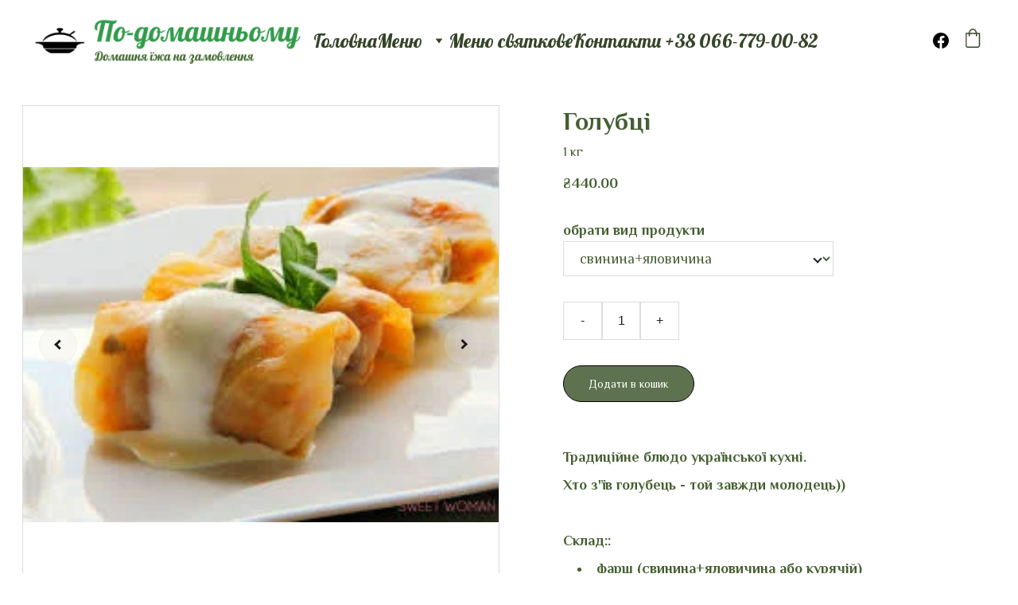

--- FILE ---
content_type: text/html
request_url: https://goodfood890.com/golubci
body_size: 50241
content:
<!DOCTYPE html><html lang="en"> <head><meta charset="utf-8"><meta name="viewport" content="width=device-width, initial-scale=1.0"><meta name="generator" content="Hostinger Website Builder"><!--[--><title>Голубці | По домашньому</title><!----><link rel="icon" size="16x16" href="https://assets.zyrosite.com/cdn-cgi/image/format=auto,w=16,h=16,fit=crop,f=png/YKbN7jkjxkIvZywo/d1-2d-do-m7VkLv5PJ8tDow72.png"><link rel="icon" size="32x32" href="https://assets.zyrosite.com/cdn-cgi/image/format=auto,w=32,h=32,fit=crop,f=png/YKbN7jkjxkIvZywo/d1-2d-do-m7VkLv5PJ8tDow72.png"><link rel="icon" size="192x192" href="https://assets.zyrosite.com/cdn-cgi/image/format=auto,w=192,h=192,fit=crop,f=png/YKbN7jkjxkIvZywo/d1-2d-do-m7VkLv5PJ8tDow72.png"><link rel="apple-touch-icon" href="https://assets.zyrosite.com/cdn-cgi/image/format=auto,w=180,h=180,fit=crop,f=png/YKbN7jkjxkIvZywo/d1-2d-do-m7VkLv5PJ8tDow72.png"><meta content="https://goodfood890.com/golubci" property="og:url"><link rel="canonical" href="https://goodfood890.com/golubci"><meta content="Голубці | По домашньому" property="og:title"><meta name="twitter:title" content="Голубці | По домашньому"><meta content="website" property="og:type"><!----><!----><meta property="og:site_name" content="По домашньому"><!----><meta content="https://cdn.zyrosite.com/cdn-cgi/image/format=auto,w=1440,h=756,fit=crop,f=jpeg/cdn-ecommerce/store_01HMGNDKZ6SJAJ1V667R0Z2MQ2%2Fassets%2F1705661620265-images.jpg" property="og:image"><meta content="https://cdn.zyrosite.com/cdn-cgi/image/format=auto,w=1440,h=756,fit=crop,f=jpeg/cdn-ecommerce/store_01HMGNDKZ6SJAJ1V667R0Z2MQ2%2Fassets%2F1705661620265-images.jpg" name="twitter:image"><meta content="Голубці" property="og:image:alt"><meta content="Голубці" name="twitter:image:alt"><meta name="twitter:card" content="summary_large_image"><!----><link rel="preconnect"><!----><!----><!----><!----><!--[--><link rel="alternate" hreflang="x-default" href="https://goodfood890.com/golubci"><link rel="alternate" hreflang="uk" href="https://goodfood890.com/golubci"><!--]--><link href="https://cdn.zyrosite.com/u1/google-fonts/font-faces?family=Philosopher:wght@400;700&amp;family=Lobster:wght@400&amp;family=Abel:wght@400&amp;family=Roboto:wght@400&amp;display=swap" rel="preconnect" crossorigin="true"><link href="https://cdn.zyrosite.com/u1/google-fonts/font-faces?family=Philosopher:wght@400;700&amp;family=Lobster:wght@400&amp;family=Abel:wght@400&amp;family=Roboto:wght@400&amp;display=swap" rel="preload" as="style"><link href="https://cdn.zyrosite.com/u1/google-fonts/font-faces?family=Philosopher:wght@400;700&amp;family=Lobster:wght@400&amp;family=Abel:wght@400&amp;family=Roboto:wght@400&amp;display=swap" rel="stylesheet" referrerpolicy="no-referrer"><!--]--><style></style><link rel="prefetch" href="https://assets.zyrosite.com/YKbN7jkjxkIvZywo/traffic.txt"><script>(function(){const postDate = null;

			const currentDate = new Date().setHours(0, 0, 0, 0);
			const postPublishDate = new Date(postDate).setHours(0, 0, 0, 0);

			if (postPublishDate && currentDate < postPublishDate) {
				window.location.replace('/');
			}
		})();</script><link rel="stylesheet" href="/_astro-1765959744406/_slug_.CWo1R8qy.css">
<style>:root{--color-meteorite-dark: #2f1c6a;--color-meteorite-dark-2: #1F1346;--color-meteorite: #8c85ff;--color-meteorite-light: #d5dfff;--color-primary-dark: #5025d1;--color-primary: #673de6;--color-primary-light: #ebe4ff;--color-primary-charts: #B39EF3;--color-danger-dark: #d63163;--color-danger: #fc5185;--color-danger-light: #ffe8ef;--color-danger-charts: #FEA8C2;--color-warning-dark: #fea419;--color-warning-dark-2: #9F6000;--color-warning-charts: #FFD28C;--color-warning: #ffcd35;--color-warning-light: #fff8e2;--color-success-dark: #008361;--color-success: #00b090;--color-success-light: #def4f0;--color-dark: #1d1e20;--color-gray-dark: #36344d;--color-gray: #727586;--color-gray-border: #dadce0;--color-gray-light: #f2f3f6;--color-light: #fff;--color-azure: #357df9;--color-azure-light: #e3ebf9;--color-azure-dark: #265ab2;--color-indigo: #6366F1;--color-neutral-200: #D8DAE0}.whats-app-bubble{position:fixed;right:20px;bottom:24px;z-index:19;display:flex;cursor:pointer;border-radius:100px;box-shadow:#00000026 0 4px 12px}#wtpQualitySign_fixedCSS,#wtpQualitySign_popupCSS{bottom:10px!important}#wtpQualitySign_fixedCSS{z-index:17!important}#wtpQualitySign_popupCSS{z-index:18!important}
</style></head> <script type="application/ld+json">{"@context":"https://schema.org/","@type":"Product","name":"Голубці","image":"https://cdn.zyrosite.com/cdn-ecommerce/store_01HMGNDKZ6SJAJ1V667R0Z2MQ2%2Fassets%2F1705661620265-images.jpg","description":"","offers":{"@type":"Offer","url":"https://goodfood890.com/golubci","priceCurrency":"uah","price":"440.00","availability":"https://schema.org/InStock"}}</script> <body> <div> <style>astro-island,astro-slot,astro-static-slot{display:contents}</style><script>(()=>{var e=async t=>{await(await t())()};(self.Astro||(self.Astro={})).only=e;window.dispatchEvent(new Event("astro:only"));})();</script><script>(()=>{var A=Object.defineProperty;var g=(i,o,a)=>o in i?A(i,o,{enumerable:!0,configurable:!0,writable:!0,value:a}):i[o]=a;var d=(i,o,a)=>g(i,typeof o!="symbol"?o+"":o,a);{let i={0:t=>m(t),1:t=>a(t),2:t=>new RegExp(t),3:t=>new Date(t),4:t=>new Map(a(t)),5:t=>new Set(a(t)),6:t=>BigInt(t),7:t=>new URL(t),8:t=>new Uint8Array(t),9:t=>new Uint16Array(t),10:t=>new Uint32Array(t),11:t=>1/0*t},o=t=>{let[l,e]=t;return l in i?i[l](e):void 0},a=t=>t.map(o),m=t=>typeof t!="object"||t===null?t:Object.fromEntries(Object.entries(t).map(([l,e])=>[l,o(e)]));class y extends HTMLElement{constructor(){super(...arguments);d(this,"Component");d(this,"hydrator");d(this,"hydrate",async()=>{var b;if(!this.hydrator||!this.isConnected)return;let e=(b=this.parentElement)==null?void 0:b.closest("astro-island[ssr]");if(e){e.addEventListener("astro:hydrate",this.hydrate,{once:!0});return}let c=this.querySelectorAll("astro-slot"),n={},h=this.querySelectorAll("template[data-astro-template]");for(let r of h){let s=r.closest(this.tagName);s!=null&&s.isSameNode(this)&&(n[r.getAttribute("data-astro-template")||"default"]=r.innerHTML,r.remove())}for(let r of c){let s=r.closest(this.tagName);s!=null&&s.isSameNode(this)&&(n[r.getAttribute("name")||"default"]=r.innerHTML)}let p;try{p=this.hasAttribute("props")?m(JSON.parse(this.getAttribute("props"))):{}}catch(r){let s=this.getAttribute("component-url")||"<unknown>",v=this.getAttribute("component-export");throw v&&(s+=` (export ${v})`),console.error(`[hydrate] Error parsing props for component ${s}`,this.getAttribute("props"),r),r}let u;await this.hydrator(this)(this.Component,p,n,{client:this.getAttribute("client")}),this.removeAttribute("ssr"),this.dispatchEvent(new CustomEvent("astro:hydrate"))});d(this,"unmount",()=>{this.isConnected||this.dispatchEvent(new CustomEvent("astro:unmount"))})}disconnectedCallback(){document.removeEventListener("astro:after-swap",this.unmount),document.addEventListener("astro:after-swap",this.unmount,{once:!0})}connectedCallback(){if(!this.hasAttribute("await-children")||document.readyState==="interactive"||document.readyState==="complete")this.childrenConnectedCallback();else{let e=()=>{document.removeEventListener("DOMContentLoaded",e),c.disconnect(),this.childrenConnectedCallback()},c=new MutationObserver(()=>{var n;((n=this.lastChild)==null?void 0:n.nodeType)===Node.COMMENT_NODE&&this.lastChild.nodeValue==="astro:end"&&(this.lastChild.remove(),e())});c.observe(this,{childList:!0}),document.addEventListener("DOMContentLoaded",e)}}async childrenConnectedCallback(){let e=this.getAttribute("before-hydration-url");e&&await import(e),this.start()}async start(){let e=JSON.parse(this.getAttribute("opts")),c=this.getAttribute("client");if(Astro[c]===void 0){window.addEventListener(`astro:${c}`,()=>this.start(),{once:!0});return}try{await Astro[c](async()=>{let n=this.getAttribute("renderer-url"),[h,{default:p}]=await Promise.all([import(this.getAttribute("component-url")),n?import(n):()=>()=>{}]),u=this.getAttribute("component-export")||"default";if(!u.includes("."))this.Component=h[u];else{this.Component=h;for(let f of u.split("."))this.Component=this.Component[f]}return this.hydrator=p,this.hydrate},e,this)}catch(n){console.error(`[astro-island] Error hydrating ${this.getAttribute("component-url")}`,n)}}attributeChangedCallback(){this.hydrate()}}d(y,"observedAttributes",["props"]),customElements.get("astro-island")||customElements.define("astro-island",y)}})();</script><astro-island uid="Z1G3mz1" component-url="/_astro-1765959744406/ClientHead.DYt03131.js" component-export="default" renderer-url="/_astro-1765959744406/client.DI-5_30c.js" props="{&quot;page-noindex&quot;:[0,false],&quot;canonical-url&quot;:[0,&quot;https://goodfood890.com/golubci&quot;],&quot;site-meta&quot;:[0,{&quot;version&quot;:[0,197],&quot;template&quot;:[0,&quot;thoslite&quot;],&quot;ogImageAlt&quot;:[0,&quot;&quot;],&quot;buttonSetId&quot;:[0,&quot;0&quot;],&quot;faviconPath&quot;:[0,&quot;d1-2d-do-m7VkLv5PJ8tDow72.png&quot;],&quot;ogImagePath&quot;:[0,&quot;logo-AE0veQagkgCr6L9j.png&quot;],&quot;defaultLocale&quot;:[0,&quot;uk&quot;],&quot;ecommerceType&quot;:[0,&quot;zyro&quot;],&quot;faviconOrigin&quot;:[0,&quot;assets&quot;],&quot;ogImageOrigin&quot;:[0,&quot;assets&quot;],&quot;googleAnalytics&quot;:[0,&quot;G-XRZXFDB37F&quot;],&quot;ecommerceStoreId&quot;:[0,&quot;store_01HMGNDKZ6SJAJ1V667R0Z2MQ2&quot;],&quot;typographyStylesId&quot;:[0,&quot;thoslite&quot;],&quot;isPrivateModeActive&quot;:[0,false],&quot;demoEcommerceStoreId&quot;:[0,&quot;store_01G0FWXGWETQ9A5AB0CAAD9AM4&quot;],&quot;shouldAddWWWPrefixToDomain&quot;:[0,false],&quot;isExistingStoreWithDynamicTemplate&quot;:[0,true]}],&quot;domain&quot;:[0,&quot;goodfood890.com&quot;]}" ssr client="only" opts="{&quot;name&quot;:&quot;ClientHead&quot;,&quot;value&quot;:&quot;vue&quot;}"></astro-island> <script>(()=>{var e=async t=>{await(await t())()};(self.Astro||(self.Astro={})).load=e;window.dispatchEvent(new Event("astro:load"));})();</script><astro-island uid="nL6PW" prefix="v1" component-url="/_astro-1765959744406/Page.B8clPQ-t.js" component-export="default" renderer-url="/_astro-1765959744406/client.DI-5_30c.js" props="{&quot;pageData&quot;:[0,{&quot;pages&quot;:[0,{&quot;home&quot;:[0,{&quot;meta&quot;:[0,{&quot;title&quot;:[0,&quot;Домашня їжа на замовлення &quot;],&quot;keywords&quot;:[1,[[0,&quot;Домашня їжа на замовлення&quot;],[0,&quot;Приготування здорової їжи&quot;],[0,&quot;Приготування їжи на свята&quot;]]],&quot;description&quot;:[0,&quot;Замовляйте домашню їжу до дому, на свята, банкети, фуршети. Меню на святковий стіл, диєтичне харчування, дитячі свята. Найсмачніші страви з натуральних інгредієнтів.&quot;],&quot;focusKeyword&quot;:[0,&quot;Домашня їжа на замовлення&quot;]}],&quot;name&quot;:[0,&quot;Home&quot;],&quot;slug&quot;:[0,&quot;z2HBIJ&quot;],&quot;type&quot;:[0,&quot;default&quot;],&quot;blocks&quot;:[1,[[0,&quot;block0&quot;],[0,&quot;Eoi0aDF6h&quot;],[0,&quot;raDAsScGI&quot;],[0,&quot;OOEkWSrVxE&quot;],[0,&quot;E54j4bxbkh&quot;]]],&quot;hiddenSlots&quot;:[1,[]]}],&quot;z89Zbz&quot;:[0,{&quot;meta&quot;:[0,{&quot;noindex&quot;:[0,false],&quot;password&quot;:[0,&quot;&quot;],&quot;ogImageAlt&quot;:[0,&quot;&quot;],&quot;ogImagePath&quot;:[0,&quot;d-d-nndpdod-YNqN0rxK4ef1qjVQ.jpg&quot;],&quot;ogImageOrigin&quot;:[0,&quot;assets&quot;],&quot;passwordDesign&quot;:[0,&quot;default&quot;],&quot;passwordBackText&quot;:[0,&quot;Вернуться к&quot;],&quot;passwordButtonText&quot;:[0,&quot;Войти&quot;],&quot;passwordHeadingText&quot;:[0,&quot;Гостевая зона доступа&quot;],&quot;passwordSubheadingText&quot;:[0,&quot;Пожалуйста, введите пароль для доступа к странице&quot;],&quot;passwordPlaceholderText&quot;:[0,&quot;Введите пароль&quot;]}],&quot;name&quot;:[0,&quot;Випічка солодка&quot;],&quot;slug&quot;:[0,&quot;vipichka-solodka&quot;],&quot;type&quot;:[0,&quot;default&quot;],&quot;blocks&quot;:[1,[[0,&quot;zXHLgV&quot;],[0,&quot;zjiCt2&quot;]]],&quot;hiddenSlots&quot;:[1,[]]}],&quot;zBUdKI&quot;:[0,{&quot;meta&quot;:[0,{&quot;title&quot;:[0,&quot;Картопляні зрази домашні з куркою, капустою, печенью, м&#39;ясом та іншім | Блюда з картоплі&quot;],&quot;noindex&quot;:[0,false],&quot;keywords&quot;:[1,[[0,&quot;картопляні зрази&quot;],[0,&quot;домашні зрази&quot;],[0,&quot;блюда з картоплі&quot;]]],&quot;password&quot;:[0,&quot;&quot;],&quot;ogImageAlt&quot;:[0,&quot;&quot;],&quot;description&quot;:[0,&quot;Приготування картопляних зразів домашніх з куркою, капустою, печенью, м&#39;ясом та іншім на свята та на кожен день. Смачний сніданок, обід або вечеря. Оригінальні блюда з картоплі для всієї родини.&quot;],&quot;ogImagePath&quot;:[0,&quot;img_8592-AzGDzrVGPMT7B7pW.JPG&quot;],&quot;focusKeyword&quot;:[0,&quot;картопляні зрази&quot;],&quot;ogImageOrigin&quot;:[0,&quot;assets&quot;],&quot;passwordDesign&quot;:[0,&quot;default&quot;],&quot;passwordBackText&quot;:[0,&quot;Вернуться к&quot;],&quot;passwordButtonText&quot;:[0,&quot;Войти&quot;],&quot;passwordHeadingText&quot;:[0,&quot;Гостевая зона доступа&quot;],&quot;passwordSubheadingText&quot;:[0,&quot;Пожалуйста, введите пароль для доступа к странице&quot;],&quot;passwordPlaceholderText&quot;:[0,&quot;Введите пароль&quot;]}],&quot;name&quot;:[0,&quot;Зрази картопляні&quot;],&quot;slug&quot;:[0,&quot;zrazi-kartoplyani&quot;],&quot;type&quot;:[0,&quot;default&quot;],&quot;blocks&quot;:[1,[[0,&quot;zV5lha&quot;],[0,&quot;zzyWzL&quot;]]],&quot;hiddenSlots&quot;:[1,[]]}],&quot;zBWpjq&quot;:[0,{&quot;meta&quot;:[0,{&quot;noindex&quot;:[0,false],&quot;password&quot;:[0,&quot;&quot;],&quot;ogImageAlt&quot;:[0,&quot;&quot;],&quot;ogImagePath&quot;:[0,&quot;sochnye-kurinye-kotlety-d95r6a3GkKFyNK3D.jpg&quot;],&quot;ogImageOrigin&quot;:[0,&quot;assets&quot;],&quot;passwordDesign&quot;:[0,&quot;default&quot;],&quot;passwordBackText&quot;:[0,&quot;Вернуться к&quot;],&quot;passwordButtonText&quot;:[0,&quot;Войти&quot;],&quot;passwordHeadingText&quot;:[0,&quot;Гостевая зона доступа&quot;],&quot;passwordSubheadingText&quot;:[0,&quot;Пожалуйста, введите пароль для доступа к странице&quot;],&quot;passwordPlaceholderText&quot;:[0,&quot;Введите пароль&quot;]}],&quot;name&quot;:[0,&quot;Крученики м&#39;ясні&quot;],&quot;slug&quot;:[0,&quot;krucheniki-myasni&quot;],&quot;type&quot;:[0,&quot;default&quot;],&quot;blocks&quot;:[1,[[0,&quot;zeeJgd&quot;],[0,&quot;zp7JRb&quot;]]],&quot;hiddenSlots&quot;:[1,[]]}],&quot;zGO3Jw&quot;:[0,{&quot;meta&quot;:[0,{&quot;title&quot;:[0,&quot;Домашні страви української та європейської кухні - Замовлення домашньої, смачної та корисної їжи&quot;],&quot;noindex&quot;:[0,false],&quot;keywords&quot;:[1,[[0,&quot;Домашні страви&quot;],[0,&quot;українська кухня&quot;],[0,&quot;заказ домашньої їжи&quot;]]],&quot;password&quot;:[0,&quot;&quot;],&quot;ogImageAlt&quot;:[0,&quot;&quot;],&quot;description&quot;:[0,&quot;Замовте домашні страви української та європейської кухні з доставкою. Насолоджуйтесь смачною та корисною їжею від наших професіоналів. Зробіть замовлення прямо зараз!&quot;],&quot;ogImagePath&quot;:[0,&quot;images-mnl57bMQ14Sr9qlG.jpg&quot;],&quot;focusKeyword&quot;:[0,&quot;Домашні страви&quot;],&quot;ogImageOrigin&quot;:[0,&quot;assets&quot;],&quot;passwordDesign&quot;:[0,&quot;default&quot;],&quot;passwordBackText&quot;:[0,&quot;Вернуться к&quot;],&quot;passwordButtonText&quot;:[0,&quot;Войти&quot;],&quot;passwordHeadingText&quot;:[0,&quot;Гостевая зона доступа&quot;],&quot;passwordSubheadingText&quot;:[0,&quot;Пожалуйста, введите пароль для доступа к странице&quot;],&quot;passwordPlaceholderText&quot;:[0,&quot;Введите пароль&quot;]}],&quot;name&quot;:[0,&quot;Основні страви&quot;],&quot;slug&quot;:[0,&quot;osnovni-stravi&quot;],&quot;type&quot;:[0,&quot;default&quot;],&quot;blocks&quot;:[1,[[0,&quot;zzAetY&quot;],[0,&quot;zIpBu_&quot;]]],&quot;hiddenSlots&quot;:[1,[]]}],&quot;zIXghL&quot;:[0,{&quot;meta&quot;:[0,{&quot;noindex&quot;:[0,false],&quot;password&quot;:[0,&quot;&quot;],&quot;ogImageAlt&quot;:[0,&quot;&quot;],&quot;ogImagePath&quot;:[0,&quot;img_20201207_175928-m6LrD5Wk8lFQpBeL.jpg&quot;],&quot;ogImageOrigin&quot;:[0,&quot;assets&quot;],&quot;passwordDesign&quot;:[0,&quot;default&quot;],&quot;passwordBackText&quot;:[0,&quot;Вернуться к&quot;],&quot;passwordButtonText&quot;:[0,&quot;Войти&quot;],&quot;passwordHeadingText&quot;:[0,&quot;Гостевая зона доступа&quot;],&quot;passwordSubheadingText&quot;:[0,&quot;Пожалуйста, введите пароль для доступа к странице&quot;],&quot;passwordPlaceholderText&quot;:[0,&quot;Введите пароль&quot;]}],&quot;name&quot;:[0,&quot;М&#39;ясні страви&quot;],&quot;slug&quot;:[0,&quot;myasni-stravi&quot;],&quot;type&quot;:[0,&quot;default&quot;],&quot;blocks&quot;:[1,[[0,&quot;zo5qDw&quot;],[0,&quot;zyZSV0&quot;]]],&quot;hiddenSlots&quot;:[1,[]]}],&quot;zMS46g&quot;:[0,{&quot;meta&quot;:[0,{&quot;noindex&quot;:[0,false],&quot;password&quot;:[0,&quot;&quot;],&quot;ogImageAlt&quot;:[0,&quot;&quot;],&quot;ogImagePath&quot;:[0,&quot;nnnd1-2d-do-Yg25PjeJPgTV5KDe.jpg&quot;],&quot;ogImageOrigin&quot;:[0,&quot;assets&quot;],&quot;passwordDesign&quot;:[0,&quot;default&quot;],&quot;passwordBackText&quot;:[0,&quot;Вернуться к&quot;],&quot;passwordButtonText&quot;:[0,&quot;Войти&quot;],&quot;passwordHeadingText&quot;:[0,&quot;Гостевая зона доступа&quot;],&quot;passwordSubheadingText&quot;:[0,&quot;Пожалуйста, введите пароль для доступа к странице&quot;],&quot;passwordPlaceholderText&quot;:[0,&quot;Введите пароль&quot;]}],&quot;name&quot;:[0,&quot;Сирники&quot;],&quot;slug&quot;:[0,&quot;sirnuku&quot;],&quot;type&quot;:[0,&quot;default&quot;],&quot;blocks&quot;:[1,[[0,&quot;zU5c86&quot;],[0,&quot;zZmtwR&quot;]]],&quot;hiddenSlots&quot;:[1,[]]}],&quot;zQb7PG&quot;:[0,{&quot;meta&quot;:[0,{&quot;title&quot;:[0,&quot;Домашні страви української та європейської кухні - Замовлення домашньої, смачної та корисної їжи&quot;],&quot;noindex&quot;:[0,false],&quot;keywords&quot;:[1,[[0,&quot;Домашні страви&quot;],[0,&quot;українська кухня&quot;],[0,&quot;заказ домашньої їжи&quot;]]],&quot;password&quot;:[0,&quot;&quot;],&quot;ogImageAlt&quot;:[0,&quot;&quot;],&quot;description&quot;:[0,&quot;Замовте домашні страви української та європейської кухні з доставкою. Насолоджуйтесь смачною та корисною їжею від наших професіоналів. Зробіть замовлення прямо зараз!&quot;],&quot;ogImagePath&quot;:[0,&quot;images-mnl57bMQ14Sr9qlG.jpg&quot;],&quot;focusKeyword&quot;:[0,&quot;Домашні страви&quot;],&quot;ogImageOrigin&quot;:[0,&quot;assets&quot;],&quot;passwordDesign&quot;:[0,&quot;default&quot;],&quot;passwordBackText&quot;:[0,&quot;Вернуться к&quot;],&quot;passwordButtonText&quot;:[0,&quot;Войти&quot;],&quot;passwordHeadingText&quot;:[0,&quot;Гостевая зона доступа&quot;],&quot;passwordSubheadingText&quot;:[0,&quot;Пожалуйста, введите пароль для доступа к странице&quot;],&quot;passwordPlaceholderText&quot;:[0,&quot;Введите пароль&quot;]}],&quot;name&quot;:[0,&quot;Літо-Осінь&quot;],&quot;slug&quot;:[0,&quot;lito-osin&quot;],&quot;type&quot;:[0,&quot;default&quot;],&quot;blocks&quot;:[1,[[0,&quot;z_XLGb&quot;],[0,&quot;ziYJR_&quot;]]],&quot;hiddenSlots&quot;:[1,[]]}],&quot;zR0ewU&quot;:[0,{&quot;meta&quot;:[0,{&quot;noindex&quot;:[0,false],&quot;password&quot;:[0,&quot;&quot;],&quot;ogImageAlt&quot;:[0,&quot;&quot;],&quot;ogImagePath&quot;:[0,&quot;a13bc65735d16ec5a7ca496a20a410b0-YD0vg6aP2Ot3ax8q.jpg&quot;],&quot;ogImageOrigin&quot;:[0,&quot;assets&quot;],&quot;passwordDesign&quot;:[0,&quot;default&quot;],&quot;passwordBackText&quot;:[0,&quot;Вернуться к&quot;],&quot;passwordButtonText&quot;:[0,&quot;Войти&quot;],&quot;passwordHeadingText&quot;:[0,&quot;Гостевая зона доступа&quot;],&quot;passwordSubheadingText&quot;:[0,&quot;Пожалуйста, введите пароль для доступа к странице&quot;],&quot;passwordPlaceholderText&quot;:[0,&quot;Введите пароль&quot;]}],&quot;name&quot;:[0,&quot;Млинці&quot;],&quot;slug&quot;:[0,&quot;mlinci&quot;],&quot;type&quot;:[0,&quot;default&quot;],&quot;blocks&quot;:[1,[[0,&quot;zMlthn&quot;],[0,&quot;zGd7q0&quot;]]],&quot;hiddenSlots&quot;:[1,[]]}],&quot;zXvEGO&quot;:[0,{&quot;meta&quot;:[0,{&quot;noindex&quot;:[0,false],&quot;password&quot;:[0,&quot;&quot;],&quot;ogImageAlt&quot;:[0,&quot;&quot;],&quot;ogImagePath&quot;:[0,&quot;img_20200817_173019-AMqpB7LqwjSoG8ZV.jpg&quot;],&quot;ogImageOrigin&quot;:[0,&quot;assets&quot;],&quot;passwordDesign&quot;:[0,&quot;default&quot;],&quot;passwordBackText&quot;:[0,&quot;Вернуться к&quot;],&quot;passwordButtonText&quot;:[0,&quot;Войти&quot;],&quot;passwordHeadingText&quot;:[0,&quot;Гостевая зона доступа&quot;],&quot;passwordSubheadingText&quot;:[0,&quot;Пожалуйста, введите пароль для доступа к странице&quot;],&quot;passwordPlaceholderText&quot;:[0,&quot;Введите пароль&quot;]}],&quot;name&quot;:[0,&quot;Випічка несолодка&quot;],&quot;slug&quot;:[0,&quot;vipichka-nesolodka&quot;],&quot;type&quot;:[0,&quot;default&quot;],&quot;blocks&quot;:[1,[[0,&quot;zGEqay&quot;],[0,&quot;z4TRqo&quot;]]],&quot;hiddenSlots&quot;:[1,[]]}],&quot;zdW6EF&quot;:[0,{&quot;meta&quot;:[0,{&quot;noindex&quot;:[0,false],&quot;password&quot;:[0,&quot;&quot;],&quot;ogImageAlt&quot;:[0,&quot;&quot;],&quot;ogImagePath&quot;:[0,&quot;img_20240205_121909-AzGeDkkbVnUORBOK.jpg&quot;],&quot;ogImageOrigin&quot;:[0,&quot;assets&quot;],&quot;passwordDesign&quot;:[0,&quot;default&quot;],&quot;passwordBackText&quot;:[0,&quot;Вернуться к&quot;],&quot;passwordButtonText&quot;:[0,&quot;Войти&quot;],&quot;passwordHeadingText&quot;:[0,&quot;Гостевая зона доступа&quot;],&quot;passwordSubheadingText&quot;:[0,&quot;Пожалуйста, введите пароль для доступа к странице&quot;],&quot;passwordPlaceholderText&quot;:[0,&quot;Введите пароль&quot;]}],&quot;name&quot;:[0,&quot;Перші страви&quot;],&quot;slug&quot;:[0,&quot;pershi-stravi&quot;],&quot;type&quot;:[0,&quot;default&quot;],&quot;blocks&quot;:[1,[[0,&quot;zKQhke&quot;],[0,&quot;zo8YNE&quot;]]],&quot;hiddenSlots&quot;:[1,[]]}],&quot;zfLWnb&quot;:[0,{&quot;meta&quot;:[0,{&quot;noindex&quot;:[0,false],&quot;password&quot;:[0,&quot;&quot;],&quot;ogImageAlt&quot;:[0,&quot;&quot;],&quot;ogImagePath&quot;:[0,&quot;dd-d3-4d--nddegdpdud1-2d-du-189-Aq2NDkko5lTp3GEe.jpg&quot;],&quot;ogImageOrigin&quot;:[0,&quot;assets&quot;],&quot;passwordDesign&quot;:[0,&quot;default&quot;],&quot;passwordBackText&quot;:[0,&quot;Вернуться к&quot;],&quot;passwordButtonText&quot;:[0,&quot;Войти&quot;],&quot;passwordHeadingText&quot;:[0,&quot;Гостевая зона доступа&quot;],&quot;passwordSubheadingText&quot;:[0,&quot;Пожалуйста, введите пароль для доступа к странице&quot;],&quot;passwordPlaceholderText&quot;:[0,&quot;Введите пароль&quot;]}],&quot;name&quot;:[0,&quot;Рибні страви&quot;],&quot;slug&quot;:[0,&quot;ribni-stravi&quot;],&quot;type&quot;:[0,&quot;default&quot;],&quot;blocks&quot;:[1,[[0,&quot;zzyT7z&quot;],[0,&quot;zRGTjX&quot;]]],&quot;hiddenSlots&quot;:[1,[]]}],&quot;zluoyn&quot;:[0,{&quot;meta&quot;:[0,{&quot;title&quot;:[0,&quot;По-Домашньому - Домашня їжа на замовлення | Меню на свята, фуршети&quot;],&quot;noindex&quot;:[0,false],&quot;keywords&quot;:[1,[[0,&quot;Домашня їжа на замовлення&quot;],[0,&quot;меню на свята&quot;],[0,&quot;меню на фуршети&quot;]]],&quot;password&quot;:[0,&quot;&quot;],&quot;ogImageAlt&quot;:[0,&quot;&quot;],&quot;description&quot;:[0,&quot;Замовляйте домашню їжу на кожен день та на свої свята, банкети, фуршети. Наше меню пропонує смачну, корисну та здорову їжу, приготовлену з турботою та користтю для вас.&quot;],&quot;ogImagePath&quot;:[0,&quot;dd-d3-4d--nddegdpdud1-2d-du-1255-YanzrN0yPaSnkVEy.jpg&quot;],&quot;focusKeyword&quot;:[0,&quot;Домашня їжа на замовлення&quot;],&quot;ogImageOrigin&quot;:[0,&quot;assets&quot;],&quot;passwordDesign&quot;:[0,&quot;default&quot;],&quot;passwordBackText&quot;:[0,&quot;Вернуться к&quot;],&quot;passwordButtonText&quot;:[0,&quot;Войти&quot;],&quot;passwordHeadingText&quot;:[0,&quot;Гостевая зона доступа&quot;],&quot;passwordSubheadingText&quot;:[0,&quot;Пожалуйста, введите пароль для доступа к странице&quot;],&quot;passwordPlaceholderText&quot;:[0,&quot;Введите пароль&quot;]}],&quot;name&quot;:[0,&quot;Меню святкове&quot;],&quot;slug&quot;:[0,&quot;menyu-svyatkove&quot;],&quot;type&quot;:[0,&quot;default&quot;],&quot;blocks&quot;:[1,[[0,&quot;zsNnid&quot;],[0,&quot;zhA_Oj&quot;]]],&quot;hiddenSlots&quot;:[1,[]]}],&quot;zmogFi&quot;:[0,{&quot;meta&quot;:[0,{&quot;noindex&quot;:[0,false],&quot;password&quot;:[0,&quot;&quot;],&quot;ogImageAlt&quot;:[0,&quot;&quot;],&quot;ogImagePath&quot;:[0,&quot;img_20230419_190640-Aq2NgRX1VLfr8xbj.jpg&quot;],&quot;ogImageOrigin&quot;:[0,&quot;assets&quot;],&quot;passwordDesign&quot;:[0,&quot;default&quot;],&quot;passwordBackText&quot;:[0,&quot;Вернуться к&quot;],&quot;passwordButtonText&quot;:[0,&quot;Войти&quot;],&quot;passwordHeadingText&quot;:[0,&quot;Гостевая зона доступа&quot;],&quot;passwordSubheadingText&quot;:[0,&quot;Пожалуйста, введите пароль для доступа к странице&quot;],&quot;passwordPlaceholderText&quot;:[0,&quot;Введите пароль&quot;]}],&quot;name&quot;:[0,&quot;Салати&quot;],&quot;slug&quot;:[0,&quot;salati&quot;],&quot;type&quot;:[0,&quot;default&quot;],&quot;blocks&quot;:[1,[[0,&quot;zjoQMV&quot;],[0,&quot;zFSpNR&quot;]]],&quot;hiddenSlots&quot;:[1,[]]}],&quot;zmpGoK&quot;:[0,{&quot;meta&quot;:[0,{&quot;noindex&quot;:[0,false],&quot;password&quot;:[0,&quot;&quot;],&quot;ogImageAlt&quot;:[0,&quot;&quot;],&quot;ogImagePath&quot;:[0,&quot;sochnye-kurinye-kotlety-d95r6a3GkKFyNK3D.jpg&quot;],&quot;ogImageOrigin&quot;:[0,&quot;assets&quot;],&quot;passwordDesign&quot;:[0,&quot;default&quot;],&quot;passwordBackText&quot;:[0,&quot;Вернуться к&quot;],&quot;passwordButtonText&quot;:[0,&quot;Войти&quot;],&quot;passwordHeadingText&quot;:[0,&quot;Гостевая зона доступа&quot;],&quot;passwordSubheadingText&quot;:[0,&quot;Пожалуйста, введите пароль для доступа к странице&quot;],&quot;passwordPlaceholderText&quot;:[0,&quot;Введите пароль&quot;]}],&quot;name&quot;:[0,&quot;Котлети \&quot;По-Домашньому\&quot;&quot;],&quot;slug&quot;:[0,&quot;kotleti-po-domashnomu&quot;],&quot;type&quot;:[0,&quot;default&quot;],&quot;blocks&quot;:[1,[[0,&quot;zn0e7J&quot;],[0,&quot;zS7Vfl&quot;]]],&quot;hiddenSlots&quot;:[1,[]]}],&quot;zwL1dl&quot;:[0,{&quot;meta&quot;:[0,{&quot;noindex&quot;:[0,false],&quot;password&quot;:[0,&quot;&quot;],&quot;ogImageAlt&quot;:[0,&quot;&quot;],&quot;ogImagePath&quot;:[0,&quot;dd-d3-4d--nddegdpdud1-2d-du-958-m7VkL7L1ywsDBqE7.jpg&quot;],&quot;ogImageOrigin&quot;:[0,&quot;assets&quot;],&quot;passwordDesign&quot;:[0,&quot;default&quot;],&quot;passwordBackText&quot;:[0,&quot;Вернуться к&quot;],&quot;passwordButtonText&quot;:[0,&quot;Войти&quot;],&quot;passwordHeadingText&quot;:[0,&quot;Гостевая зона доступа&quot;],&quot;passwordSubheadingText&quot;:[0,&quot;Пожалуйста, введите пароль для доступа к странице&quot;],&quot;passwordPlaceholderText&quot;:[0,&quot;Введите пароль&quot;]}],&quot;name&quot;:[0,&quot;Вареники, пельмені&quot;],&quot;slug&quot;:[0,&quot;vareniki-pelmeni&quot;],&quot;type&quot;:[0,&quot;default&quot;],&quot;blocks&quot;:[1,[[0,&quot;z-_PIo&quot;],[0,&quot;zjfWqj&quot;]]],&quot;hiddenSlots&quot;:[1,[]]}],&quot;zy9IpD&quot;:[0,{&quot;meta&quot;:[0,{&quot;noindex&quot;:[0,false],&quot;password&quot;:[0,&quot;&quot;],&quot;ogImageAlt&quot;:[0,&quot;&quot;],&quot;ogImagePath&quot;:[0,&quot;img_20240130_130502-mP4NlXVP13Sn59wD.jpg&quot;],&quot;ogImageOrigin&quot;:[0,&quot;assets&quot;],&quot;passwordDesign&quot;:[0,&quot;default&quot;],&quot;passwordBackText&quot;:[0,&quot;Вернуться к&quot;],&quot;passwordButtonText&quot;:[0,&quot;Войти&quot;],&quot;passwordHeadingText&quot;:[0,&quot;Гостевая зона доступа&quot;],&quot;passwordSubheadingText&quot;:[0,&quot;Пожалуйста, введите пароль для доступа к странице&quot;],&quot;passwordPlaceholderText&quot;:[0,&quot;Введите пароль&quot;]}],&quot;name&quot;:[0,&quot;Закуски&quot;],&quot;slug&quot;:[0,&quot;zakuski&quot;],&quot;type&quot;:[0,&quot;default&quot;],&quot;blocks&quot;:[1,[[0,&quot;zSrEPm&quot;],[0,&quot;zJLBfR&quot;]]],&quot;hiddenSlots&quot;:[1,[]]}],&quot;zzp3_l&quot;:[0,{&quot;meta&quot;:[0,{&quot;title&quot;:[0,&quot;По-Домашньому - Домашня їжа на замовлення | Меню на свята, фуршети&quot;],&quot;noindex&quot;:[0,false],&quot;keywords&quot;:[1,[[0,&quot;Домашня їжа на замовлення&quot;],[0,&quot;меню на свята&quot;],[0,&quot;меню на фуршети&quot;]]],&quot;password&quot;:[0,&quot;&quot;],&quot;ogImageAlt&quot;:[0,&quot;&quot;],&quot;description&quot;:[0,&quot;Замовляйте домашню їжу на кожен день та на свої свята, банкети, фуршети. Наше меню пропонує смачну, корисну та здорову їжу, приготовлену з турботою та користтю для вас.&quot;],&quot;ogImagePath&quot;:[0,&quot;d1-2d-do-m7VkLv5PJ8tDow72.png&quot;],&quot;focusKeyword&quot;:[0,&quot;Домашня їжа на замовлення&quot;],&quot;ogImageOrigin&quot;:[0,&quot;assets&quot;],&quot;passwordDesign&quot;:[0,&quot;default&quot;],&quot;passwordBackText&quot;:[0,&quot;Вернуться к&quot;],&quot;passwordButtonText&quot;:[0,&quot;Войти&quot;],&quot;passwordHeadingText&quot;:[0,&quot;Гостевая зона доступа&quot;],&quot;passwordSubheadingText&quot;:[0,&quot;Пожалуйста, введите пароль для доступа к странице&quot;],&quot;passwordPlaceholderText&quot;:[0,&quot;Введите пароль&quot;]}],&quot;name&quot;:[0,&quot;Меню&quot;],&quot;slug&quot;:[0,&quot;menyu&quot;],&quot;type&quot;:[0,&quot;default&quot;],&quot;blocks&quot;:[1,[[0,&quot;zBS7Gh&quot;]]],&quot;hiddenSlots&quot;:[1,[]]}],&quot;MqDFB1gfw&quot;:[0,{&quot;meta&quot;:[0,{&quot;title&quot;:[0,&quot;По-Домашньому - Домашня їжа на замовлення | Меню на свята, фуршети&quot;],&quot;noindex&quot;:[0,false],&quot;keywords&quot;:[1,[[0,&quot;Домашня їжа на замовлення&quot;],[0,&quot;меню на свята&quot;],[0,&quot;меню на фуршети&quot;]]],&quot;password&quot;:[0,&quot;&quot;],&quot;ogImageAlt&quot;:[0,&quot;&quot;],&quot;description&quot;:[0,&quot;Замовляйте домашню їжу на кожен день та на свої свята, банкети, фуршети. Наше меню пропонує смачну, корисну та здорову їжу, приготовлену з турботою та користтю для вас.&quot;],&quot;ogImagePath&quot;:[0,&quot;dd-d3-4d--nddegdpdud1-2d-du-1255-YanzrN0yPaSnkVEy.jpg&quot;],&quot;focusKeyword&quot;:[0,&quot;Домашня їжа на замовлення&quot;],&quot;ogImageOrigin&quot;:[0,&quot;assets&quot;],&quot;passwordDesign&quot;:[0,&quot;default&quot;],&quot;passwordBackText&quot;:[0,&quot;Вернуться к&quot;],&quot;passwordButtonText&quot;:[0,&quot;Войти&quot;],&quot;passwordHeadingText&quot;:[0,&quot;Гостевая зона доступа&quot;],&quot;passwordSubheadingText&quot;:[0,&quot;Пожалуйста, введите пароль для доступа к странице&quot;],&quot;passwordPlaceholderText&quot;:[0,&quot;Введите пароль&quot;]}],&quot;name&quot;:[0,&quot;Меню святкове&quot;],&quot;slug&quot;:[0,&quot;menu&quot;],&quot;type&quot;:[0,&quot;default&quot;],&quot;blocks&quot;:[1,[[0,&quot;RFhpmvC1I&quot;],[0,&quot;z0bb4U&quot;]]],&quot;hiddenSlots&quot;:[1,[]]}],&quot;NB0OKA7gv&quot;:[0,{&quot;meta&quot;:[0,{&quot;noindex&quot;:[0,false],&quot;password&quot;:[0,&quot;&quot;],&quot;ogImageAlt&quot;:[0,&quot;&quot;],&quot;ogImagePath&quot;:[0,null],&quot;ogImageOrigin&quot;:[0,null],&quot;passwordDesign&quot;:[0,&quot;default&quot;],&quot;passwordBackText&quot;:[0,&quot;Вернуться к&quot;],&quot;passwordButtonText&quot;:[0,&quot;Войти&quot;],&quot;passwordHeadingText&quot;:[0,&quot;Гостевая зона доступа&quot;],&quot;passwordSubheadingText&quot;:[0,&quot;Пожалуйста, введите пароль для доступа к странице&quot;],&quot;passwordPlaceholderText&quot;:[0,&quot;Введите пароль&quot;]}],&quot;name&quot;:[0,&quot;Контакти +38 066-779-00-82&quot;],&quot;slug&quot;:[0,&quot;kontakti-38-066-779-00-82&quot;],&quot;type&quot;:[0,&quot;default&quot;],&quot;blocks&quot;:[1,[[0,&quot;zfCfp9dBck&quot;]]],&quot;hiddenSlots&quot;:[1,[]]}],&quot;Wa3sVgl-Y&quot;:[0,{&quot;meta&quot;:[0,{&quot;noindex&quot;:[0,false],&quot;password&quot;:[0,&quot;&quot;],&quot;ogImageAlt&quot;:[0,&quot;&quot;],&quot;ogImagePath&quot;:[0,&quot;d1-2d-do-m7VkLv5PJ8tDow72.png&quot;],&quot;ogImageOrigin&quot;:[0,&quot;assets&quot;],&quot;passwordDesign&quot;:[0,&quot;default&quot;],&quot;passwordBackText&quot;:[0,&quot;Вернуться к&quot;],&quot;passwordButtonText&quot;:[0,&quot;Войти&quot;],&quot;passwordHeadingText&quot;:[0,&quot;Гостевая зона доступа&quot;],&quot;passwordSubheadingText&quot;:[0,&quot;Пожалуйста, введите пароль для доступа к странице&quot;],&quot;passwordPlaceholderText&quot;:[0,&quot;Введите пароль&quot;]}],&quot;name&quot;:[0,&quot;Головна&quot;],&quot;slug&quot;:[0,&quot;golovna&quot;],&quot;type&quot;:[0,&quot;default&quot;],&quot;blocks&quot;:[1,[[0,&quot;BjRF9uZdr&quot;]]],&quot;hiddenSlots&quot;:[1,[]]}],&quot;RKsorqIIJM&quot;:[0,{&quot;date&quot;:[0,&quot;2021-06-09T20:40:13.105Z&quot;],&quot;meta&quot;:[0,{&quot;title&quot;:[0,&quot;Tasty and healthy snacks for the road&quot;],&quot;ogImageAlt&quot;:[0,&quot;vintage gray game console and joystick&quot;],&quot;description&quot;:[0,&quot;Finding snacks that keep well and taste good is sometimes tricky. &quot;],&quot;ogImagePath&quot;:[0,&quot;Group-YNqzqO6Ga7i1L6k4.png&quot;],&quot;ogImageOrigin&quot;:[0,&quot;assets&quot;]}],&quot;name&quot;:[0,&quot;My new blog post&quot;],&quot;slug&quot;:[0,&quot;tasty-and-healthy-snacks-for-the-road&quot;],&quot;type&quot;:[0,&quot;blog&quot;],&quot;blocks&quot;:[1,[[0,&quot;RKsorqIIJM-header&quot;],[0,&quot;fruKVHUALm&quot;]]],&quot;isDraft&quot;:[0,false],&quot;categories&quot;:[1,[[0,&quot;8_f_pyo55&quot;]]],&quot;hiddenSlots&quot;:[1,[]],&quot;coverImageAlt&quot;:[0,&quot;vintage gray game console and joystick&quot;],&quot;minutesToRead&quot;:[0,&quot;1&quot;],&quot;coverImagePath&quot;:[0,&quot;Group-YNqzqO6Ga7i1L6k4.png&quot;],&quot;coverImageOrigin&quot;:[0,&quot;assets&quot;]}],&quot;q3UCx_0cHv&quot;:[0,{&quot;date&quot;:[0,&quot;2024-04-20T11:43:18.640Z&quot;],&quot;meta&quot;:[0,{&quot;title&quot;:[0,&quot;Домашня їжа на замовлення - це...&quot;],&quot;ogImageAlt&quot;:[0,&quot;&quot;],&quot;description&quot;:[0,&quot;свято на вашому столі кожного дня.&quot;],&quot;ogImagePath&quot;:[0,&quot;img_20240130_131923-A3Qran5nOpfG9a2R.jpg&quot;],&quot;ogImageOrigin&quot;:[0,&quot;assets&quot;]}],&quot;name&quot;:[0,&quot;Домашня їжа на замовлення - це...&quot;],&quot;slug&quot;:[0,&quot;domashnya-yizha-na-zamovlennya-ce&quot;],&quot;type&quot;:[0,&quot;blog&quot;],&quot;blocks&quot;:[1,[[0,&quot;q3UCx_0cHv-header&quot;],[0,&quot;Gh7tPmox5f&quot;]]],&quot;isDraft&quot;:[0,false],&quot;categories&quot;:[1,[[0,&quot;8_f_pyo55&quot;]]],&quot;hiddenSlots&quot;:[1,[]],&quot;isScheduled&quot;:[0,false],&quot;coverImageAlt&quot;:[0,&quot;&quot;],&quot;minutesToRead&quot;:[0,&quot;1&quot;],&quot;coverImagePath&quot;:[0,&quot;img_20240130_131923-A3Qran5nOpfG9a2R.jpg&quot;],&quot;coverImageOrigin&quot;:[0,&quot;assets&quot;]}],&quot;prod_01HP43Y1XFN4NQJ7CWY8BJ0SWV&quot;:[0,{&quot;name&quot;:[0,&quot;Азу по-татарські&quot;],&quot;type&quot;:[0,&quot;ecommerce-dynamic-product&quot;],&quot;blocks&quot;:[1,[[0,&quot;dynamic-product-block&quot;]]],&quot;productId&quot;:[0,&quot;prod_01HP43Y1XFN4NQJ7CWY8BJ0SWV&quot;],&quot;hiddenSlots&quot;:[1,[]],&quot;slug&quot;:[0,&quot;azu-po-tatarski&quot;],&quot;meta&quot;:[0,{&quot;title&quot;:[0,&quot;Азу по-татарські&quot;],&quot;description&quot;:[0,&quot;Азу - традиціїне блюдр татарської кухні. Це шматочки м&#39;яса тушковане з овочами, в томаті, з солоним огірочком, з легкою перчінкою.Ну і звичайно ж,  в татарській кухні азу готують із баранини. Але ...&quot;],&quot;ogImagePath&quot;:[0,&quot;https://cdn.zyrosite.com/cdn-ecommerce/store_01HMGNDKZ6SJAJ1V667R0Z2MQ2%2Fassets%2F1707386493066-%C3%90%C2%B0%C3%90%C2%B7%C3%91%C2%83.jpg&quot;],&quot;ogImageOrigin&quot;:[0,&quot;other&quot;],&quot;ogImageAlt&quot;:[0,&quot;Азу по-татарські&quot;]}]}],&quot;prod_01J08Y4M41KN2NJX0G0TPBTXVD&quot;:[0,{&quot;name&quot;:[0,&quot;Баклажани фаршировані&quot;],&quot;type&quot;:[0,&quot;ecommerce-dynamic-product&quot;],&quot;blocks&quot;:[1,[[0,&quot;dynamic-product-block&quot;]]],&quot;productId&quot;:[0,&quot;prod_01J08Y4M41KN2NJX0G0TPBTXVD&quot;],&quot;hiddenSlots&quot;:[1,[]],&quot;slug&quot;:[0,&quot;baklazhani-farshirovani&quot;],&quot;meta&quot;:[0,{&quot;title&quot;:[0,&quot;Баклажани фаршировані&quot;],&quot;description&quot;:[0,&quot;Склад:баклажанифарш ассотрілукморквачасниктоматиОдна порція 4 штуки, приблизно 900-1000г&quot;],&quot;ogImagePath&quot;:[0,&quot;https://cdn.zyrosite.com/cdn-ecommerce/store_01HMGNDKZ6SJAJ1V667R0Z2MQ2%2Fassets%2F1718286358226-%C3%90%C2%98%C3%90%C2%B7%C3%90%C2%BE%C3%90%C2%B1%C3%91%C2%80%C3%90%C2%B0%C3%90%C2%B6%C3%90%C2%B5%C3%90%C2%BD%C3%90%C2%B8%C3%90%C2%B5%20953.jpg&quot;],&quot;ogImageOrigin&quot;:[0,&quot;other&quot;],&quot;ogImageAlt&quot;:[0,&quot;Баклажани фаршировані&quot;]}]}],&quot;prod_01HN5GKKA37J1EHBHXTHY9WF7G&quot;:[0,{&quot;name&quot;:[0,&quot;Бендерки&quot;],&quot;type&quot;:[0,&quot;ecommerce-dynamic-product&quot;],&quot;blocks&quot;:[1,[[0,&quot;dynamic-product-block&quot;]]],&quot;productId&quot;:[0,&quot;prod_01HN5GKKA37J1EHBHXTHY9WF7G&quot;],&quot;hiddenSlots&quot;:[1,[]],&quot;slug&quot;:[0,&quot;benderki&quot;],&quot;meta&quot;:[0,{&quot;title&quot;:[0,&quot;Бендерки&quot;],&quot;description&quot;:[0,&quot;Бендерки -це традиційне блюдо української кухні.Це фарш замотаний в млинець трикутниками, та обсмажені у яйці до румяної скоринки.Одна порція 17 штук.Також ви можете замовити напіфабрикат.Перед ...&quot;],&quot;ogImagePath&quot;:[0,&quot;https://cdn.zyrosite.com/cdn-ecommerce/store_01HMGNDKZ6SJAJ1V667R0Z2MQ2%2Fassets%2F1706360097125-%C3%90%C2%98%C3%90%C2%B7%C3%90%C2%BE%C3%90%C2%B1%C3%91%C2%80%C3%90%C2%B0%C3%90%C2%B6%C3%90%C2%B5%C3%90%C2%BD%C3%90%C2%B8%C3%90%C2%B5%20083.jpg&quot;],&quot;ogImageOrigin&quot;:[0,&quot;other&quot;],&quot;ogImageAlt&quot;:[0,&quot;Бендерки&quot;]}]}],&quot;prod_01HQK89VT8F20K5Z8A8NTKK995&quot;:[0,{&quot;name&quot;:[0,&quot;Бефстроганоф&quot;],&quot;type&quot;:[0,&quot;ecommerce-dynamic-product&quot;],&quot;blocks&quot;:[1,[[0,&quot;dynamic-product-block&quot;]]],&quot;productId&quot;:[0,&quot;prod_01HQK89VT8F20K5Z8A8NTKK995&quot;],&quot;hiddenSlots&quot;:[1,[]],&quot;slug&quot;:[0,&quot;befstroganof&quot;],&quot;meta&quot;:[0,{&quot;title&quot;:[0,&quot;Бефстроганоф&quot;],&quot;description&quot;:[0,&quot;Кусочки м&#39;яса в ароматній підливці.Склад:яловичини або свинина, куркалуктоматний соуссметанаОдна порція 800 гціна вказана за порцію.&quot;],&quot;ogImagePath&quot;:[0,&quot;https://cdn.zyrosite.com/cdn-ecommerce/store_01HMGNDKZ6SJAJ1V667R0Z2MQ2%2Fassets%2F1708969141267-big_445793.jpg&quot;],&quot;ogImageOrigin&quot;:[0,&quot;other&quot;],&quot;ogImageAlt&quot;:[0,&quot;Бефстроганоф&quot;]}]}],&quot;prod_01HQ3HTNC5T3D7DAK47CVM2RDP&quot;:[0,{&quot;name&quot;:[0,&quot;Биток по-селянськи&quot;],&quot;type&quot;:[0,&quot;ecommerce-dynamic-product&quot;],&quot;blocks&quot;:[1,[[0,&quot;dynamic-product-block&quot;]]],&quot;productId&quot;:[0,&quot;prod_01HQ3HTNC5T3D7DAK47CVM2RDP&quot;],&quot;hiddenSlots&quot;:[1,[]],&quot;slug&quot;:[0,&quot;bitok-po-selyanski&quot;],&quot;meta&quot;:[0,{&quot;title&quot;:[0,&quot;Биток по-селянськи&quot;],&quot;description&quot;:[0,&quot;Биточки по-селянски з м&#39;ясного фаршу в грибному соусі.Склад:фарш яловичина+свининаабо курячий фаршлукгрибивершкиОдна порція 12 штук&quot;],&quot;ogImagePath&quot;:[0,&quot;https://cdn.zyrosite.com/cdn-ecommerce/store_01HMGNDKZ6SJAJ1V667R0Z2MQ2%2Fassets%2F1708963067067-IMG_20240225_191423.jpg&quot;],&quot;ogImageOrigin&quot;:[0,&quot;other&quot;],&quot;ogImageAlt&quot;:[0,&quot;Биток по-селянськи&quot;]}]}],&quot;prod_01HRWFM0HRM5CF1B8XE86NGNTE&quot;:[0,{&quot;name&quot;:[0,&quot;Біляші&quot;],&quot;type&quot;:[0,&quot;ecommerce-dynamic-product&quot;],&quot;blocks&quot;:[1,[[0,&quot;dynamic-product-block&quot;]]],&quot;productId&quot;:[0,&quot;prod_01HRWFM0HRM5CF1B8XE86NGNTE&quot;],&quot;hiddenSlots&quot;:[1,[]],&quot;slug&quot;:[0,&quot;bilyashi&quot;],&quot;meta&quot;:[0,{&quot;title&quot;:[0,&quot;Біляші&quot;],&quot;description&quot;:[0,&quot;Склад:фарш свинина-яловичиналуктісто дріжджовеПорція 12 штук&quot;],&quot;ogImagePath&quot;:[0,&quot;https://cdn.zyrosite.com/cdn-ecommerce/store_01HMGNDKZ6SJAJ1V667R0Z2MQ2%2Fassets%2F1710352756412-%C3%90%C2%B1%C3%90%C2%B5%C3%90%C2%BB%C3%91%C2%8F%C3%91%C2%88.jpg&quot;],&quot;ogImageOrigin&quot;:[0,&quot;other&quot;],&quot;ogImageAlt&quot;:[0,&quot;Біляші&quot;]}]}],&quot;prod_01JAQ6X0WHDWASPCCJJY1A260P&quot;:[0,{&quot;name&quot;:[0,&quot;Борщ &quot;],&quot;type&quot;:[0,&quot;ecommerce-dynamic-product&quot;],&quot;blocks&quot;:[1,[[0,&quot;dynamic-product-block&quot;]]],&quot;productId&quot;:[0,&quot;prod_01JAQ6X0WHDWASPCCJJY1A260P&quot;],&quot;hiddenSlots&quot;:[1,[]],&quot;slug&quot;:[0,&quot;borsh-&quot;],&quot;meta&quot;:[0,{&quot;title&quot;:[0,&quot;Борщ &quot;],&quot;description&quot;:[0,&quot; Домашній український борщ, за традиційним рецептом, до складу якого входить:м&#39;ясо на вибір (свинина, яловичина, курка, індичка)бурякморквакапустакартоплятоматиЗа бажанням можу додати квасолю, перчик, тощо, так я ви полюбляєте. Мінімальна порція — 2-3 літри.В залежності від вибору м&#39;яса, ціна ...&quot;],&quot;ogImagePath&quot;:[0,&quot;https://cdn.zyrosite.com/cdn-ecommerce/store_01HMGNDKZ6SJAJ1V667R0Z2MQ2%2Fassets%2F1729501630620-IMG_20211118_144846.jpg&quot;],&quot;ogImageOrigin&quot;:[0,&quot;other&quot;],&quot;ogImageAlt&quot;:[0,&quot;Борщ &quot;]}]}],&quot;prod_01HRW2NR3HQ1CF4BKQNJG4FTCM&quot;:[0,{&quot;name&quot;:[0,&quot;Бурма&quot;],&quot;type&quot;:[0,&quot;ecommerce-dynamic-product&quot;],&quot;blocks&quot;:[1,[[0,&quot;dynamic-product-block&quot;]]],&quot;productId&quot;:[0,&quot;prod_01HRW2NR3HQ1CF4BKQNJG4FTCM&quot;],&quot;hiddenSlots&quot;:[1,[]],&quot;slug&quot;:[0,&quot;burma&quot;],&quot;meta&quot;:[0,{&quot;title&quot;:[0,&quot;Бурма&quot;],&quot;description&quot;:[0,&quot;Бурма - кримсько-татарський пиріг з яловичиноюСклад:тісто слойонеяловичиналукВага приблизно 1,2 кгЦіна за штуку&quot;],&quot;ogImagePath&quot;:[0,&quot;https://cdn.zyrosite.com/cdn-ecommerce/store_01HMGNDKZ6SJAJ1V667R0Z2MQ2%2Fassets%2F1710339008594-%C3%90%C2%98%C3%90%C2%B7%C3%90%C2%BE%C3%90%C2%B1%C3%91%C2%80%C3%90%C2%B0%C3%90%C2%B6%C3%90%C2%B5%C3%90%C2%BD%C3%90%C2%B8%C3%90%C2%B5%20644.jpg&quot;],&quot;ogImageOrigin&quot;:[0,&quot;other&quot;],&quot;ogImageAlt&quot;:[0,&quot;Бурма&quot;]}]}],&quot;prod_01HMHPZ63NRDWQ8WP6XDMVTHMP&quot;:[0,{&quot;name&quot;:[0,&quot;Вареники з вишнями&quot;],&quot;type&quot;:[0,&quot;ecommerce-dynamic-product&quot;],&quot;blocks&quot;:[1,[[0,&quot;dynamic-product-block&quot;]]],&quot;productId&quot;:[0,&quot;prod_01HMHPZ63NRDWQ8WP6XDMVTHMP&quot;],&quot;hiddenSlots&quot;:[1,[]],&quot;slug&quot;:[0,&quot;vareniki-z-vishnyami&quot;],&quot;meta&quot;:[0,{&quot;title&quot;:[0,&quot;Вареники з вишнями&quot;],&quot;ogImagePath&quot;:[0,&quot;https://cdn.zyrosite.com/cdn-ecommerce/store_01HMGNDKZ6SJAJ1V667R0Z2MQ2%2Fassets%2F1705838774801-IMG_20220717_113829.jpg&quot;],&quot;ogImageOrigin&quot;:[0,&quot;other&quot;],&quot;ogImageAlt&quot;:[0,&quot;Вареники з вишнями&quot;]}]}],&quot;prod_01HMM97GXJVHEZ2S9JDXXRE1EE&quot;:[0,{&quot;name&quot;:[0,&quot;Вареники з капустою&quot;],&quot;type&quot;:[0,&quot;ecommerce-dynamic-product&quot;],&quot;blocks&quot;:[1,[[0,&quot;dynamic-product-block&quot;]]],&quot;productId&quot;:[0,&quot;prod_01HMM97GXJVHEZ2S9JDXXRE1EE&quot;],&quot;hiddenSlots&quot;:[1,[]],&quot;slug&quot;:[0,&quot;vareniki-z-kapustoyu&quot;],&quot;meta&quot;:[0,{&quot;title&quot;:[0,&quot;Вареники з капустою&quot;],&quot;ogImagePath&quot;:[0,&quot;https://cdn.zyrosite.com/cdn-ecommerce/store_01HMGNDKZ6SJAJ1V667R0Z2MQ2%2Fassets%2F1708031701627-IMG_20240210_182050.jpg&quot;],&quot;ogImageOrigin&quot;:[0,&quot;other&quot;],&quot;ogImageAlt&quot;:[0,&quot;Вареники з капустою&quot;]}]}],&quot;prod_01HMM9CD7TG2V0NVK26BWTDY7G&quot;:[0,{&quot;name&quot;:[0,&quot;Вареники з капустою і грибами&quot;],&quot;type&quot;:[0,&quot;ecommerce-dynamic-product&quot;],&quot;blocks&quot;:[1,[[0,&quot;dynamic-product-block&quot;]]],&quot;productId&quot;:[0,&quot;prod_01HMM9CD7TG2V0NVK26BWTDY7G&quot;],&quot;hiddenSlots&quot;:[1,[]],&quot;slug&quot;:[0,&quot;vareniki-z-kapustoyu-i-gribami&quot;],&quot;meta&quot;:[0,{&quot;title&quot;:[0,&quot;Вареники з капустою і грибами&quot;],&quot;ogImagePath&quot;:[0,&quot;https://cdn.zyrosite.com/cdn-ecommerce/store_01HMGNDKZ6SJAJ1V667R0Z2MQ2%2Fassets%2F1705782856898-%C3%90%C2%98%C3%90%C2%B7%C3%90%C2%BE%C3%90%C2%B1%C3%91%C2%80%C3%90%C2%B0%C3%90%C2%B6%C3%90%C2%B5%C3%90%C2%BD%C3%90%C2%B8%C3%90%C2%B5%20876.jpg&quot;],&quot;ogImageOrigin&quot;:[0,&quot;other&quot;],&quot;ogImageAlt&quot;:[0,&quot;Вареники з капустою і грибами&quot;]}]}],&quot;prod_01HMM940EQ6W0PYDHF6X2A06MJ&quot;:[0,{&quot;name&quot;:[0,&quot;Вареники з лівером&quot;],&quot;type&quot;:[0,&quot;ecommerce-dynamic-product&quot;],&quot;blocks&quot;:[1,[[0,&quot;dynamic-product-block&quot;]]],&quot;productId&quot;:[0,&quot;prod_01HMM940EQ6W0PYDHF6X2A06MJ&quot;],&quot;hiddenSlots&quot;:[1,[]],&quot;slug&quot;:[0,&quot;vareniki-z-liverom&quot;],&quot;meta&quot;:[0,{&quot;title&quot;:[0,&quot;Вареники з лівером&quot;],&quot;description&quot;:[0,&quot;легені яловичісердце яловиче&quot;],&quot;ogImagePath&quot;:[0,&quot;https://cdn.zyrosite.com/cdn-ecommerce/store_01HMGNDKZ6SJAJ1V667R0Z2MQ2%2Fassets%2F1708445899420-IMG_20240218_205815.jpg&quot;],&quot;ogImageOrigin&quot;:[0,&quot;other&quot;],&quot;ogImageAlt&quot;:[0,&quot;Вареники з лівером&quot;]}]}],&quot;prod_01HN3PKS0Q1A8P3V3JRAQPA9M0&quot;:[0,{&quot;name&quot;:[0,&quot;Вареники з маком&quot;],&quot;type&quot;:[0,&quot;ecommerce-dynamic-product&quot;],&quot;blocks&quot;:[1,[[0,&quot;dynamic-product-block&quot;]]],&quot;productId&quot;:[0,&quot;prod_01HN3PKS0Q1A8P3V3JRAQPA9M0&quot;],&quot;hiddenSlots&quot;:[1,[]],&quot;slug&quot;:[0,&quot;vareniki-z-makom&quot;],&quot;meta&quot;:[0,{&quot;title&quot;:[0,&quot;Вареники з маком&quot;],&quot;ogImagePath&quot;:[0,&quot;https://cdn.zyrosite.com/cdn-ecommerce/store_01HMGNDKZ6SJAJ1V667R0Z2MQ2%2Fassets%2F1708032033522-f8855098438103c297c20891803450f1e8f5be69bcb5140e735d465891b20dc4.webp&quot;],&quot;ogImageOrigin&quot;:[0,&quot;other&quot;],&quot;ogImageAlt&quot;:[0,&quot;Вареники з маком&quot;]}]}],&quot;prod_01HMGNDKZYBQ0YGZK6GSXHFV0T&quot;:[0,{&quot;name&quot;:[0,&quot;Вареники з м&#39;ясом&quot;],&quot;type&quot;:[0,&quot;ecommerce-dynamic-product&quot;],&quot;blocks&quot;:[1,[[0,&quot;dynamic-product-block&quot;]]],&quot;productId&quot;:[0,&quot;prod_01HMGNDKZYBQ0YGZK6GSXHFV0T&quot;],&quot;hiddenSlots&quot;:[1,[]],&quot;slug&quot;:[0,&quot;the-best-of-thos&quot;],&quot;meta&quot;:[0,{&quot;title&quot;:[0,&quot;Вареники з м&#39;ясом&quot;],&quot;ogImagePath&quot;:[0,&quot;https://cdn.zyrosite.com/cdn-ecommerce/store_01HMGNDKZ6SJAJ1V667R0Z2MQ2%2Fassets%2F1705675111663-%C3%90%C2%98%C3%90%C2%B7%C3%90%C2%BE%C3%90%C2%B1%C3%91%C2%80%C3%90%C2%B0%C3%90%C2%B6%C3%90%C2%B5%C3%90%C2%BD%C3%90%C2%B8%C3%90%C2%B5%20876.jpg&quot;],&quot;ogImageOrigin&quot;:[0,&quot;other&quot;],&quot;ogImageAlt&quot;:[0,&quot;Вареники з м&#39;ясом&quot;]}]}],&quot;prod_01HMHPKSB2XKP21QRZ9ZQMT22X&quot;:[0,{&quot;name&quot;:[0,&quot;Вареники з творогом&quot;],&quot;type&quot;:[0,&quot;ecommerce-dynamic-product&quot;],&quot;blocks&quot;:[1,[[0,&quot;dynamic-product-block&quot;]]],&quot;productId&quot;:[0,&quot;prod_01HMHPKSB2XKP21QRZ9ZQMT22X&quot;],&quot;hiddenSlots&quot;:[1,[]],&quot;slug&quot;:[0,&quot;vareniki-z-torogom&quot;],&quot;meta&quot;:[0,{&quot;title&quot;:[0,&quot;Вареники з творогом&quot;],&quot;ogImagePath&quot;:[0,&quot;https://cdn.zyrosite.com/cdn-ecommerce/store_01HMGNDKZ6SJAJ1V667R0Z2MQ2%2Fassets%2F1705696093014-%C3%90%C2%98%C3%90%C2%B7%C3%90%C2%BE%C3%90%C2%B1%C3%91%C2%80%C3%90%C2%B0%C3%90%C2%B6%C3%90%C2%B5%C3%90%C2%BD%C3%90%C2%B8%C3%90%C2%B5%20958.jpg&quot;],&quot;ogImageOrigin&quot;:[0,&quot;other&quot;],&quot;ogImageAlt&quot;:[0,&quot;Вареники з творогом&quot;]}]}],&quot;prod_01HN3PRGPJQFZQ2BANXHDEVAYD&quot;:[0,{&quot;name&quot;:[0,&quot;Вареники картопля з бринзою&quot;],&quot;type&quot;:[0,&quot;ecommerce-dynamic-product&quot;],&quot;blocks&quot;:[1,[[0,&quot;dynamic-product-block&quot;]]],&quot;productId&quot;:[0,&quot;prod_01HN3PRGPJQFZQ2BANXHDEVAYD&quot;],&quot;hiddenSlots&quot;:[1,[]],&quot;slug&quot;:[0,&quot;vareniki-kartoplya-z-brinzoyu&quot;],&quot;meta&quot;:[0,{&quot;title&quot;:[0,&quot;Вареники картопля з бринзою&quot;],&quot;description&quot;:[0,&quot;Вареники з картоплею, бринзою та зеленью.&quot;],&quot;ogImagePath&quot;:[0,&quot;https://cdn.zyrosite.com/cdn-ecommerce/store_01HMGNDKZ6SJAJ1V667R0Z2MQ2%2Fassets%2F1706300162147-%C3%90%C2%98%C3%90%C2%B7%C3%90%C2%BE%C3%90%C2%B1%C3%91%C2%80%C3%90%C2%B0%C3%90%C2%B6%C3%90%C2%B5%C3%90%C2%BD%C3%90%C2%B8%C3%90%C2%B5%20958.jpg&quot;],&quot;ogImageOrigin&quot;:[0,&quot;other&quot;],&quot;ogImageAlt&quot;:[0,&quot;Вареники картопля з бринзою&quot;]}]}],&quot;prod_01HMM8BTX7E7NMDM86GNB066TY&quot;:[0,{&quot;name&quot;:[0,&quot;Вареники картопля з грибами&quot;],&quot;type&quot;:[0,&quot;ecommerce-dynamic-product&quot;],&quot;blocks&quot;:[1,[[0,&quot;dynamic-product-block&quot;]]],&quot;productId&quot;:[0,&quot;prod_01HMM8BTX7E7NMDM86GNB066TY&quot;],&quot;hiddenSlots&quot;:[1,[]],&quot;slug&quot;:[0,&quot;vareniki-kartoplya-z-gribami&quot;],&quot;meta&quot;:[0,{&quot;title&quot;:[0,&quot;Вареники картопля з грибами&quot;],&quot;ogImagePath&quot;:[0,&quot;https://cdn.zyrosite.com/cdn-ecommerce/store_01HMGNDKZ6SJAJ1V667R0Z2MQ2%2Fassets%2F1708031578467-IMG_20240210_182221.jpg&quot;],&quot;ogImageOrigin&quot;:[0,&quot;other&quot;],&quot;ogImageAlt&quot;:[0,&quot;Вареники картопля з грибами&quot;]}]}],&quot;prod_01HMNYY1HM7QPE639N7YP0FS6Y&quot;:[0,{&quot;name&quot;:[0,&quot;Вареники картопля з печенью&quot;],&quot;type&quot;:[0,&quot;ecommerce-dynamic-product&quot;],&quot;blocks&quot;:[1,[[0,&quot;dynamic-product-block&quot;]]],&quot;productId&quot;:[0,&quot;prod_01HMNYY1HM7QPE639N7YP0FS6Y&quot;],&quot;hiddenSlots&quot;:[1,[]],&quot;slug&quot;:[0,&quot;vareniki-kartoplya-z-pechinkoyu&quot;],&quot;meta&quot;:[0,{&quot;title&quot;:[0,&quot;Вареники картопля з печенью&quot;],&quot;description&quot;:[0,&quot;Печінка куряча&quot;],&quot;ogImagePath&quot;:[0,&quot;https://cdn.zyrosite.com/cdn-ecommerce/store_01HMGNDKZ6SJAJ1V667R0Z2MQ2%2Fassets%2F1708031627801-IMG_20240210_181903.jpg&quot;],&quot;ogImageOrigin&quot;:[0,&quot;other&quot;],&quot;ogImageAlt&quot;:[0,&quot;Вареники картопля з печенью&quot;]}]}],&quot;prod_01HMHQPET90F6PDHFN0C8N0HPF&quot;:[0,{&quot;name&quot;:[0,&quot;Вареники картопля з цибулею&quot;],&quot;type&quot;:[0,&quot;ecommerce-dynamic-product&quot;],&quot;blocks&quot;:[1,[[0,&quot;dynamic-product-block&quot;]]],&quot;productId&quot;:[0,&quot;prod_01HMHQPET90F6PDHFN0C8N0HPF&quot;],&quot;hiddenSlots&quot;:[1,[]],&quot;slug&quot;:[0,&quot;vareniki-kartoplya&quot;],&quot;meta&quot;:[0,{&quot;title&quot;:[0,&quot;Вареники картопля з цибулею&quot;],&quot;ogImagePath&quot;:[0,&quot;https://cdn.zyrosite.com/cdn-ecommerce/store_01HMGNDKZ6SJAJ1V667R0Z2MQ2%2Fassets%2F1705697255375-%C3%90%C2%98%C3%90%C2%B7%C3%90%C2%BE%C3%90%C2%B1%C3%91%C2%80%C3%90%C2%B0%C3%90%C2%B6%C3%90%C2%B5%C3%90%C2%BD%C3%90%C2%B8%C3%90%C2%B5%20876.jpg&quot;],&quot;ogImageOrigin&quot;:[0,&quot;other&quot;],&quot;ogImageAlt&quot;:[0,&quot;Вареники картопля з цибулею&quot;]}]}],&quot;prod_01HQK4NDDN8WGP504CJ7R0K2B3&quot;:[0,{&quot;name&quot;:[0,&quot;Ветчина \&quot;по-домашньому\&quot;&quot;],&quot;type&quot;:[0,&quot;ecommerce-dynamic-product&quot;],&quot;blocks&quot;:[1,[[0,&quot;dynamic-product-block&quot;]]],&quot;productId&quot;:[0,&quot;prod_01HQK4NDDN8WGP504CJ7R0K2B3&quot;],&quot;hiddenSlots&quot;:[1,[]],&quot;slug&quot;:[0,&quot;vetchina-po-domashnomu&quot;],&quot;meta&quot;:[0,{&quot;title&quot;:[0,&quot;Ветчина \&quot;по-домашньому\&quot;&quot;],&quot;description&quot;:[0,&quot;Склад;свининаспеціїПриготована ветчина в домашніх умовах - це прекрасний замінник любих ковбасних виробів, і буде гарно як на свято так і на бутерброд до сніданку)).На фото шматочок 800 г&quot;],&quot;ogImagePath&quot;:[0,&quot;https://cdn.zyrosite.com/cdn-ecommerce/store_01HMGNDKZ6SJAJ1V667R0Z2MQ2%2Fassets%2F1708965425153-P_20161123_210415.jpg&quot;],&quot;ogImageOrigin&quot;:[0,&quot;other&quot;],&quot;ogImageAlt&quot;:[0,&quot;Ветчина \&quot;по-домашньому\&quot;&quot;]}]}],&quot;prod_01HR84EPDJR5ED7JY890GDZN22&quot;:[0,{&quot;name&quot;:[0,&quot;Винегрет&quot;],&quot;type&quot;:[0,&quot;ecommerce-dynamic-product&quot;],&quot;blocks&quot;:[1,[[0,&quot;dynamic-product-block&quot;]]],&quot;productId&quot;:[0,&quot;prod_01HR84EPDJR5ED7JY890GDZN22&quot;],&quot;hiddenSlots&quot;:[1,[]],&quot;slug&quot;:[0,&quot;vinegret&quot;],&quot;meta&quot;:[0,{&quot;title&quot;:[0,&quot;Винегрет&quot;],&quot;description&quot;:[0,&quot;Склад:буряккартопляморкваогірок соленийгорошек або квасоля (за бажанням)олія (за бажанням)&quot;],&quot;ogImagePath&quot;:[0,&quot;https://cdn.zyrosite.com/cdn-ecommerce/store_01HMGNDKZ6SJAJ1V667R0Z2MQ2%2Fassets%2F1709669899864-%C3%90%C2%98%C3%90%C2%B7%C3%90%C2%BE%C3%90%C2%B1%C3%91%C2%80%C3%90%C2%B0%C3%90%C2%B6%C3%90%C2%B5%C3%90%C2%BD%C3%90%C2%B8%C3%90%C2%B5%20472.jpg&quot;],&quot;ogImageOrigin&quot;:[0,&quot;other&quot;],&quot;ogImageAlt&quot;:[0,&quot;Винегрет&quot;]}]}],&quot;prod_01HQ3NNN7GFE4DBMHTG1MF3QVD&quot;:[0,{&quot;name&quot;:[0,&quot;Відбівні (биток)&quot;],&quot;type&quot;:[0,&quot;ecommerce-dynamic-product&quot;],&quot;blocks&quot;:[1,[[0,&quot;dynamic-product-block&quot;]]],&quot;productId&quot;:[0,&quot;prod_01HQ3NNN7GFE4DBMHTG1MF3QVD&quot;],&quot;hiddenSlots&quot;:[1,[]],&quot;slug&quot;:[0,&quot;vidbivni-bitok&quot;],&quot;meta&quot;:[0,{&quot;title&quot;:[0,&quot;Відбівні (биток)&quot;],&quot;description&quot;:[0,&quot;Відбівні (биток) зі свинини або курячіОдна порція приблизно 14 штук&quot;],&quot;ogImagePath&quot;:[0,&quot;https://cdn.zyrosite.com/cdn-ecommerce/store_01HMGNDKZ6SJAJ1V667R0Z2MQ2%2Fassets%2F1708446289995-IMG_20240123_130708.jpg&quot;],&quot;ogImageOrigin&quot;:[0,&quot;other&quot;],&quot;ogImageAlt&quot;:[0,&quot;Відбівні (биток)&quot;]}]}],&quot;prod_01JE13JQ91J4E0BHY8JCWS37EV&quot;:[0,{&quot;name&quot;:[0,&quot;Гарбузова каша&quot;],&quot;type&quot;:[0,&quot;ecommerce-dynamic-product&quot;],&quot;blocks&quot;:[1,[[0,&quot;dynamic-product-block&quot;]]],&quot;productId&quot;:[0,&quot;prod_01JE13JQ91J4E0BHY8JCWS37EV&quot;],&quot;hiddenSlots&quot;:[1,[]],&quot;slug&quot;:[0,&quot;garbuzova-kasha&quot;],&quot;meta&quot;:[0,{&quot;title&quot;:[0,&quot;Гарбузова каша&quot;],&quot;description&quot;:[0,&quot;Гарбузова каша -ароматна, смачненька, корисна та ситна  страва, зі спогадами з дитинства.Склад:гарбузрисцукормолоковершкове масло&quot;],&quot;ogImagePath&quot;:[0,&quot;https://cdn.zyrosite.com/cdn-ecommerce/store_01HMGNDKZ6SJAJ1V667R0Z2MQ2%2Fassets%2F1733055837807-photo_2024-12-01_14-19-43.jpg&quot;],&quot;ogImageOrigin&quot;:[0,&quot;other&quot;],&quot;ogImageAlt&quot;:[0,&quot;Гарбузова каша&quot;]}]}],&quot;prod_01HRWPQ4F33TABETY4RC91DV9Q&quot;:[0,{&quot;name&quot;:[0,&quot;Гніздечка з рибою&quot;],&quot;type&quot;:[0,&quot;ecommerce-dynamic-product&quot;],&quot;blocks&quot;:[1,[[0,&quot;dynamic-product-block&quot;]]],&quot;productId&quot;:[0,&quot;prod_01HRWPQ4F33TABETY4RC91DV9Q&quot;],&quot;hiddenSlots&quot;:[1,[]],&quot;slug&quot;:[0,&quot;gnizdechka-z-riboyu&quot;],&quot;meta&quot;:[0,{&quot;title&quot;:[0,&quot;Гніздечка з рибою&quot;],&quot;description&quot;:[0,&quot;Маленьки пиріжки з рибою.Склад:філе рибилуксирпомідоризеленьОдна порція 23-25 штукЦіна за порцію&quot;],&quot;ogImagePath&quot;:[0,&quot;https://cdn.zyrosite.com/cdn-ecommerce/store_01HMGNDKZ6SJAJ1V667R0Z2MQ2%2Fassets%2F1710360099294-%C3%90%C2%98%C3%90%C2%B7%C3%90%C2%BE%C3%90%C2%B1%C3%91%C2%80%C3%90%C2%B0%C3%90%C2%B6%C3%90%C2%B5%C3%90%C2%BD%C3%90%C2%B8%C3%90%C2%B5%201267.jpg&quot;],&quot;ogImageOrigin&quot;:[0,&quot;other&quot;],&quot;ogImageAlt&quot;:[0,&quot;Гніздечка з рибою&quot;]}]}],&quot;prod_01HMGNT9MFE45QADKWNQEKYRFP&quot;:[0,{&quot;name&quot;:[0,&quot;Голубці&quot;],&quot;type&quot;:[0,&quot;ecommerce-dynamic-product&quot;],&quot;blocks&quot;:[1,[[0,&quot;dynamic-product-block&quot;]]],&quot;productId&quot;:[0,&quot;prod_01HMGNT9MFE45QADKWNQEKYRFP&quot;],&quot;hiddenSlots&quot;:[1,[]],&quot;slug&quot;:[0,&quot;golubci&quot;],&quot;meta&quot;:[0,{&quot;title&quot;:[0,&quot;Голубці&quot;],&quot;ogImagePath&quot;:[0,&quot;https://cdn.zyrosite.com/cdn-ecommerce/store_01HMGNDKZ6SJAJ1V667R0Z2MQ2%2Fassets%2F1705661620265-images.jpg&quot;],&quot;ogImageOrigin&quot;:[0,&quot;other&quot;],&quot;ogImageAlt&quot;:[0,&quot;Голубці&quot;]}]}],&quot;prod_01HRJ5M8Z5NWEC5RRW930WRXHZ&quot;:[0,{&quot;name&quot;:[0,&quot;Грецький&quot;],&quot;type&quot;:[0,&quot;ecommerce-dynamic-product&quot;],&quot;blocks&quot;:[1,[[0,&quot;dynamic-product-block&quot;]]],&quot;productId&quot;:[0,&quot;prod_01HRJ5M8Z5NWEC5RRW930WRXHZ&quot;],&quot;hiddenSlots&quot;:[1,[]],&quot;slug&quot;:[0,&quot;greckij&quot;],&quot;meta&quot;:[0,{&quot;title&quot;:[0,&quot;Грецький&quot;],&quot;description&quot;:[0,&quot;Склад:помідорогірокперецьлукзелень салатумаслинифетаолівкова оліяЦіна може змінюватися взалежності від сезону.&quot;],&quot;ogImagePath&quot;:[0,&quot;https://cdn.zyrosite.com/cdn-ecommerce/store_01HMGNDKZ6SJAJ1V667R0Z2MQ2%2Fassets%2F1710006645033-%C3%90%C2%98%C3%90%C2%B7%C3%90%C2%BE%C3%90%C2%B1%C3%91%C2%80%C3%90%C2%B0%C3%90%C2%B6%C3%90%C2%B5%C3%90%C2%BD%C3%90%C2%B8%C3%90%C2%B5%20923.jpg&quot;],&quot;ogImageOrigin&quot;:[0,&quot;other&quot;],&quot;ogImageAlt&quot;:[0,&quot;Грецький&quot;]}]}],&quot;prod_01HRWMSZBVYQJNHEVV9KBZRJDP&quot;:[0,{&quot;name&quot;:[0,&quot;Грецький сирний пиріг&quot;],&quot;type&quot;:[0,&quot;ecommerce-dynamic-product&quot;],&quot;blocks&quot;:[1,[[0,&quot;dynamic-product-block&quot;]]],&quot;productId&quot;:[0,&quot;prod_01HRWMSZBVYQJNHEVV9KBZRJDP&quot;],&quot;hiddenSlots&quot;:[1,[]],&quot;slug&quot;:[0,&quot;greckij-sirnij-pirig&quot;],&quot;meta&quot;:[0,{&quot;title&quot;:[0,&quot;Грецький сирний пиріг&quot;],&quot;description&quot;:[0,&quot;Склад:сир домашнійсир адигейськийсир твердийзеленьзапашні спеціїолівкова оліятісто лістковеВага 1 кг&quot;],&quot;ogImagePath&quot;:[0,&quot;https://cdn.zyrosite.com/cdn-ecommerce/store_01HMGNDKZ6SJAJ1V667R0Z2MQ2%2Fassets%2F1710357874719-%C3%90%C2%98%C3%90%C2%B7%C3%90%C2%BE%C3%90%C2%B1%C3%91%C2%80%C3%90%C2%B0%C3%90%C2%B6%C3%90%C2%B5%C3%90%C2%BD%C3%90%C2%B8%C3%90%C2%B5%201233.jpg&quot;],&quot;ogImageOrigin&quot;:[0,&quot;other&quot;],&quot;ogImageAlt&quot;:[0,&quot;Грецький сирний пиріг&quot;]}]}],&quot;prod_01HR5HDMD8DWYX44X5FX8JYFGT&quot;:[0,{&quot;name&quot;:[0,&quot;Гриби мариновані&quot;],&quot;type&quot;:[0,&quot;ecommerce-dynamic-product&quot;],&quot;blocks&quot;:[1,[[0,&quot;dynamic-product-block&quot;]]],&quot;productId&quot;:[0,&quot;prod_01HR5HDMD8DWYX44X5FX8JYFGT&quot;],&quot;hiddenSlots&quot;:[1,[]],&quot;slug&quot;:[0,&quot;gribi-marinovani&quot;],&quot;meta&quot;:[0,{&quot;title&quot;:[0,&quot;Гриби мариновані&quot;],&quot;description&quot;:[0,&quot;Смачні, домашні, мариновані печериці.Добре зберигаються в холодильнику.&quot;],&quot;ogImagePath&quot;:[0,&quot;https://cdn.zyrosite.com/cdn-ecommerce/store_01HMGNDKZ6SJAJ1V667R0Z2MQ2%2Fassets%2F1709582666397-%C3%90%C2%98%C3%90%C2%B7%C3%90%C2%BE%C3%90%C2%B1%C3%91%C2%80%C3%90%C2%B0%C3%90%C2%B6%C3%90%C2%B5%C3%90%C2%BD%C3%90%C2%B8%C3%90%C2%B5%20222.jpg&quot;],&quot;ogImageOrigin&quot;:[0,&quot;other&quot;],&quot;ogImageAlt&quot;:[0,&quot;Гриби мариновані&quot;]}]}],&quot;prod_01HR85D8F8A4RQ7B12S5BSY00V&quot;:[0,{&quot;name&quot;:[0,&quot;Грибна поляна&quot;],&quot;type&quot;:[0,&quot;ecommerce-dynamic-product&quot;],&quot;blocks&quot;:[1,[[0,&quot;dynamic-product-block&quot;]]],&quot;productId&quot;:[0,&quot;prod_01HR85D8F8A4RQ7B12S5BSY00V&quot;],&quot;hiddenSlots&quot;:[1,[]],&quot;slug&quot;:[0,&quot;gribna-polyana&quot;],&quot;meta&quot;:[0,{&quot;title&quot;:[0,&quot;Грибна поляна&quot;],&quot;description&quot;:[0,&quot;Склад:куркасир яйцякартопляморквагриби марінованіогірок марінованийлук зелениймайонезВага салату приблизно 1300 г&quot;],&quot;ogImagePath&quot;:[0,&quot;https://cdn.zyrosite.com/cdn-ecommerce/store_01HMGNDKZ6SJAJ1V667R0Z2MQ2%2Fassets%2F1709670780510-IMG_20210218_173235.jpg&quot;],&quot;ogImageOrigin&quot;:[0,&quot;other&quot;],&quot;ogImageAlt&quot;:[0,&quot;Грибна поляна&quot;]}]}],&quot;prod_01HXF2WQWDNHDNJWXMRQK1HJKZ&quot;:[0,{&quot;name&quot;:[0,&quot;Грінки з дор блю та грушею&quot;],&quot;type&quot;:[0,&quot;ecommerce-dynamic-product&quot;],&quot;blocks&quot;:[1,[[0,&quot;dynamic-product-block&quot;]]],&quot;productId&quot;:[0,&quot;prod_01HXF2WQWDNHDNJWXMRQK1HJKZ&quot;],&quot;hiddenSlots&quot;:[1,[]],&quot;slug&quot;:[0,&quot;grinki-z-dor-blyu-ta-grusheyu&quot;],&quot;meta&quot;:[0,{&quot;title&quot;:[0,&quot;Грінки з дор блю та грушею&quot;],&quot;description&quot;:[0,&quot;Склад:сир Дор БлюгрушамедгоріхибрускетиОдна порція 20 штук&quot;],&quot;ogImagePath&quot;:[0,&quot;https://cdn.zyrosite.com/cdn-ecommerce/store_01HMGNDKZ6SJAJ1V667R0Z2MQ2%2Fassets%2F1715271867259-IMG_20211009_112054.jpg&quot;],&quot;ogImageOrigin&quot;:[0,&quot;other&quot;],&quot;ogImageAlt&quot;:[0,&quot;Грінки з дор блю та грушею&quot;]}]}],&quot;prod_01HXF2PSTWDT20TX0Q84NREA4H&quot;:[0,{&quot;name&quot;:[0,&quot;Грінки з хамоном&quot;],&quot;type&quot;:[0,&quot;ecommerce-dynamic-product&quot;],&quot;blocks&quot;:[1,[[0,&quot;dynamic-product-block&quot;]]],&quot;productId&quot;:[0,&quot;prod_01HXF2PSTWDT20TX0Q84NREA4H&quot;],&quot;hiddenSlots&quot;:[1,[]],&quot;slug&quot;:[0,&quot;grinki-z-hamonom&quot;],&quot;meta&quot;:[0,{&quot;title&quot;:[0,&quot;Грінки з хамоном&quot;],&quot;description&quot;:[0,&quot;Склад:хамонсир творожнийбрускетимаслиниОдна порція 20 штук&quot;],&quot;ogImagePath&quot;:[0,&quot;https://cdn.zyrosite.com/cdn-ecommerce/store_01HMGNDKZ6SJAJ1V667R0Z2MQ2%2Fassets%2F1715271647924-IMG_20211002_123943.jpg&quot;],&quot;ogImageOrigin&quot;:[0,&quot;other&quot;],&quot;ogImageAlt&quot;:[0,&quot;Грінки з хамоном&quot;]}]}],&quot;prod_01HRJEVXT0SY972P2JDAGCPT66&quot;:[0,{&quot;name&quot;:[0,&quot;Грузинський&quot;],&quot;type&quot;:[0,&quot;ecommerce-dynamic-product&quot;],&quot;blocks&quot;:[1,[[0,&quot;dynamic-product-block&quot;]]],&quot;productId&quot;:[0,&quot;prod_01HRJEVXT0SY972P2JDAGCPT66&quot;],&quot;hiddenSlots&quot;:[1,[]],&quot;slug&quot;:[0,&quot;gruzinskij&quot;],&quot;meta&quot;:[0,{&quot;title&quot;:[0,&quot;Грузинський&quot;],&quot;description&quot;:[0,&quot;Склад:томатиогіроклук червонийзеленькінзагоріх грецькийзаправка з оліїВ залежності від сезону ціна може змінюватися&quot;],&quot;ogImagePath&quot;:[0,&quot;https://cdn.zyrosite.com/cdn-ecommerce/store_01HMGNDKZ6SJAJ1V667R0Z2MQ2%2Fassets%2F1710016359117-IMG_20210702_185900.jpg&quot;],&quot;ogImageOrigin&quot;:[0,&quot;other&quot;],&quot;ogImageAlt&quot;:[0,&quot;Грузинський&quot;]}]}],&quot;prod_01HR2J5MB531KAK46W7GKXAR6X&quot;:[0,{&quot;name&quot;:[0,&quot;Гуляш&quot;],&quot;type&quot;:[0,&quot;ecommerce-dynamic-product&quot;],&quot;blocks&quot;:[1,[[0,&quot;dynamic-product-block&quot;]]],&quot;productId&quot;:[0,&quot;prod_01HR2J5MB531KAK46W7GKXAR6X&quot;],&quot;hiddenSlots&quot;:[1,[]],&quot;slug&quot;:[0,&quot;gulyash&quot;],&quot;meta&quot;:[0,{&quot;title&quot;:[0,&quot;Гуляш&quot;],&quot;description&quot;:[0,&quot;Гуляш - тушковане м&#39;ясо (свинина або яловичина) з поливкою.Може бути в томатному, вершковому соусі, або у власному соку.Ціна залежить від вибору м&#39;яса та соусу&quot;],&quot;ogImagePath&quot;:[0,&quot;https://cdn.zyrosite.com/cdn-ecommerce/store_01HMGNDKZ6SJAJ1V667R0Z2MQ2%2Fassets%2F1709482925098-gulyash-iz-svininyi-bmk.jpg&quot;],&quot;ogImageOrigin&quot;:[0,&quot;other&quot;],&quot;ogImageAlt&quot;:[0,&quot;Гуляш&quot;]}]}],&quot;prod_01HP1MJACRD4RXGGB1632VBTMG&quot;:[0,{&quot;name&quot;:[0,&quot;Деруни з грибами&quot;],&quot;type&quot;:[0,&quot;ecommerce-dynamic-product&quot;],&quot;blocks&quot;:[1,[[0,&quot;dynamic-product-block&quot;]]],&quot;productId&quot;:[0,&quot;prod_01HP1MJACRD4RXGGB1632VBTMG&quot;],&quot;hiddenSlots&quot;:[1,[]],&quot;slug&quot;:[0,&quot;deruni-z-gribami&quot;],&quot;meta&quot;:[0,{&quot;title&quot;:[0,&quot;Деруни з грибами&quot;],&quot;description&quot;:[0,&quot;Поєднання картоплі з грибами - це завжди гармонійно.А деруни фаршіровані грибами, та добре змащенні вершковим маслом - це гармонія свята)))Склад:картоплягрибицибуляОдна порція 12 штук&quot;],&quot;ogImagePath&quot;:[0,&quot;https://cdn.zyrosite.com/cdn-ecommerce/store_01HMGNDKZ6SJAJ1V667R0Z2MQ2%2Fassets%2F1707304152052-IMG_8500.JPG&quot;],&quot;ogImageOrigin&quot;:[0,&quot;other&quot;],&quot;ogImageAlt&quot;:[0,&quot;Деруни з грибами&quot;]}]}],&quot;prod_01HP1JBPRQRHRJW4J3YZJ4TRMX&quot;:[0,{&quot;name&quot;:[0,&quot;Деруни з домашнім сиром\&quot;&quot;],&quot;type&quot;:[0,&quot;ecommerce-dynamic-product&quot;],&quot;blocks&quot;:[1,[[0,&quot;dynamic-product-block&quot;]]],&quot;productId&quot;:[0,&quot;prod_01HP1JBPRQRHRJW4J3YZJ4TRMX&quot;],&quot;hiddenSlots&quot;:[1,[]],&quot;slug&quot;:[0,&quot;deruni-z-domashnim-sirom&quot;],&quot;meta&quot;:[0,{&quot;title&quot;:[0,&quot;Деруни з домашнім сиром\&quot;&quot;],&quot;description&quot;:[0,&quot;Деруни з домашнім сиром це - Смак дитинства))Рецепт є дуже особливий:начинка з творогу, а в складі немає а ні борошна, а ні лука, тільки терта картопля.Добре смашенні вершковим маслом.Такі ...&quot;],&quot;ogImagePath&quot;:[0,&quot;https://cdn.zyrosite.com/cdn-ecommerce/store_01HMGNDKZ6SJAJ1V667R0Z2MQ2%2Fassets%2F1707301789230-IMG_8506.JPG&quot;],&quot;ogImageOrigin&quot;:[0,&quot;other&quot;],&quot;ogImageAlt&quot;:[0,&quot;Деруни з домашнім сиром\&quot;&quot;]}]}],&quot;prod_01HP1PN1S33R3ATXB2XR611J77&quot;:[0,{&quot;name&quot;:[0,&quot;Деруни з м&#39;ясом&quot;],&quot;type&quot;:[0,&quot;ecommerce-dynamic-product&quot;],&quot;blocks&quot;:[1,[[0,&quot;dynamic-product-block&quot;]]],&quot;productId&quot;:[0,&quot;prod_01HP1PN1S33R3ATXB2XR611J77&quot;],&quot;hiddenSlots&quot;:[1,[]],&quot;slug&quot;:[0,&quot;deruni-z-myasom&quot;],&quot;meta&quot;:[0,{&quot;title&quot;:[0,&quot;Деруни з м&#39;ясом&quot;],&quot;description&quot;:[0,&quot;Деруни з м&#39;яним фаршем - соковито, смачно та ситно!Склад:кртопляфарш зі свининицибуля\&quot;Обсмажені до румяної скоринкиОдна порція 12 штук&quot;],&quot;ogImagePath&quot;:[0,&quot;https://cdn.zyrosite.com/cdn-ecommerce/store_01HMGNDKZ6SJAJ1V667R0Z2MQ2%2Fassets%2F1707306392661-IMG_8509.JPG&quot;],&quot;ogImageOrigin&quot;:[0,&quot;other&quot;],&quot;ogImageAlt&quot;:[0,&quot;Деруни з м&#39;ясом&quot;]}]}],&quot;prod_01HMVZPTEG7DAZHX6VQHYW5MWS&quot;:[0,{&quot;name&quot;:[0,&quot;Закусочні млинці с печінковим&#39; паштетом&quot;],&quot;type&quot;:[0,&quot;ecommerce-dynamic-product&quot;],&quot;blocks&quot;:[1,[[0,&quot;dynamic-product-block&quot;]]],&quot;productId&quot;:[0,&quot;prod_01HMVZPTEG7DAZHX6VQHYW5MWS&quot;],&quot;hiddenSlots&quot;:[1,[]],&quot;slug&quot;:[0,&quot;blinchiki-s-pechinkovim-pashtetom&quot;],&quot;meta&quot;:[0,{&quot;title&quot;:[0,&quot;Закусочні млинці с печінковим&#39; паштетом&quot;],&quot;description&quot;:[0,&quot;Ці закусочні млинці гарно підійдуть до вашого святкоаого столу, пікніка, фуршету.Дуже смачна закускаСклад:паштет з яловичої печінкивершкове маслоОдин млинець розрізаеться приблизно на 5 шматочків....&quot;],&quot;ogImagePath&quot;:[0,&quot;https://cdn.zyrosite.com/cdn-ecommerce/store_01HMGNDKZ6SJAJ1V667R0Z2MQ2%2Fassets%2F1709570543655-IMG_20240131_113931.jpg&quot;],&quot;ogImageOrigin&quot;:[0,&quot;other&quot;],&quot;ogImageAlt&quot;:[0,&quot;Закусочні млинці с печінковим&#39; паштетом&quot;]}]}],&quot;prod_01HPXSSWQAVMZ31NCVHBKZC3KZ&quot;:[0,{&quot;name&quot;:[0,&quot;Запечена індичка&quot;],&quot;type&quot;:[0,&quot;ecommerce-dynamic-product&quot;],&quot;blocks&quot;:[1,[[0,&quot;dynamic-product-block&quot;]]],&quot;productId&quot;:[0,&quot;prod_01HPXSSWQAVMZ31NCVHBKZC3KZ&quot;],&quot;hiddenSlots&quot;:[1,[]],&quot;slug&quot;:[0,&quot;zapechena-indichka&quot;],&quot;meta&quot;:[0,{&quot;title&quot;:[0,&quot;Запечена індичка&quot;],&quot;description&quot;:[0,&quot;Запечена індичка з апельсинами та журавлино-медовим соусом  - це дуже ароматно, смачно та соковито.А нотки імбіря додають м&#39;ясу пряного смакуЦіла індичка, яку можу запекти, вагою до 8 кг (при ...&quot;],&quot;ogImagePath&quot;:[0,&quot;https://cdn.zyrosite.com/cdn-ecommerce/store_01HMGNDKZ6SJAJ1V667R0Z2MQ2%2Fassets%2F1708248909901-%C3%90%C2%98%C3%90%C2%B7%C3%90%C2%BE%C3%90%C2%B1%C3%91%C2%80%C3%90%C2%B0%C3%90%C2%B6%C3%90%C2%B5%C3%90%C2%BD%C3%90%C2%B8%C3%90%C2%B5%201279.jpg&quot;],&quot;ogImageOrigin&quot;:[0,&quot;other&quot;],&quot;ogImageAlt&quot;:[0,&quot;Запечена індичка&quot;]}]}],&quot;prod_01HPXS12E9H60NGPT04XY1GMG3&quot;:[0,{&quot;name&quot;:[0,&quot;Запечена курка&quot;],&quot;type&quot;:[0,&quot;ecommerce-dynamic-product&quot;],&quot;blocks&quot;:[1,[[0,&quot;dynamic-product-block&quot;]]],&quot;productId&quot;:[0,&quot;prod_01HPXS12E9H60NGPT04XY1GMG3&quot;],&quot;hiddenSlots&quot;:[1,[]],&quot;slug&quot;:[0,&quot;zapechena-kurka&quot;],&quot;meta&quot;:[0,{&quot;title&quot;:[0,&quot;Запечена курка&quot;],&quot;description&quot;:[0,&quot;Ароматна запечена курка ціла (з яблуками, апельсинами, сухофруктами, то що), на солі,або Окремі різні частини курки :окорокбедроніжкикрильця&quot;],&quot;ogImagePath&quot;:[0,&quot;https://cdn.zyrosite.com/cdn-ecommerce/store_01HMGNDKZ6SJAJ1V667R0Z2MQ2%2Fassets%2F1729503427259-IMG_20240615_1913431.jpg&quot;],&quot;ogImageOrigin&quot;:[0,&quot;other&quot;],&quot;ogImageAlt&quot;:[0,&quot;Запечена курка&quot;]}]}],&quot;prod_01HVTZPYN0QRVE219HKZH0CQH6&quot;:[0,{&quot;name&quot;:[0,&quot;Запечена риба \&quot;Престиж\&quot;&quot;],&quot;type&quot;:[0,&quot;ecommerce-dynamic-product&quot;],&quot;blocks&quot;:[1,[[0,&quot;dynamic-product-block&quot;]]],&quot;productId&quot;:[0,&quot;prod_01HVTZPYN0QRVE219HKZH0CQH6&quot;],&quot;hiddenSlots&quot;:[1,[]],&quot;slug&quot;:[0,&quot;zapechena-riba-prestizh&quot;],&quot;meta&quot;:[0,{&quot;title&quot;:[0,&quot;Запечена риба \&quot;Престиж\&quot;&quot;],&quot;description&quot;:[0,&quot;Склад:філе риби (мерлуза, хек)яйцялукморкваспаржатомативершкисирРибка в клярі, запечена під овочами , вершковому соусі та сиромЗа вашим бажання можу додати картоплю.Вага приблизно 1,2 кгЦіна ...&quot;],&quot;ogImagePath&quot;:[0,&quot;https://cdn.zyrosite.com/cdn-ecommerce/store_01HMGNDKZ6SJAJ1V667R0Z2MQ2%2Fassets%2F1713523677868-IMG_20240419_134147.jpg&quot;],&quot;ogImageOrigin&quot;:[0,&quot;other&quot;],&quot;ogImageAlt&quot;:[0,&quot;Запечена риба \&quot;Престиж\&quot;&quot;]}]}],&quot;prod_01HPBR1VE4ATE6K5ME590JDCQ6&quot;:[0,{&quot;name&quot;:[0,&quot;Запечена свинина&quot;],&quot;type&quot;:[0,&quot;ecommerce-dynamic-product&quot;],&quot;blocks&quot;:[1,[[0,&quot;dynamic-product-block&quot;]]],&quot;productId&quot;:[0,&quot;prod_01HPBR1VE4ATE6K5ME590JDCQ6&quot;],&quot;hiddenSlots&quot;:[1,[]],&quot;slug&quot;:[0,&quot;zapechena-svinina&quot;],&quot;meta&quot;:[0,{&quot;title&quot;:[0,&quot;Запечена свинина&quot;],&quot;description&quot;:[0,&quot;Той хто полюбляє свинину, той має свою улюблену частину цього м&#39;яса.Тому, запеку для вас свинину на любий смак:ГрудинкаРулет з грудинкиОшийокГоляшка (рулька)Буженинаабо більш диєтичний - биток....&quot;],&quot;ogImagePath&quot;:[0,&quot;https://cdn.zyrosite.com/cdn-ecommerce/store_01HMGNDKZ6SJAJ1V667R0Z2MQ2%2Fassets%2F1707642919005-%C3%90%C2%98%C3%90%C2%B7%C3%90%C2%BE%C3%90%C2%B1%C3%91%C2%80%C3%90%C2%B0%C3%90%C2%B6%C3%90%C2%B5%C3%90%C2%BD%C3%90%C2%B8%C3%90%C2%B5%20894.jpg&quot;],&quot;ogImageOrigin&quot;:[0,&quot;other&quot;],&quot;ogImageAlt&quot;:[0,&quot;Запечена свинина&quot;]}]}],&quot;prod_01HRJE846FQ7YGZRPP92B4D0XM&quot;:[0,{&quot;name&quot;:[0,&quot;З відварною сьомгою&quot;],&quot;type&quot;:[0,&quot;ecommerce-dynamic-product&quot;],&quot;blocks&quot;:[1,[[0,&quot;dynamic-product-block&quot;]]],&quot;productId&quot;:[0,&quot;prod_01HRJE846FQ7YGZRPP92B4D0XM&quot;],&quot;hiddenSlots&quot;:[1,[]],&quot;slug&quot;:[0,&quot;z-vidvarnoyu-somgoyu&quot;],&quot;meta&quot;:[0,{&quot;title&quot;:[0,&quot;З відварною сьомгою&quot;],&quot;description&quot;:[0,&quot;Склад:сьомга відварнасиряйцякартопляморквапомідорилукмайонез&quot;],&quot;ogImagePath&quot;:[0,&quot;https://cdn.zyrosite.com/cdn-ecommerce/store_01HMGNDKZ6SJAJ1V667R0Z2MQ2%2Fassets%2F1710015727752-IMG_8660.JPG&quot;],&quot;ogImageOrigin&quot;:[0,&quot;other&quot;],&quot;ogImageAlt&quot;:[0,&quot;З відварною сьомгою&quot;]}]}],&quot;prod_01JAQ9K3QGSD7MVQP3DC8ZPQHD&quot;:[0,{&quot;name&quot;:[0,&quot;Зелений борщ&quot;],&quot;type&quot;:[0,&quot;ecommerce-dynamic-product&quot;],&quot;blocks&quot;:[1,[[0,&quot;dynamic-product-block&quot;]]],&quot;productId&quot;:[0,&quot;prod_01JAQ9K3QGSD7MVQP3DC8ZPQHD&quot;],&quot;hiddenSlots&quot;:[1,[]],&quot;slug&quot;:[0,&quot;zelenij-borsh&quot;],&quot;meta&quot;:[0,{&quot;title&quot;:[0,&quot;Зелений борщ&quot;],&quot;description&quot;:[0,&quot;Зелений борщ зі щавлем.Склад:м&#39;ясо на вибір (свинина, яловичина, курка, індичка)щавелькартопляморквацибуляяйця&quot;],&quot;ogImagePath&quot;:[0,&quot;https://cdn.zyrosite.com/cdn-ecommerce/store_01HMGNDKZ6SJAJ1V667R0Z2MQ2%2Fassets%2F1729505065299-zeleny-borsch-na-syvorotke-ready0-retsept.jpg&quot;],&quot;ogImageOrigin&quot;:[0,&quot;other&quot;],&quot;ogImageAlt&quot;:[0,&quot;Зелений борщ&quot;]}]}],&quot;prod_01HRJF6W7RKCEGSME6QK7AY9EW&quot;:[0,{&quot;name&quot;:[0,&quot;Зі смаженою печенью&quot;],&quot;type&quot;:[0,&quot;ecommerce-dynamic-product&quot;],&quot;blocks&quot;:[1,[[0,&quot;dynamic-product-block&quot;]]],&quot;productId&quot;:[0,&quot;prod_01HRJF6W7RKCEGSME6QK7AY9EW&quot;],&quot;hiddenSlots&quot;:[1,[]],&quot;slug&quot;:[0,&quot;zi-smazhenoyu-pechenyu&quot;],&quot;meta&quot;:[0,{&quot;title&quot;:[0,&quot;Зі смаженою печенью&quot;],&quot;description&quot;:[0,&quot;Склад:Печень курячаяблукаяйцясалатний міксароматна заправка з олії&quot;],&quot;ogImagePath&quot;:[0,&quot;https://cdn.zyrosite.com/cdn-ecommerce/store_01HMGNDKZ6SJAJ1V667R0Z2MQ2%2Fassets%2F1710016759627-IMG_20230419_190640.jpg&quot;],&quot;ogImageOrigin&quot;:[0,&quot;other&quot;],&quot;ogImageAlt&quot;:[0,&quot;Зі смаженою печенью&quot;]}]}],&quot;prod_01HRJEG21BZKQR9ZXHC7E364CC&quot;:[0,{&quot;name&quot;:[0,&quot;З куркою та ананасом&quot;],&quot;type&quot;:[0,&quot;ecommerce-dynamic-product&quot;],&quot;blocks&quot;:[1,[[0,&quot;dynamic-product-block&quot;]]],&quot;productId&quot;:[0,&quot;prod_01HRJEG21BZKQR9ZXHC7E364CC&quot;],&quot;hiddenSlots&quot;:[1,[]],&quot;slug&quot;:[0,&quot;z-kurkoyu-ta-ananasom&quot;],&quot;meta&quot;:[0,{&quot;title&quot;:[0,&quot;З куркою та ананасом&quot;],&quot;description&quot;:[0,&quot;Склад:курка відварнаананасияйцякукурудзасирмайонез&quot;],&quot;ogImagePath&quot;:[0,&quot;https://cdn.zyrosite.com/cdn-ecommerce/store_01HMGNDKZ6SJAJ1V667R0Z2MQ2%2Fassets%2F1710015949799-IMG_8801.JPG&quot;],&quot;ogImageOrigin&quot;:[0,&quot;other&quot;],&quot;ogImageAlt&quot;:[0,&quot;З куркою та ананасом&quot;]}]}],&quot;prod_01HRJEMPQHM8HCENQ1YMV5Z9CJ&quot;:[0,{&quot;name&quot;:[0,&quot;З куркою та паприкой&quot;],&quot;type&quot;:[0,&quot;ecommerce-dynamic-product&quot;],&quot;blocks&quot;:[1,[[0,&quot;dynamic-product-block&quot;]]],&quot;productId&quot;:[0,&quot;prod_01HRJEMPQHM8HCENQ1YMV5Z9CJ&quot;],&quot;hiddenSlots&quot;:[1,[]],&quot;slug&quot;:[0,&quot;z-kurkoyu-ta-paprikoj&quot;],&quot;meta&quot;:[0,{&quot;title&quot;:[0,&quot;З куркою та паприкой&quot;],&quot;description&quot;:[0,&quot;Склад:курка відварнапаприкасиряйцялук зелениймайонез&quot;],&quot;ogImagePath&quot;:[0,&quot;https://cdn.zyrosite.com/cdn-ecommerce/store_01HMGNDKZ6SJAJ1V667R0Z2MQ2%2Fassets%2F1710016255063-IMG_20180914_145727.jpg&quot;],&quot;ogImageOrigin&quot;:[0,&quot;other&quot;],&quot;ogImageAlt&quot;:[0,&quot;З куркою та паприкой&quot;]}]}],&quot;prod_01HRJD3703NMTMYSDNXP1FJZS7&quot;:[0,{&quot;name&quot;:[0,&quot;З курячою печенью&quot;],&quot;type&quot;:[0,&quot;ecommerce-dynamic-product&quot;],&quot;blocks&quot;:[1,[[0,&quot;dynamic-product-block&quot;]]],&quot;productId&quot;:[0,&quot;prod_01HRJD3703NMTMYSDNXP1FJZS7&quot;],&quot;hiddenSlots&quot;:[1,[]],&quot;slug&quot;:[0,&quot;z-kuryachoyu-pechenyu&quot;],&quot;meta&quot;:[0,{&quot;title&quot;:[0,&quot;З курячою печенью&quot;],&quot;description&quot;:[0,&quot;Склад:куряча печеньяйцясирморкваяблукалук обсмажениймайонез&quot;],&quot;ogImagePath&quot;:[0,&quot;https://cdn.zyrosite.com/cdn-ecommerce/store_01HMGNDKZ6SJAJ1V667R0Z2MQ2%2Fassets%2F1710014599231-%C3%90%C2%98%C3%90%C2%B7%C3%90%C2%BE%C3%90%C2%B1%C3%91%C2%80%C3%90%C2%B0%C3%90%C2%B6%C3%90%C2%B5%C3%90%C2%BD%C3%90%C2%B8%C3%90%C2%B5%20501.jpg&quot;],&quot;ogImageOrigin&quot;:[0,&quot;other&quot;],&quot;ogImageAlt&quot;:[0,&quot;З курячою печенью&quot;]}]}],&quot;prod_01HN37XTJB0EQXP9XQXP6CPDC3&quot;:[0,{&quot;name&quot;:[0,&quot;Зрази з грибами&quot;],&quot;type&quot;:[0,&quot;ecommerce-dynamic-product&quot;],&quot;blocks&quot;:[1,[[0,&quot;dynamic-product-block&quot;]]],&quot;productId&quot;:[0,&quot;prod_01HN37XTJB0EQXP9XQXP6CPDC3&quot;],&quot;hiddenSlots&quot;:[1,[]],&quot;slug&quot;:[0,&quot;zrazi-z-gribami&quot;],&quot;meta&quot;:[0,{&quot;title&quot;:[0,&quot;Зрази з грибами&quot;],&quot;ogImagePath&quot;:[0,&quot;https://cdn.zyrosite.com/cdn-ecommerce/store_01HMGNDKZ6SJAJ1V667R0Z2MQ2%2Fassets%2F1706284656249-IMG_8625.JPG&quot;],&quot;ogImageOrigin&quot;:[0,&quot;other&quot;],&quot;ogImageAlt&quot;:[0,&quot;Зрази з грибами&quot;]}]}],&quot;prod_01HN37KXMTN7QYV14G0TETCFNK&quot;:[0,{&quot;name&quot;:[0,&quot;Зрази з капустою&quot;],&quot;type&quot;:[0,&quot;ecommerce-dynamic-product&quot;],&quot;blocks&quot;:[1,[[0,&quot;dynamic-product-block&quot;]]],&quot;productId&quot;:[0,&quot;prod_01HN37KXMTN7QYV14G0TETCFNK&quot;],&quot;hiddenSlots&quot;:[1,[]],&quot;slug&quot;:[0,&quot;zrazi-z-kapustoyu&quot;],&quot;meta&quot;:[0,{&quot;title&quot;:[0,&quot;Зрази з капустою&quot;],&quot;ogImagePath&quot;:[0,&quot;https://cdn.zyrosite.com/cdn-ecommerce/store_01HMGNDKZ6SJAJ1V667R0Z2MQ2%2Fassets%2F1706284334857-IMG_8625.JPG&quot;],&quot;ogImageOrigin&quot;:[0,&quot;other&quot;],&quot;ogImageAlt&quot;:[0,&quot;Зрази з капустою&quot;]}]}],&quot;prod_01HN37NMKQ066CHBY95FMF9QD5&quot;:[0,{&quot;name&quot;:[0,&quot;Зрази з капустою та грибами&quot;],&quot;type&quot;:[0,&quot;ecommerce-dynamic-product&quot;],&quot;blocks&quot;:[1,[[0,&quot;dynamic-product-block&quot;]]],&quot;productId&quot;:[0,&quot;prod_01HN37NMKQ066CHBY95FMF9QD5&quot;],&quot;hiddenSlots&quot;:[1,[]],&quot;slug&quot;:[0,&quot;zrazi-z-kapustoyu-ta-gribami&quot;],&quot;meta&quot;:[0,{&quot;title&quot;:[0,&quot;Зрази з капустою та грибами&quot;],&quot;ogImagePath&quot;:[0,&quot;https://cdn.zyrosite.com/cdn-ecommerce/store_01HMGNDKZ6SJAJ1V667R0Z2MQ2%2Fassets%2F1707301260019-IMG_20240130_131923.jpg&quot;],&quot;ogImageOrigin&quot;:[0,&quot;other&quot;],&quot;ogImageAlt&quot;:[0,&quot;Зрази з капустою та грибами&quot;]}]}],&quot;prod_01HN37T0H0EJ267SW7RM9JYMZ0&quot;:[0,{&quot;name&quot;:[0,&quot;Зрази з лівером&quot;],&quot;type&quot;:[0,&quot;ecommerce-dynamic-product&quot;],&quot;blocks&quot;:[1,[[0,&quot;dynamic-product-block&quot;]]],&quot;productId&quot;:[0,&quot;prod_01HN37T0H0EJ267SW7RM9JYMZ0&quot;],&quot;hiddenSlots&quot;:[1,[]],&quot;slug&quot;:[0,&quot;zrazi-z-liverom&quot;],&quot;meta&quot;:[0,{&quot;title&quot;:[0,&quot;Зрази з лівером&quot;],&quot;description&quot;:[0,&quot;Склад начинки:легені яловичісердце яловичецибуля обсмажена&quot;],&quot;ogImagePath&quot;:[0,&quot;https://cdn.zyrosite.com/cdn-ecommerce/store_01HMGNDKZ6SJAJ1V667R0Z2MQ2%2Fassets%2F1706284490982-142515.jpg&quot;],&quot;ogImageOrigin&quot;:[0,&quot;other&quot;],&quot;ogImageAlt&quot;:[0,&quot;Зрази з лівером&quot;]}]}],&quot;prod_01HN38DNAEVAHQDHJB25QG5JD3&quot;:[0,{&quot;name&quot;:[0,&quot;Зрази з мясом&quot;],&quot;type&quot;:[0,&quot;ecommerce-dynamic-product&quot;],&quot;blocks&quot;:[1,[[0,&quot;dynamic-product-block&quot;]]],&quot;productId&quot;:[0,&quot;prod_01HN38DNAEVAHQDHJB25QG5JD3&quot;],&quot;hiddenSlots&quot;:[1,[]],&quot;slug&quot;:[0,&quot;zrazi-z-myasom&quot;],&quot;meta&quot;:[0,{&quot;title&quot;:[0,&quot;Зрази з мясом&quot;],&quot;description&quot;:[0,&quot;Свининаяловичинцибуля обсмажена&quot;],&quot;ogImagePath&quot;:[0,&quot;https://cdn.zyrosite.com/cdn-ecommerce/store_01HMGNDKZ6SJAJ1V667R0Z2MQ2%2Fassets%2F1706285142586-IMG_8625.JPG&quot;],&quot;ogImageOrigin&quot;:[0,&quot;other&quot;],&quot;ogImageAlt&quot;:[0,&quot;Зрази з мясом&quot;]}]}],&quot;prod_01HN3899DTDDTW25MJQT3EFXX8&quot;:[0,{&quot;name&quot;:[0,&quot;Зрази з печінкою&quot;],&quot;type&quot;:[0,&quot;ecommerce-dynamic-product&quot;],&quot;blocks&quot;:[1,[[0,&quot;dynamic-product-block&quot;]]],&quot;productId&quot;:[0,&quot;prod_01HN3899DTDDTW25MJQT3EFXX8&quot;],&quot;hiddenSlots&quot;:[1,[]],&quot;slug&quot;:[0,&quot;zrazi-z-pechinkoyu&quot;],&quot;meta&quot;:[0,{&quot;title&quot;:[0,&quot;Зрази з печінкою&quot;],&quot;description&quot;:[0,&quot;Печінка куряча&quot;],&quot;ogImagePath&quot;:[0,&quot;https://cdn.zyrosite.com/cdn-ecommerce/store_01HMGNDKZ6SJAJ1V667R0Z2MQ2%2Fassets%2F1706285017833-IMG_8592.JPG&quot;],&quot;ogImageOrigin&quot;:[0,&quot;other&quot;],&quot;ogImageAlt&quot;:[0,&quot;Зрази з печінкою&quot;]}]}],&quot;prod_01HNZE86814HDGGKM4GSZ22V2M&quot;:[0,{&quot;name&quot;:[0,&quot;Зрази курячі з овочами&quot;],&quot;type&quot;:[0,&quot;ecommerce-dynamic-product&quot;],&quot;blocks&quot;:[1,[[0,&quot;dynamic-product-block&quot;]]],&quot;productId&quot;:[0,&quot;prod_01HNZE86814HDGGKM4GSZ22V2M&quot;],&quot;hiddenSlots&quot;:[1,[]],&quot;slug&quot;:[0,&quot;zrazi-kuryachi-z-ovochami&quot;],&quot;meta&quot;:[0,{&quot;title&quot;:[0,&quot;Зрази курячі з овочами&quot;],&quot;description&quot;:[0,&quot;Зрази курячі - це котлетка в середині з овочами.Склад:філе курячецибуляморкватоматиспаржаможе бути горошок, кукурудзасметанапанірувальні сухаріОдна порція 12 штук&quot;],&quot;ogImagePath&quot;:[0,&quot;https://cdn.zyrosite.com/cdn-ecommerce/store_01HMGNDKZ6SJAJ1V667R0Z2MQ2%2Fassets%2F1707230553218-%C3%90%C2%98%C3%90%C2%B7%C3%90%C2%BE%C3%90%C2%B1%C3%91%C2%80%C3%90%C2%B0%C3%90%C2%B6%C3%90%C2%B5%C3%90%C2%BD%C3%90%C2%B8%C3%90%C2%B5%20729.jpg&quot;],&quot;ogImageOrigin&quot;:[0,&quot;other&quot;],&quot;ogImageAlt&quot;:[0,&quot;Зрази курячі з овочами&quot;]}]}],&quot;prod_01HXF3B73YKQ6ECCCXBVFKDTKE&quot;:[0,{&quot;name&quot;:[0,&quot;Зрази маленькі&quot;],&quot;type&quot;:[0,&quot;ecommerce-dynamic-product&quot;],&quot;blocks&quot;:[1,[[0,&quot;dynamic-product-block&quot;]]],&quot;productId&quot;:[0,&quot;prod_01HXF3B73YKQ6ECCCXBVFKDTKE&quot;],&quot;hiddenSlots&quot;:[1,[]],&quot;slug&quot;:[0,&quot;zrazi-malenki&quot;],&quot;meta&quot;:[0,{&quot;title&quot;:[0,&quot;Зрази маленькі&quot;],&quot;description&quot;:[0,&quot;Маленьки картопляні зрази - це дуже гарний перекус перед загальними стравами.Одна порція 18-20 штукЗрази можуть бути:з м&#39;ясом (курка або свинина)печень курячагриби(шампіньони)&quot;],&quot;ogImagePath&quot;:[0,&quot;https://cdn.zyrosite.com/cdn-ecommerce/store_01HMGNDKZ6SJAJ1V667R0Z2MQ2%2Fassets%2F1715272151124-IMG_8625.JPG&quot;],&quot;ogImageOrigin&quot;:[0,&quot;other&quot;],&quot;ogImageAlt&quot;:[0,&quot;Зрази маленькі&quot;]}]}],&quot;prod_01HVTYT7XYCDXJ61VZ9F4S6VPM&quot;:[0,{&quot;name&quot;:[0,&quot;Зрази рибні з  овочами&quot;],&quot;type&quot;:[0,&quot;ecommerce-dynamic-product&quot;],&quot;blocks&quot;:[1,[[0,&quot;dynamic-product-block&quot;]]],&quot;productId&quot;:[0,&quot;prod_01HVTYT7XYCDXJ61VZ9F4S6VPM&quot;],&quot;hiddenSlots&quot;:[1,[]],&quot;slug&quot;:[0,&quot;zrazi-ribni-z-ovochami&quot;],&quot;meta&quot;:[0,{&quot;title&quot;:[0,&quot;Зрази рибні з  овочами&quot;],&quot;description&quot;:[0,&quot;Складфарш з філе рибилукморкваспаржатоматисухарі панірувальніОдин кг 12 штукЦіна за кг&quot;],&quot;ogImagePath&quot;:[0,&quot;https://cdn.zyrosite.com/cdn-ecommerce/store_01HMGNDKZ6SJAJ1V667R0Z2MQ2%2Fassets%2F1713522695226-%C3%90%C2%98%C3%90%C2%B7%C3%90%C2%BE%C3%90%C2%B1%C3%91%C2%80%C3%90%C2%B0%C3%90%C2%B6%C3%90%C2%B5%C3%90%C2%BD%C3%90%C2%B8%C3%90%C2%B5%20444.jpg&quot;],&quot;ogImageOrigin&quot;:[0,&quot;other&quot;],&quot;ogImageAlt&quot;:[0,&quot;Зрази рибні з  овочами&quot;]}]}],&quot;prod_01HN385RFYC451QYXNBK9RFBKD&quot;:[0,{&quot;name&quot;:[0,&quot;Зрази с куркою&quot;],&quot;type&quot;:[0,&quot;ecommerce-dynamic-product&quot;],&quot;blocks&quot;:[1,[[0,&quot;dynamic-product-block&quot;]]],&quot;productId&quot;:[0,&quot;prod_01HN385RFYC451QYXNBK9RFBKD&quot;],&quot;hiddenSlots&quot;:[1,[]],&quot;slug&quot;:[0,&quot;zrazi-s-kurkoyu&quot;],&quot;meta&quot;:[0,{&quot;title&quot;:[0,&quot;Зрази с куркою&quot;],&quot;ogImagePath&quot;:[0,&quot;https://cdn.zyrosite.com/cdn-ecommerce/store_01HMGNDKZ6SJAJ1V667R0Z2MQ2%2Fassets%2F1706284943026-IMG_8625.JPG&quot;],&quot;ogImageOrigin&quot;:[0,&quot;other&quot;],&quot;ogImageAlt&quot;:[0,&quot;Зрази с куркою&quot;]}]}],&quot;prod_01HN383D1H8J4TWX6A2FJVCZ3M&quot;:[0,{&quot;name&quot;:[0,&quot;Зрази с  курячим фаршем&quot;],&quot;type&quot;:[0,&quot;ecommerce-dynamic-product&quot;],&quot;blocks&quot;:[1,[[0,&quot;dynamic-product-block&quot;]]],&quot;productId&quot;:[0,&quot;prod_01HN383D1H8J4TWX6A2FJVCZ3M&quot;],&quot;hiddenSlots&quot;:[1,[]],&quot;slug&quot;:[0,&quot;zrazi-s-kuryachim-farshem&quot;],&quot;meta&quot;:[0,{&quot;title&quot;:[0,&quot;Зрази с  курячим фаршем&quot;],&quot;ogImagePath&quot;:[0,&quot;https://cdn.zyrosite.com/cdn-ecommerce/store_01HMGNDKZ6SJAJ1V667R0Z2MQ2%2Fassets%2F1706284794846-%C3%90%C2%98%C3%90%C2%B7%C3%90%C2%BE%C3%90%C2%B1%C3%91%C2%80%C3%90%C2%B0%C3%90%C2%B6%C3%90%C2%B5%C3%90%C2%BD%C3%90%C2%B8%C3%90%C2%B5%20048.jpg&quot;],&quot;ogImageOrigin&quot;:[0,&quot;other&quot;],&quot;ogImageAlt&quot;:[0,&quot;Зрази с  курячим фаршем&quot;]}]}],&quot;prod_01HRJDHDESFKZHFQF5ESYG8S29&quot;:[0,{&quot;name&quot;:[0,&quot;З язиком та баклажаном&quot;],&quot;type&quot;:[0,&quot;ecommerce-dynamic-product&quot;],&quot;blocks&quot;:[1,[[0,&quot;dynamic-product-block&quot;]]],&quot;productId&quot;:[0,&quot;prod_01HRJDHDESFKZHFQF5ESYG8S29&quot;],&quot;hiddenSlots&quot;:[1,[]],&quot;slug&quot;:[0,&quot;z-yazikom-ta-baklazhanom&quot;],&quot;meta&quot;:[0,{&quot;title&quot;:[0,&quot;З язиком та баклажаном&quot;],&quot;description&quot;:[0,&quot;Склад:язик свинийбаклажанперецтоматияйцясирчасникмайонезВ залежності від сезону ціна може змінюватися&quot;],&quot;ogImagePath&quot;:[0,&quot;https://cdn.zyrosite.com/cdn-ecommerce/store_01HMGNDKZ6SJAJ1V667R0Z2MQ2%2Fassets%2F1710014852684-%C3%90%C2%98%C3%90%C2%B7%C3%90%C2%BE%C3%90%C2%B1%C3%91%C2%80%C3%90%C2%B0%C3%90%C2%B6%C3%90%C2%B5%C3%90%C2%BD%C3%90%C2%B8%C3%90%C2%B5%201223.jpg&quot;],&quot;ogImageOrigin&quot;:[0,&quot;other&quot;],&quot;ogImageAlt&quot;:[0,&quot;З язиком та баклажаном&quot;]}]}],&quot;prod_01J03VXX2T4KNHVRFF4K59CSPA&quot;:[0,{&quot;name&quot;:[0,&quot;Ікра з баклажанів&quot;],&quot;type&quot;:[0,&quot;ecommerce-dynamic-product&quot;],&quot;blocks&quot;:[1,[[0,&quot;dynamic-product-block&quot;]]],&quot;productId&quot;:[0,&quot;prod_01J03VXX2T4KNHVRFF4K59CSPA&quot;],&quot;hiddenSlots&quot;:[1,[]],&quot;slug&quot;:[0,&quot;ikra-z-baklazhaniv&quot;],&quot;meta&quot;:[0,{&quot;title&quot;:[0,&quot;Ікра з баклажанів&quot;],&quot;description&quot;:[0,&quot;Склад;баклажанилукморкватоматичасниколіяЦіна залежить від сезону&quot;],&quot;ogImagePath&quot;:[0,&quot;https://cdn.zyrosite.com/cdn-ecommerce/store_01HMGNDKZ6SJAJ1V667R0Z2MQ2%2Fassets%2F1718116610363-%C3%90%C2%98%C3%90%C2%B7%C3%90%C2%BE%C3%90%C2%B1%C3%91%C2%80%C3%90%C2%B0%C3%90%C2%B6%C3%90%C2%B5%C3%90%C2%BD%C3%90%C2%B8%C3%90%C2%B5%20972.jpg&quot;],&quot;ogImageOrigin&quot;:[0,&quot;other&quot;],&quot;ogImageAlt&quot;:[0,&quot;Ікра з баклажанів&quot;]}]}],&quot;prod_01J03W10RYGNR1WR4ZBPXZ0KCR&quot;:[0,{&quot;name&quot;:[0,&quot;Ікра з кабачків&quot;],&quot;type&quot;:[0,&quot;ecommerce-dynamic-product&quot;],&quot;blocks&quot;:[1,[[0,&quot;dynamic-product-block&quot;]]],&quot;productId&quot;:[0,&quot;prod_01J03W10RYGNR1WR4ZBPXZ0KCR&quot;],&quot;hiddenSlots&quot;:[1,[]],&quot;slug&quot;:[0,&quot;ikra-z-kabachkiv&quot;],&quot;meta&quot;:[0,{&quot;title&quot;:[0,&quot;Ікра з кабачків&quot;],&quot;description&quot;:[0,&quot;Склад:кабачкиморквалуктоматичасниколіяЦіна залежить від сезону&quot;],&quot;ogImagePath&quot;:[0,&quot;https://cdn.zyrosite.com/cdn-ecommerce/store_01HMGNDKZ6SJAJ1V667R0Z2MQ2%2Fassets%2F1718116908433-%C3%90%C2%98%C3%90%C2%B7%C3%90%C2%BE%C3%90%C2%B1%C3%91%C2%80%C3%90%C2%B0%C3%90%C2%B6%C3%90%C2%B5%C3%90%C2%BD%C3%90%C2%B8%C3%90%C2%B5%20927.jpg&quot;],&quot;ogImageOrigin&quot;:[0,&quot;other&quot;],&quot;ogImageAlt&quot;:[0,&quot;Ікра з кабачків&quot;]}]}],&quot;prod_01J08WV21G74H8SXG1MFSANJ18&quot;:[0,{&quot;name&quot;:[0,&quot;Кабачки фаршировани&quot;],&quot;type&quot;:[0,&quot;ecommerce-dynamic-product&quot;],&quot;blocks&quot;:[1,[[0,&quot;dynamic-product-block&quot;]]],&quot;productId&quot;:[0,&quot;prod_01J08WV21G74H8SXG1MFSANJ18&quot;],&quot;hiddenSlots&quot;:[1,[]],&quot;slug&quot;:[0,&quot;kabachki-farshirovani&quot;],&quot;meta&quot;:[0,{&quot;title&quot;:[0,&quot;Кабачки фаршировани&quot;],&quot;description&quot;:[0,&quot;Склад:кабачкикурячий фаршлукчасникпомідорисирОдна порція 4 штуки вага приблизно 900-1000 г&quot;],&quot;ogImagePath&quot;:[0,&quot;https://cdn.zyrosite.com/cdn-ecommerce/store_01HMGNDKZ6SJAJ1V667R0Z2MQ2%2Fassets%2F1718284801349-55.jpg&quot;],&quot;ogImageOrigin&quot;:[0,&quot;other&quot;],&quot;ogImageAlt&quot;:[0,&quot;Кабачки фаршировани&quot;]}]}],&quot;prod_01HXCGRPT0BDQJRN59DADEKYGA&quot;:[0,{&quot;name&quot;:[0,&quot;Канапе з креветкою&quot;],&quot;type&quot;:[0,&quot;ecommerce-dynamic-product&quot;],&quot;blocks&quot;:[1,[[0,&quot;dynamic-product-block&quot;]]],&quot;productId&quot;:[0,&quot;prod_01HXCGRPT0BDQJRN59DADEKYGA&quot;],&quot;hiddenSlots&quot;:[1,[]],&quot;slug&quot;:[0,&quot;kanape-z-krevetkoyu&quot;],&quot;meta&quot;:[0,{&quot;title&quot;:[0,&quot;Канапе з креветкою&quot;],&quot;description&quot;:[0,&quot;Склад:креветкисиролівкиОдна порція 30 штук&quot;],&quot;ogImagePath&quot;:[0,&quot;https://cdn.zyrosite.com/cdn-ecommerce/store_01HMGNDKZ6SJAJ1V667R0Z2MQ2%2Fassets%2F1715185791887-IMG_20211002_120827.jpg&quot;],&quot;ogImageOrigin&quot;:[0,&quot;other&quot;],&quot;ogImageAlt&quot;:[0,&quot;Канапе з креветкою&quot;]}]}],&quot;prod_01HXCH86TA5P5BGR956JQ4V4H8&quot;:[0,{&quot;name&quot;:[0,&quot;Канапе з сиром&quot;],&quot;type&quot;:[0,&quot;ecommerce-dynamic-product&quot;],&quot;blocks&quot;:[1,[[0,&quot;dynamic-product-block&quot;]]],&quot;productId&quot;:[0,&quot;prod_01HXCH86TA5P5BGR956JQ4V4H8&quot;],&quot;hiddenSlots&quot;:[1,[]],&quot;slug&quot;:[0,&quot;kanape-z-sirom&quot;],&quot;meta&quot;:[0,{&quot;title&quot;:[0,&quot;Канапе з сиром&quot;],&quot;description&quot;:[0,&quot;Склад:сир 2-3 сортіволівкимаслинивіноград за сезономОдна порція 35-38 штук&quot;],&quot;ogImagePath&quot;:[0,&quot;https://cdn.zyrosite.com/cdn-ecommerce/store_01HMGNDKZ6SJAJ1V667R0Z2MQ2%2Fassets%2F1715186134265-af5af6ba36ac0da247667967c75ae4ee_500x271.jpg&quot;],&quot;ogImageOrigin&quot;:[0,&quot;other&quot;],&quot;ogImageAlt&quot;:[0,&quot;Канапе з сиром&quot;]}]}],&quot;prod_01HXCGKXV7N8SA0T8JH7HNQ86F&quot;:[0,{&quot;name&quot;:[0,&quot;Канапе з сьомгою&quot;],&quot;type&quot;:[0,&quot;ecommerce-dynamic-product&quot;],&quot;blocks&quot;:[1,[[0,&quot;dynamic-product-block&quot;]]],&quot;productId&quot;:[0,&quot;prod_01HXCGKXV7N8SA0T8JH7HNQ86F&quot;],&quot;hiddenSlots&quot;:[1,[]],&quot;slug&quot;:[0,&quot;kanape-z-somgoyu&quot;],&quot;meta&quot;:[0,{&quot;title&quot;:[0,&quot;Канапе з сьомгою&quot;],&quot;description&quot;:[0,&quot;Склад:сьомга або лосось слабосоленийсиролівкиОдна порція 30 штук&quot;],&quot;ogImagePath&quot;:[0,&quot;https://cdn.zyrosite.com/cdn-ecommerce/store_01HMGNDKZ6SJAJ1V667R0Z2MQ2%2Fassets%2F1715185557607-%C3%90%C2%98%C3%90%C2%B7%C3%90%C2%BE%C3%90%C2%B1%C3%91%C2%80%C3%90%C2%B0%C3%90%C2%B6%C3%90%C2%B5%C3%90%C2%BD%C3%90%C2%B8%C3%90%C2%B5%201255.jpg&quot;],&quot;ogImageOrigin&quot;:[0,&quot;other&quot;],&quot;ogImageAlt&quot;:[0,&quot;Канапе з сьомгою&quot;]}]}],&quot;prod_01HXCGC83RXE36A9S1EK6RAPYG&quot;:[0,{&quot;name&quot;:[0,&quot;Канапе с шинкою (ковбасой)&quot;],&quot;type&quot;:[0,&quot;ecommerce-dynamic-product&quot;],&quot;blocks&quot;:[1,[[0,&quot;dynamic-product-block&quot;]]],&quot;productId&quot;:[0,&quot;prod_01HXCGC83RXE36A9S1EK6RAPYG&quot;],&quot;hiddenSlots&quot;:[1,[]],&quot;slug&quot;:[0,&quot;kanape-s-shinkoyu-kovbasoj&quot;],&quot;meta&quot;:[0,{&quot;title&quot;:[0,&quot;Канапе с шинкою (ковбасой)&quot;],&quot;description&quot;:[0,&quot;Склад:булочкасиршинка (балик) або ковбасаогірог свіжийсалаттомат черріОдна порція 20 штук&quot;],&quot;ogImagePath&quot;:[0,&quot;https://cdn.zyrosite.com/cdn-ecommerce/store_01HMGNDKZ6SJAJ1V667R0Z2MQ2%2Fassets%2F1715185150185-P_20180421_113704.jpg&quot;],&quot;ogImageOrigin&quot;:[0,&quot;other&quot;],&quot;ogImageAlt&quot;:[0,&quot;Канапе с шинкою (ковбасой)&quot;]}]}],&quot;prod_01HP6ZH9XEVTB7K6FFF7RGTDNG&quot;:[0,{&quot;name&quot;:[0,&quot;Капустяні оладки з куркою&quot;],&quot;type&quot;:[0,&quot;ecommerce-dynamic-product&quot;],&quot;blocks&quot;:[1,[[0,&quot;dynamic-product-block&quot;]]],&quot;productId&quot;:[0,&quot;prod_01HP6ZH9XEVTB7K6FFF7RGTDNG&quot;],&quot;hiddenSlots&quot;:[1,[]],&quot;slug&quot;:[0,&quot;kapustyani-olvdki-z-kurkoyu&quot;],&quot;meta&quot;:[0,{&quot;title&quot;:[0,&quot;Капустяні оладки з куркою&quot;],&quot;description&quot;:[0,&quot;Склад:капустафарш курячійзелень&quot;],&quot;ogImagePath&quot;:[0,&quot;https://cdn.zyrosite.com/cdn-ecommerce/store_01HMGNDKZ6SJAJ1V667R0Z2MQ2%2Fassets%2F1707483806633-IMG_20190809_155139.jpg&quot;],&quot;ogImageOrigin&quot;:[0,&quot;other&quot;],&quot;ogImageAlt&quot;:[0,&quot;Капустяні оладки з куркою&quot;]}]}],&quot;prod_01HP4VQN8DQJ966JAX7K4ASGDF&quot;:[0,{&quot;name&quot;:[0,&quot;Картопля під соусом \&quot;Бешамель\&quot;&quot;],&quot;type&quot;:[0,&quot;ecommerce-dynamic-product&quot;],&quot;blocks&quot;:[1,[[0,&quot;dynamic-product-block&quot;]]],&quot;productId&quot;:[0,&quot;prod_01HP4VQN8DQJ966JAX7K4ASGDF&quot;],&quot;hiddenSlots&quot;:[1,[]],&quot;slug&quot;:[0,&quot;kartoplya-pid-sousom-beshamel&quot;],&quot;meta&quot;:[0,{&quot;title&quot;:[0,&quot;Картопля під соусом \&quot;Бешамель\&quot;&quot;],&quot;description&quot;:[0,&quot;Запечена картопля: с сиром \&quot;Моцарелла\&quot;,гриби с цибулькою,під соусом \&quot;Бешамель\&quot;та томатамиЗа бажанням можу додати м&#39;ясо курки.Ціна за порцію, вага приблизно 1,2 кг&quot;],&quot;ogImagePath&quot;:[0,&quot;https://cdn.zyrosite.com/cdn-ecommerce/store_01HMGNDKZ6SJAJ1V667R0Z2MQ2%2Fassets%2F1707412501983-%C3%90%C2%98%C3%90%C2%B7%C3%90%C2%BE%C3%90%C2%B1%C3%91%C2%80%C3%90%C2%B0%C3%90%C2%B6%C3%90%C2%B5%C3%90%C2%BD%C3%90%C2%B8%C3%90%C2%B5%20716.jpg&quot;],&quot;ogImageOrigin&quot;:[0,&quot;other&quot;],&quot;ogImageAlt&quot;:[0,&quot;Картопля під соусом \&quot;Бешамель\&quot;&quot;]}]}],&quot;prod_01HP4W8VRSANZJGKDPB91JB6YH&quot;:[0,{&quot;name&quot;:[0,&quot;Картопля фарширована м&#39;ясом&quot;],&quot;type&quot;:[0,&quot;ecommerce-dynamic-product&quot;],&quot;blocks&quot;:[1,[[0,&quot;dynamic-product-block&quot;]]],&quot;productId&quot;:[0,&quot;prod_01HP4W8VRSANZJGKDPB91JB6YH&quot;],&quot;hiddenSlots&quot;:[1,[]],&quot;slug&quot;:[0,&quot;kartoplya-farshirovana-myasom&quot;],&quot;meta&quot;:[0,{&quot;title&quot;:[0,&quot;Картопля фарширована м&#39;ясом&quot;],&quot;description&quot;:[0,&quot;Склад:картопляфарш свина+яловичинацибуля&quot;],&quot;ogImagePath&quot;:[0,&quot;https://cdn.zyrosite.com/cdn-ecommerce/store_01HMGNDKZ6SJAJ1V667R0Z2MQ2%2Fassets%2F1707413260708-%C3%90%C2%98%C3%90%C2%B7%C3%90%C2%BE%C3%90%C2%B1%C3%91%C2%80%C3%90%C2%B0%C3%90%C2%B6%C3%90%C2%B5%C3%90%C2%BD%C3%90%C2%B8%C3%90%C2%B5%20512.jpg&quot;],&quot;ogImageOrigin&quot;:[0,&quot;other&quot;],&quot;ogImageAlt&quot;:[0,&quot;Картопля фарширована м&#39;ясом&quot;]}]}],&quot;prod_01HP98CT7HWM0D5N03BZ09PR9Y&quot;:[0,{&quot;name&quot;:[0,&quot;Качка&quot;],&quot;type&quot;:[0,&quot;ecommerce-dynamic-product&quot;],&quot;blocks&quot;:[1,[[0,&quot;dynamic-product-block&quot;]]],&quot;productId&quot;:[0,&quot;prod_01HP98CT7HWM0D5N03BZ09PR9Y&quot;],&quot;hiddenSlots&quot;:[1,[]],&quot;slug&quot;:[0,&quot;kachka&quot;],&quot;meta&quot;:[0,{&quot;title&quot;:[0,&quot;Качка&quot;],&quot;description&quot;:[0,&quot;Запечена  качка – смачна та вишукана страва, яка стане родзинкою будь-якого застілля. Особливо смакує запечена качка з яблуками. Вони чудово доповнюють смак пташиного м’яса.Але за вашим бажанням, ...&quot;],&quot;ogImagePath&quot;:[0,&quot;https://cdn.zyrosite.com/cdn-ecommerce/store_01HMGNDKZ6SJAJ1V667R0Z2MQ2%2Fassets%2F1707558757864-%C3%90%C2%98%C3%90%C2%B7%C3%90%C2%BE%C3%90%C2%B1%C3%91%C2%80%C3%90%C2%B0%C3%90%C2%B6%C3%90%C2%B5%C3%90%C2%BD%C3%90%C2%B8%C3%90%C2%B5%20254.jpg&quot;],&quot;ogImageOrigin&quot;:[0,&quot;other&quot;],&quot;ogImageAlt&quot;:[0,&quot;Качка&quot;]}]}],&quot;prod_01HTQ0SX28KDQVKYQX9AJJDM65&quot;:[0,{&quot;name&quot;:[0,&quot;Квіточки з ананасом&quot;],&quot;type&quot;:[0,&quot;ecommerce-dynamic-product&quot;],&quot;blocks&quot;:[1,[[0,&quot;dynamic-product-block&quot;]]],&quot;productId&quot;:[0,&quot;prod_01HTQ0SX28KDQVKYQX9AJJDM65&quot;],&quot;hiddenSlots&quot;:[1,[]],&quot;slug&quot;:[0,&quot;kvitochki-z-ananasom&quot;],&quot;meta&quot;:[0,{&quot;title&quot;:[0,&quot;Квіточки з ананасом&quot;],&quot;description&quot;:[0,&quot;Дуже смачна та легка випічка з лісткового тіста. з кільцями ананасу.Одна порція 12 штук.вага приблизно 900г&quot;],&quot;ogImagePath&quot;:[0,&quot;https://cdn.zyrosite.com/cdn-ecommerce/store_01HMGNDKZ6SJAJ1V667R0Z2MQ2%2Fassets%2F1712316843556-%C3%90%C2%98%C3%90%C2%B7%C3%90%C2%BE%C3%90%C2%B1%C3%91%C2%80%C3%90%C2%B0%C3%90%C2%B6%C3%90%C2%B5%C3%90%C2%BD%C3%90%C2%B8%C3%90%C2%B5%201278.jpg&quot;],&quot;ogImageOrigin&quot;:[0,&quot;other&quot;],&quot;ogImageAlt&quot;:[0,&quot;Квіточки з ананасом&quot;]}]}],&quot;prod_01HTMR6T04KRWG60XZFMPDCVFY&quot;:[0,{&quot;name&quot;:[0,&quot;Кекс&quot;],&quot;type&quot;:[0,&quot;ecommerce-dynamic-product&quot;],&quot;blocks&quot;:[1,[[0,&quot;dynamic-product-block&quot;]]],&quot;productId&quot;:[0,&quot;prod_01HTMR6T04KRWG60XZFMPDCVFY&quot;],&quot;hiddenSlots&quot;:[1,[]],&quot;slug&quot;:[0,&quot;keks&quot;],&quot;meta&quot;:[0,{&quot;title&quot;:[0,&quot;Кекс&quot;],&quot;description&quot;:[0,&quot;Такий Кекс доволі частий гість на нашому столі. Добре смакує усії родині з чаєм, кавою, молоком, компотом - ввечері, з ранку та просто як перекус.Додатки до кесксу обирить які вам бульш ...&quot;],&quot;ogImagePath&quot;:[0,&quot;https://cdn.zyrosite.com/cdn-ecommerce/store_01HMGNDKZ6SJAJ1V667R0Z2MQ2%2Fassets%2F1712240595386-%C3%90%C2%98%C3%90%C2%B7%C3%90%C2%BE%C3%90%C2%B1%C3%91%C2%80%C3%90%C2%B0%C3%90%C2%B6%C3%90%C2%B5%C3%90%C2%BD%C3%90%C2%B8%C3%90%C2%B5%20137.jpg&quot;],&quot;ogImageOrigin&quot;:[0,&quot;other&quot;],&quot;ogImageAlt&quot;:[0,&quot;Кекс&quot;]}]}],&quot;prod_01HRW2B01T73FEDRZXYFARR5KK&quot;:[0,{&quot;name&quot;:[0,&quot;Кіш з сьомгою&quot;],&quot;type&quot;:[0,&quot;ecommerce-dynamic-product&quot;],&quot;blocks&quot;:[1,[[0,&quot;dynamic-product-block&quot;]]],&quot;productId&quot;:[0,&quot;prod_01HRW2B01T73FEDRZXYFARR5KK&quot;],&quot;hiddenSlots&quot;:[1,[]],&quot;slug&quot;:[0,&quot;kish-z-somgoyu&quot;],&quot;meta&quot;:[0,{&quot;title&quot;:[0,&quot;Кіш з сьомгою&quot;],&quot;description&quot;:[0,&quot;Склад:слойоне-дріжджове тістосьомга або лососьсирпомідорилукзеленьВага приблизно 1,2 кгЦіна за штуку&quot;],&quot;ogImagePath&quot;:[0,&quot;https://cdn.zyrosite.com/cdn-ecommerce/store_01HMGNDKZ6SJAJ1V667R0Z2MQ2%2Fassets%2F1710338707067-IMG_8296.JPG&quot;],&quot;ogImageOrigin&quot;:[0,&quot;other&quot;],&quot;ogImageAlt&quot;:[0,&quot;Кіш з сьомгою&quot;]}]}],&quot;prod_01HN3NHEHRZWMR2VNDGDFSMR5D&quot;:[0,{&quot;name&quot;:[0,&quot;Кнедлі з куркою&quot;],&quot;type&quot;:[0,&quot;ecommerce-dynamic-product&quot;],&quot;blocks&quot;:[1,[[0,&quot;dynamic-product-block&quot;]]],&quot;productId&quot;:[0,&quot;prod_01HN3NHEHRZWMR2VNDGDFSMR5D&quot;],&quot;hiddenSlots&quot;:[1,[]],&quot;slug&quot;:[0,&quot;knedli-z-kurkoyu&quot;],&quot;meta&quot;:[0,{&quot;title&quot;:[0,&quot;Кнедлі з куркою&quot;],&quot;description&quot;:[0,&quot;Кнедлі - це дивовижне, смачне блюдо з картоплі.Кнедлі с куркою, відварюють та приправляють вершковим маслом або шкварками з цибулькою.Також можно замовити заморожені кнедликі, та відварити їх ...&quot;],&quot;ogImagePath&quot;:[0,&quot;https://cdn.zyrosite.com/cdn-ecommerce/store_01HMGNDKZ6SJAJ1V667R0Z2MQ2%2Fassets%2F1706298916508-IMG_8515.JPG&quot;],&quot;ogImageOrigin&quot;:[0,&quot;other&quot;],&quot;ogImageAlt&quot;:[0,&quot;Кнедлі з куркою&quot;]}]}],&quot;prod_01HN3NE317QHBW6CB28VHDH28F&quot;:[0,{&quot;name&quot;:[0,&quot;Кнедлі с сиром&quot;],&quot;type&quot;:[0,&quot;ecommerce-dynamic-product&quot;],&quot;blocks&quot;:[1,[[0,&quot;dynamic-product-block&quot;]]],&quot;productId&quot;:[0,&quot;prod_01HN3NE317QHBW6CB28VHDH28F&quot;],&quot;hiddenSlots&quot;:[1,[]],&quot;slug&quot;:[0,&quot;knedli-s-sirom&quot;],&quot;meta&quot;:[0,{&quot;title&quot;:[0,&quot;Кнедлі с сиром&quot;],&quot;description&quot;:[0,&quot;Кнедлі - це дивовижне, смачне блюдо з картоплі.Кнедлі с домашнім сиром та зеленью, відварюють та приправляють вершковим маслом.Також можно замовити заморожені кнедликі, та відварити їх власноручь....&quot;],&quot;ogImagePath&quot;:[0,&quot;https://cdn.zyrosite.com/cdn-ecommerce/store_01HMGNDKZ6SJAJ1V667R0Z2MQ2%2Fassets%2F1706298271406-IMG_8521.JPG&quot;],&quot;ogImageOrigin&quot;:[0,&quot;other&quot;],&quot;ogImageAlt&quot;:[0,&quot;Кнедлі с сиром&quot;]}]}],&quot;prod_01JD4HZ24XTSCJ141XSM3WJ596&quot;:[0,{&quot;name&quot;:[0,&quot;Конвертики зі шпротами&quot;],&quot;type&quot;:[0,&quot;ecommerce-dynamic-product&quot;],&quot;blocks&quot;:[1,[[0,&quot;dynamic-product-block&quot;]]],&quot;productId&quot;:[0,&quot;prod_01JD4HZ24XTSCJ141XSM3WJ596&quot;],&quot;hiddenSlots&quot;:[1,[]],&quot;slug&quot;:[0,&quot;zakuski-zi-shprotami&quot;],&quot;meta&quot;:[0,{&quot;title&quot;:[0,&quot;Конвертики зі шпротами&quot;],&quot;description&quot;:[0,&quot;Вишукана закуска зі шпротів на грінках, з сиром та огірком. Ця закуска миттєво стане родзинкою вашого святкового столу. Склад:грінки з тостівшпротисирок вершковийяйцячасникогірки соленіПорція 20-22 штук&quot;],&quot;ogImagePath&quot;:[0,&quot;https://cdn.zyrosite.com/cdn-ecommerce/store_01HMGNDKZ6SJAJ1V667R0Z2MQ2%2Fassets%2F1732098298443-photo_2024-11-20_12-17-49.jpg&quot;],&quot;ogImageOrigin&quot;:[0,&quot;other&quot;],&quot;ogImageAlt&quot;:[0,&quot;Конвертики зі шпротами&quot;]}]}],&quot;prod_01HR5JA37NX9KHCX06HAPZ1PA3&quot;:[0,{&quot;name&quot;:[0,&quot;Конвертики із баклажанів з моцарелою&quot;],&quot;type&quot;:[0,&quot;ecommerce-dynamic-product&quot;],&quot;blocks&quot;:[1,[[0,&quot;dynamic-product-block&quot;]]],&quot;productId&quot;:[0,&quot;prod_01HR5JA37NX9KHCX06HAPZ1PA3&quot;],&quot;hiddenSlots&quot;:[1,[]],&quot;slug&quot;:[0,&quot;konvertiki-iz-baklazhaniv-z-mocareloyu&quot;],&quot;meta&quot;:[0,{&quot;title&quot;:[0,&quot;Конвертики із баклажанів з моцарелою&quot;],&quot;description&quot;:[0,&quot;Склад:баклажанипомідоримоцарелачасникОдна порція 20 штукВ задежності від сезону ціна може змінюватися&quot;],&quot;ogImagePath&quot;:[0,&quot;https://cdn.zyrosite.com/cdn-ecommerce/store_01HMGNDKZ6SJAJ1V667R0Z2MQ2%2Fassets%2F1709583763593-%C3%90%C2%98%C3%90%C2%B7%C3%90%C2%BE%C3%90%C2%B1%C3%91%C2%80%C3%90%C2%B0%C3%90%C2%B6%C3%90%C2%B5%C3%90%C2%BD%C3%90%C2%B8%C3%90%C2%B5%20990.jpg&quot;],&quot;ogImageOrigin&quot;:[0,&quot;other&quot;],&quot;ogImageAlt&quot;:[0,&quot;Конвертики із баклажанів з моцарелою&quot;]}]}],&quot;prod_01HN5EE9N0T5CM2AJD05PP5JJ8&quot;:[0,{&quot;name&quot;:[0,&quot;Котлети зі  свинини&quot;],&quot;type&quot;:[0,&quot;ecommerce-dynamic-product&quot;],&quot;blocks&quot;:[1,[[0,&quot;dynamic-product-block&quot;]]],&quot;productId&quot;:[0,&quot;prod_01HN5EE9N0T5CM2AJD05PP5JJ8&quot;],&quot;hiddenSlots&quot;:[1,[]],&quot;slug&quot;:[0,&quot;kotleti-zi-svinini&quot;],&quot;meta&quot;:[0,{&quot;title&quot;:[0,&quot;Котлети зі  свинини&quot;],&quot;description&quot;:[0,&quot;Одна порція 14 штук.&quot;],&quot;ogImagePath&quot;:[0,&quot;https://cdn.zyrosite.com/cdn-ecommerce/store_01HMGNDKZ6SJAJ1V667R0Z2MQ2%2Fassets%2F1706358561730-IMG_8575.JPG&quot;],&quot;ogImageOrigin&quot;:[0,&quot;other&quot;],&quot;ogImageAlt&quot;:[0,&quot;Котлети зі  свинини&quot;]}]}],&quot;prod_01HN5EP0B44571M9SFHCHFNCBQ&quot;:[0,{&quot;name&quot;:[0,&quot;Котлети зі свинини+курка&quot;],&quot;type&quot;:[0,&quot;ecommerce-dynamic-product&quot;],&quot;blocks&quot;:[1,[[0,&quot;dynamic-product-block&quot;]]],&quot;productId&quot;:[0,&quot;prod_01HN5EP0B44571M9SFHCHFNCBQ&quot;],&quot;hiddenSlots&quot;:[1,[]],&quot;slug&quot;:[0,&quot;kotleti-zi-svininikurka&quot;],&quot;meta&quot;:[0,{&quot;title&quot;:[0,&quot;Котлети зі свинини+курка&quot;],&quot;description&quot;:[0,&quot;Склад:свинина напівжирнафіле кірячеОдна порція 14 штук&quot;],&quot;ogImagePath&quot;:[0,&quot;https://cdn.zyrosite.com/cdn-ecommerce/store_01HMGNDKZ6SJAJ1V667R0Z2MQ2%2Fassets%2F1706358771334-IMG_8575.JPG&quot;],&quot;ogImageOrigin&quot;:[0,&quot;other&quot;],&quot;ogImageAlt&quot;:[0,&quot;Котлети зі свинини+курка&quot;]}]}],&quot;prod_01HN5EA53PMBWDE4M8HEKTB320&quot;:[0,{&quot;name&quot;:[0,&quot;Котлети зі свинини+яловичина&quot;],&quot;type&quot;:[0,&quot;ecommerce-dynamic-product&quot;],&quot;blocks&quot;:[1,[[0,&quot;dynamic-product-block&quot;]]],&quot;productId&quot;:[0,&quot;prod_01HN5EA53PMBWDE4M8HEKTB320&quot;],&quot;hiddenSlots&quot;:[1,[]],&quot;slug&quot;:[0,&quot;kotleti-zi-svininiyalovichina&quot;],&quot;meta&quot;:[0,{&quot;title&quot;:[0,&quot;Котлети зі свинини+яловичина&quot;],&quot;description&quot;:[0,&quot;Склад:свинина напівжирнаяловичинацибуляОдна порція 14 штук&quot;],&quot;ogImagePath&quot;:[0,&quot;https://cdn.zyrosite.com/cdn-ecommerce/store_01HMGNDKZ6SJAJ1V667R0Z2MQ2%2Fassets%2F1706358317598-20_main-v1682406735.jpg&quot;],&quot;ogImageOrigin&quot;:[0,&quot;other&quot;],&quot;ogImageAlt&quot;:[0,&quot;Котлети зі свинини+яловичина&quot;]}]}],&quot;prod_01HN5ES1MZ3QWGKE5MWH6SZX3J&quot;:[0,{&quot;name&quot;:[0,&quot;Котлети курячі&quot;],&quot;type&quot;:[0,&quot;ecommerce-dynamic-product&quot;],&quot;blocks&quot;:[1,[[0,&quot;dynamic-product-block&quot;]]],&quot;productId&quot;:[0,&quot;prod_01HN5ES1MZ3QWGKE5MWH6SZX3J&quot;],&quot;hiddenSlots&quot;:[1,[]],&quot;slug&quot;:[0,&quot;kotleti-kuryachi&quot;],&quot;meta&quot;:[0,{&quot;title&quot;:[0,&quot;Котлети курячі&quot;],&quot;description&quot;:[0,&quot;Одна порція 14 штук&quot;],&quot;ogImagePath&quot;:[0,&quot;https://cdn.zyrosite.com/cdn-ecommerce/store_01HMGNDKZ6SJAJ1V667R0Z2MQ2%2Fassets%2F1706358958756-sochnye-kurinye-kotlety.jpg&quot;],&quot;ogImageOrigin&quot;:[0,&quot;other&quot;],&quot;ogImageAlt&quot;:[0,&quot;Котлети курячі&quot;]}]}],&quot;prod_01HN5EXZMB157J0HCJF8HCE75W&quot;:[0,{&quot;name&quot;:[0,&quot;Котлети курячі з рисом&quot;],&quot;type&quot;:[0,&quot;ecommerce-dynamic-product&quot;],&quot;blocks&quot;:[1,[[0,&quot;dynamic-product-block&quot;]]],&quot;productId&quot;:[0,&quot;prod_01HN5EXZMB157J0HCJF8HCE75W&quot;],&quot;hiddenSlots&quot;:[1,[]],&quot;slug&quot;:[0,&quot;kotleti-kuryachi-z-risom&quot;],&quot;meta&quot;:[0,{&quot;title&quot;:[0,&quot;Котлети курячі з рисом&quot;],&quot;description&quot;:[0,&quot;В котлетки дадається відварний рис, замість булочки.Одна порція 14 штук&quot;],&quot;ogImagePath&quot;:[0,&quot;https://cdn.zyrosite.com/cdn-ecommerce/store_01HMGNDKZ6SJAJ1V667R0Z2MQ2%2Fassets%2F1706359042836-IMG_8577.JPG&quot;],&quot;ogImageOrigin&quot;:[0,&quot;other&quot;],&quot;ogImageAlt&quot;:[0,&quot;Котлети курячі з рисом&quot;]}]}],&quot;prod_01HN5FHX8XN87KY06VXWW0JREX&quot;:[0,{&quot;name&quot;:[0,&quot;Котлети курячі парові&quot;],&quot;type&quot;:[0,&quot;ecommerce-dynamic-product&quot;],&quot;blocks&quot;:[1,[[0,&quot;dynamic-product-block&quot;]]],&quot;productId&quot;:[0,&quot;prod_01HN5FHX8XN87KY06VXWW0JREX&quot;],&quot;hiddenSlots&quot;:[1,[]],&quot;slug&quot;:[0,&quot;kotleti-kuryachi-parovi&quot;],&quot;meta&quot;:[0,{&quot;title&quot;:[0,&quot;Котлети курячі парові&quot;],&quot;description&quot;:[0,&quot;Дієтичні котлкти з курячого філе, приготовані на пару.Одна порція 12 штук&quot;],&quot;ogImagePath&quot;:[0,&quot;https://cdn.zyrosite.com/cdn-ecommerce/store_01HMGNDKZ6SJAJ1V667R0Z2MQ2%2Fassets%2F1706359638154-Depositphotos_362465342_xl-2015_1608563726-scaled-e1608563805442.jpg&quot;],&quot;ogImageOrigin&quot;:[0,&quot;other&quot;],&quot;ogImageAlt&quot;:[0,&quot;Котлети курячі парові&quot;]}]}],&quot;prod_01HNZSNXECEQ7A0HBHGA740W1G&quot;:[0,{&quot;name&quot;:[0,&quot;Котлети \&quot;По-Киевські\&quot;&quot;],&quot;type&quot;:[0,&quot;ecommerce-dynamic-product&quot;],&quot;blocks&quot;:[1,[[0,&quot;dynamic-product-block&quot;]]],&quot;productId&quot;:[0,&quot;prod_01HNZSNXECEQ7A0HBHGA740W1G&quot;],&quot;hiddenSlots&quot;:[1,[]],&quot;slug&quot;:[0,&quot;kotleti-po-kievski&quot;],&quot;meta&quot;:[0,{&quot;title&quot;:[0,&quot;Котлети \&quot;По-Киевські\&quot;&quot;],&quot;description&quot;:[0,&quot;Котлети \&quot;По-Киевські\&quot;  - це дуже смачні, соковиті курячі котлетки з хрумкою скоринкою.Склад:філе курячефарш курячійвершкове маслозеленьобсмажені во фрітюріОдна порція 9 штук.Також такі котлети ...&quot;],&quot;ogImagePath&quot;:[0,&quot;https://cdn.zyrosite.com/cdn-ecommerce/store_01HMGNDKZ6SJAJ1V667R0Z2MQ2%2Fassets%2F1707242454529-kotleta-po-kievski.jpg&quot;],&quot;ogImageOrigin&quot;:[0,&quot;other&quot;],&quot;ogImageAlt&quot;:[0,&quot;Котлети \&quot;По-Киевські\&quot;&quot;]}]}],&quot;prod_01HP1F60WG9ZT3WX2ASTPGKZJC&quot;:[0,{&quot;name&quot;:[0,&quot;Котлети \&quot;Пташине молоко\&quot;&quot;],&quot;type&quot;:[0,&quot;ecommerce-dynamic-product&quot;],&quot;blocks&quot;:[1,[[0,&quot;dynamic-product-block&quot;]]],&quot;productId&quot;:[0,&quot;prod_01HP1F60WG9ZT3WX2ASTPGKZJC&quot;],&quot;hiddenSlots&quot;:[1,[]],&quot;slug&quot;:[0,&quot;kotleti-ptashine-moloko&quot;],&quot;meta&quot;:[0,{&quot;title&quot;:[0,&quot;Котлети \&quot;Пташине молоко\&quot;&quot;],&quot;description&quot;:[0,&quot;Котлети \&quot;Пташине молоко\&quot; - доволі незвична назва як для котлет. А все і за начинки))Ніжна та м&#39;яка начинка придає котлеткам дуже приємний смак.Склад:курячий фаршвершкове ...&quot;],&quot;ogImagePath&quot;:[0,&quot;https://cdn.zyrosite.com/cdn-ecommerce/store_01HMGNDKZ6SJAJ1V667R0Z2MQ2%2Fassets%2F1707299310894-6294ac074ced3.jpg.webp&quot;],&quot;ogImageOrigin&quot;:[0,&quot;other&quot;],&quot;ogImageAlt&quot;:[0,&quot;Котлети \&quot;Пташине молоко\&quot;&quot;]}]}],&quot;prod_01HVTXXPSPX37KJA7HN5SD2PWX&quot;:[0,{&quot;name&quot;:[0,&quot;Котлети рибні&quot;],&quot;type&quot;:[0,&quot;ecommerce-dynamic-product&quot;],&quot;blocks&quot;:[1,[[0,&quot;dynamic-product-block&quot;]]],&quot;productId&quot;:[0,&quot;prod_01HVTXXPSPX37KJA7HN5SD2PWX&quot;],&quot;hiddenSlots&quot;:[1,[]],&quot;slug&quot;:[0,&quot;kotleti-ribni&quot;],&quot;meta&quot;:[0,{&quot;title&quot;:[0,&quot;Котлети рибні&quot;],&quot;description&quot;:[0,&quot;Котлети з філе риб, з таких як:хекмерлузатрескателапіясом морскийта може бути іншаНа один кг приблизно 12-14 штукЦіна вказана за кг&quot;],&quot;ogImagePath&quot;:[0,&quot;https://cdn.zyrosite.com/cdn-ecommerce/store_01HMGNDKZ6SJAJ1V667R0Z2MQ2%2Fassets%2F1713521762705-%C3%90%C2%98%C3%90%C2%B7%C3%90%C2%BE%C3%90%C2%B1%C3%91%C2%80%C3%90%C2%B0%C3%90%C2%B6%C3%90%C2%B5%C3%90%C2%BD%C3%90%C2%B8%C3%90%C2%B5%20158.jpg&quot;],&quot;ogImageOrigin&quot;:[0,&quot;other&quot;],&quot;ogImageAlt&quot;:[0,&quot;Котлети рибні&quot;]}]}],&quot;prod_01HVTXZEEQQEMR7PP5VRKAQVSR&quot;:[0,{&quot;name&quot;:[0,&quot;Котлети рибні парові&quot;],&quot;type&quot;:[0,&quot;ecommerce-dynamic-product&quot;],&quot;blocks&quot;:[1,[[0,&quot;dynamic-product-block&quot;]]],&quot;productId&quot;:[0,&quot;prod_01HVTXZEEQQEMR7PP5VRKAQVSR&quot;],&quot;hiddenSlots&quot;:[1,[]],&quot;slug&quot;:[0,&quot;kotleti-ribni-parovi&quot;],&quot;meta&quot;:[0,{&quot;title&quot;:[0,&quot;Котлети рибні парові&quot;],&quot;description&quot;:[0,&quot;Котлети з філе риб, з таких як:хекмерлузатрескателапіясом морскийта може бути іншаНа один кг  12 штукЦіна вказана за кг&quot;],&quot;ogImagePath&quot;:[0,&quot;https://cdn.zyrosite.com/cdn-ecommerce/store_01HMGNDKZ6SJAJ1V667R0Z2MQ2%2Fassets%2F1713522023163-IMG_8463.JPG&quot;],&quot;ogImageOrigin&quot;:[0,&quot;other&quot;],&quot;ogImageAlt&quot;:[0,&quot;Котлети рибні парові&quot;]}]}],&quot;prod_01HNZEMRSBM1B1XNEYDH7KAG0D&quot;:[0,{&quot;name&quot;:[0,&quot;Котлети свинина+курка&quot;],&quot;type&quot;:[0,&quot;ecommerce-dynamic-product&quot;],&quot;blocks&quot;:[1,[[0,&quot;dynamic-product-block&quot;]]],&quot;productId&quot;:[0,&quot;prod_01HNZEMRSBM1B1XNEYDH7KAG0D&quot;],&quot;hiddenSlots&quot;:[1,[]],&quot;slug&quot;:[0,&quot;kotleti-svininakurka&quot;],&quot;meta&quot;:[0,{&quot;title&quot;:[0,&quot;Котлети свинина+курка&quot;],&quot;description&quot;:[0,&quot;Склад:свинина (не жирна)куряче філеОдна порція 14 штук&quot;],&quot;ogImagePath&quot;:[0,&quot;https://cdn.zyrosite.com/cdn-ecommerce/store_01HMGNDKZ6SJAJ1V667R0Z2MQ2%2Fassets%2F1707231208897-IMG_8575.JPG&quot;],&quot;ogImageOrigin&quot;:[0,&quot;other&quot;],&quot;ogImageAlt&quot;:[0,&quot;Котлети свинина+курка&quot;]}]}],&quot;prod_01HR851G0BAX5FRA1PXH4FVZW4&quot;:[0,{&quot;name&quot;:[0,&quot;Крабовий&quot;],&quot;type&quot;:[0,&quot;ecommerce-dynamic-product&quot;],&quot;blocks&quot;:[1,[[0,&quot;dynamic-product-block&quot;]]],&quot;productId&quot;:[0,&quot;prod_01HR851G0BAX5FRA1PXH4FVZW4&quot;],&quot;hiddenSlots&quot;:[1,[]],&quot;slug&quot;:[0,&quot;krabovij&quot;],&quot;meta&quot;:[0,{&quot;title&quot;:[0,&quot;Крабовий&quot;],&quot;description&quot;:[0,&quot;Склад:крабові паличкияйцярискукурудзамайонез&quot;],&quot;ogImagePath&quot;:[0,&quot;https://cdn.zyrosite.com/cdn-ecommerce/store_01HMGNDKZ6SJAJ1V667R0Z2MQ2%2Fassets%2F1709670613339-%C3%90%C2%98%C3%90%C2%B7%C3%90%C2%BE%C3%90%C2%B1%C3%91%C2%80%C3%90%C2%B0%C3%90%C2%B6%C3%90%C2%B5%C3%90%C2%BD%C3%90%C2%B8%C3%90%C2%B5%20690.jpg&quot;],&quot;ogImageOrigin&quot;:[0,&quot;other&quot;],&quot;ogImageAlt&quot;:[0,&quot;Крабовий&quot;]}]}],&quot;prod_01HNZTFAZAGGEV5BTQ9AN4GE68&quot;:[0,{&quot;name&quot;:[0,&quot;Крокети з сиром&quot;],&quot;type&quot;:[0,&quot;ecommerce-dynamic-product&quot;],&quot;blocks&quot;:[1,[[0,&quot;dynamic-product-block&quot;]]],&quot;productId&quot;:[0,&quot;prod_01HNZTFAZAGGEV5BTQ9AN4GE68&quot;],&quot;hiddenSlots&quot;:[1,[]],&quot;slug&quot;:[0,&quot;kroketi-z-sirom&quot;],&quot;meta&quot;:[0,{&quot;title&quot;:[0,&quot;Крокети з сиром&quot;],&quot;description&quot;:[0,&quot;Круглі, невеликі курячі котлети з сиром всередині.Обсмажені во фрітюрі.Одна порція 14 штук.Для вашіх свят, фуршетів та банкетів можно зробити маленькі крокети,яких на одну порцію буде 20 штук.&quot;],&quot;ogImagePath&quot;:[0,&quot;https://cdn.zyrosite.com/cdn-ecommerce/store_01HMGNDKZ6SJAJ1V667R0Z2MQ2%2Fassets%2F1707243295017-IMG_20221216_141230.jpg&quot;],&quot;ogImageOrigin&quot;:[0,&quot;other&quot;],&quot;ogImageAlt&quot;:[0,&quot;Крокети з сиром&quot;]}]}],&quot;prod_01HP99BSBSGGK66FWFA3CKYE4Q&quot;:[0,{&quot;name&quot;:[0,&quot;Кролик&quot;],&quot;type&quot;:[0,&quot;ecommerce-dynamic-product&quot;],&quot;blocks&quot;:[1,[[0,&quot;dynamic-product-block&quot;]]],&quot;productId&quot;:[0,&quot;prod_01HP99BSBSGGK66FWFA3CKYE4Q&quot;],&quot;hiddenSlots&quot;:[1,[]],&quot;slug&quot;:[0,&quot;krolik&quot;],&quot;meta&quot;:[0,{&quot;title&quot;:[0,&quot;Кролик&quot;],&quot;description&quot;:[0,&quot;М&#39;ясо кролика вважається диєтичним.  Тому це не тільки смачно, а і дуже корисно.Кролик тушкується в сметані з додаванням овочів та спеціїЦіна готового виробу залежить від ваги тушки кролика....&quot;],&quot;ogImagePath&quot;:[0,&quot;https://cdn.zyrosite.com/cdn-ecommerce/store_01HMGNDKZ6SJAJ1V667R0Z2MQ2%2Fassets%2F1707560807745-%C3%90%C2%98%C3%90%C2%B7%C3%90%C2%BE%C3%90%C2%B1%C3%91%C2%80%C3%90%C2%B0%C3%90%C2%B6%C3%90%C2%B5%C3%90%C2%BD%C3%90%C2%B8%C3%90%C2%B5%201105.jpg&quot;],&quot;ogImageOrigin&quot;:[0,&quot;other&quot;],&quot;ogImageAlt&quot;:[0,&quot;Кролик&quot;]}]}],&quot;prod_01HP75PEN1ZT16APERZ6A2BXBH&quot;:[0,{&quot;name&quot;:[0,&quot;Круеники с овочами&quot;],&quot;type&quot;:[0,&quot;ecommerce-dynamic-product&quot;],&quot;blocks&quot;:[1,[[0,&quot;dynamic-product-block&quot;]]],&quot;productId&quot;:[0,&quot;prod_01HP75PEN1ZT16APERZ6A2BXBH&quot;],&quot;hiddenSlots&quot;:[1,[]],&quot;slug&quot;:[0,&quot;krueniki-s-ovochami&quot;],&quot;meta&quot;:[0,{&quot;title&quot;:[0,&quot;Круеники с овочами&quot;],&quot;description&quot;:[0,&quot;Склад:свинина або куркалукморквапомідориКрученики протушені.Одна порція приблизно 15-16 штук.&quot;],&quot;ogImagePath&quot;:[0,&quot;https://cdn.zyrosite.com/cdn-ecommerce/store_01HMGNDKZ6SJAJ1V667R0Z2MQ2%2Fassets%2F1707489747160-IMG_8585.JPG&quot;],&quot;ogImageOrigin&quot;:[0,&quot;other&quot;],&quot;ogImageAlt&quot;:[0,&quot;Круеники с овочами&quot;]}]}],&quot;prod_01HP7644CV8M4V4ADJEY4XE8TR&quot;:[0,{&quot;name&quot;:[0,&quot;Крученики з грибами&quot;],&quot;type&quot;:[0,&quot;ecommerce-dynamic-product&quot;],&quot;blocks&quot;:[1,[[0,&quot;dynamic-product-block&quot;]]],&quot;productId&quot;:[0,&quot;prod_01HP7644CV8M4V4ADJEY4XE8TR&quot;],&quot;hiddenSlots&quot;:[1,[]],&quot;slug&quot;:[0,&quot;krucheniki-z-gribami&quot;],&quot;meta&quot;:[0,{&quot;title&quot;:[0,&quot;Крученики з грибами&quot;],&quot;description&quot;:[0,&quot;Склад:свинина або куркапечерицілукКрученики протушені. Невеликі за розміром.Одна порція 18-20 штук&quot;],&quot;ogImagePath&quot;:[0,&quot;https://cdn.zyrosite.com/cdn-ecommerce/store_01HMGNDKZ6SJAJ1V667R0Z2MQ2%2Fassets%2F1707492755818-69371342_2416397662014964_9068697551422619648_n.jpg&quot;],&quot;ogImageOrigin&quot;:[0,&quot;other&quot;],&quot;ogImageAlt&quot;:[0,&quot;Крученики з грибами&quot;]}]}],&quot;prod_01HP93K7R412Y2PZE90HT599GZ&quot;:[0,{&quot;name&quot;:[0,&quot;Крученики з персиками&quot;],&quot;type&quot;:[0,&quot;ecommerce-dynamic-product&quot;],&quot;blocks&quot;:[1,[[0,&quot;dynamic-product-block&quot;]]],&quot;productId&quot;:[0,&quot;prod_01HP93K7R412Y2PZE90HT599GZ&quot;],&quot;hiddenSlots&quot;:[1,[]],&quot;slug&quot;:[0,&quot;krucheniki-z-persikami&quot;],&quot;meta&quot;:[0,{&quot;title&quot;:[0,&quot;Крученики з персиками&quot;],&quot;description&quot;:[0,&quot;Це незвичне поєднання м&#39;яса з солодкими фруктами - дуже смачно і соковито.Склад:курка або індичкаперсики консервованіКрученики протушені.Одна порція приблизно 16 штук&quot;],&quot;ogImagePath&quot;:[0,&quot;https://cdn.zyrosite.com/cdn-ecommerce/store_01HMGNDKZ6SJAJ1V667R0Z2MQ2%2Fassets%2F1707554740342-%C3%90%C2%98%C3%90%C2%B7%C3%90%C2%BE%C3%90%C2%B1%C3%91%C2%80%C3%90%C2%B0%C3%90%C2%B6%C3%90%C2%B5%C3%90%C2%BD%C3%90%C2%B8%C3%90%C2%B5%20880.jpg&quot;],&quot;ogImageOrigin&quot;:[0,&quot;other&quot;],&quot;ogImageAlt&quot;:[0,&quot;Крученики з персиками&quot;]}]}],&quot;prod_01HP92YPCDQS5FY6B39CJYWEXX&quot;:[0,{&quot;name&quot;:[0,&quot;Крученики з яловичини з вишнями&quot;],&quot;type&quot;:[0,&quot;ecommerce-dynamic-product&quot;],&quot;blocks&quot;:[1,[[0,&quot;dynamic-product-block&quot;]]],&quot;productId&quot;:[0,&quot;prod_01HP92YPCDQS5FY6B39CJYWEXX&quot;],&quot;hiddenSlots&quot;:[1,[]],&quot;slug&quot;:[0,&quot;krucheniki-z-yalovichini-z-vishnyami&quot;],&quot;meta&quot;:[0,{&quot;title&quot;:[0,&quot;Крученики з яловичини з вишнями&quot;],&quot;description&quot;:[0,&quot;Склад:яловичинавишнявишневий соусКрученики протушеніОдна порція 14 штук&quot;],&quot;ogImagePath&quot;:[0,&quot;https://cdn.zyrosite.com/cdn-ecommerce/store_01HMGNDKZ6SJAJ1V667R0Z2MQ2%2Fassets%2F1707554389362-IMG_20230321_195825.jpg&quot;],&quot;ogImageOrigin&quot;:[0,&quot;other&quot;],&quot;ogImageAlt&quot;:[0,&quot;Крученики з яловичини з вишнями&quot;]}]}],&quot;prod_01HP77746JN6HYMJ77K03XPZ7C&quot;:[0,{&quot;name&quot;:[0,&quot;Крученики (пальчики) з ананасом&quot;],&quot;type&quot;:[0,&quot;ecommerce-dynamic-product&quot;],&quot;blocks&quot;:[1,[[0,&quot;dynamic-product-block&quot;]]],&quot;productId&quot;:[0,&quot;prod_01HP77746JN6HYMJ77K03XPZ7C&quot;],&quot;hiddenSlots&quot;:[1,[]],&quot;slug&quot;:[0,&quot;krucheniki-palchiki-z-ananasom&quot;],&quot;meta&quot;:[0,{&quot;title&quot;:[0,&quot;Крученики (пальчики) з ананасом&quot;],&quot;description&quot;:[0,&quot;Склад:свинина або куркаананасисирпаніровкаКрученики смажені.одна порція 18-20 штук&quot;],&quot;ogImagePath&quot;:[0,&quot;https://cdn.zyrosite.com/cdn-ecommerce/store_01HMGNDKZ6SJAJ1V667R0Z2MQ2%2Fassets%2F1707491796836-%C3%90%C2%98%C3%90%C2%B7%C3%90%C2%BE%C3%90%C2%B1%C3%91%C2%80%C3%90%C2%B0%C3%90%C2%B6%C3%90%C2%B5%C3%90%C2%BD%C3%90%C2%B8%C3%90%C2%B5%20807.jpg&quot;],&quot;ogImageOrigin&quot;:[0,&quot;other&quot;],&quot;ogImageAlt&quot;:[0,&quot;Крученики (пальчики) з ананасом&quot;]}]}],&quot;prod_01HP771KVTDMS3VCDRT2TSVVRJ&quot;:[0,{&quot;name&quot;:[0,&quot;Крученики (пальчики) з чорносливом&quot;],&quot;type&quot;:[0,&quot;ecommerce-dynamic-product&quot;],&quot;blocks&quot;:[1,[[0,&quot;dynamic-product-block&quot;]]],&quot;productId&quot;:[0,&quot;prod_01HP771KVTDMS3VCDRT2TSVVRJ&quot;],&quot;hiddenSlots&quot;:[1,[]],&quot;slug&quot;:[0,&quot;krucheniki-palchiki-z-chornoslivom&quot;],&quot;meta&quot;:[0,{&quot;title&quot;:[0,&quot;Крученики (пальчики) з чорносливом&quot;],&quot;description&quot;:[0,&quot;Склад:свинина або куркачорносливгоріх грецькийпаніровкаКрученики смвжені.Одна порція 18-20 штук.&quot;],&quot;ogImagePath&quot;:[0,&quot;https://cdn.zyrosite.com/cdn-ecommerce/store_01HMGNDKZ6SJAJ1V667R0Z2MQ2%2Fassets%2F1707491529986-%C3%90%C2%98%C3%90%C2%B7%C3%90%C2%BE%C3%90%C2%B1%C3%91%C2%80%C3%90%C2%B0%C3%90%C2%B6%C3%90%C2%B5%C3%90%C2%BD%C3%90%C2%B8%C3%90%C2%B5%20829.jpg&quot;],&quot;ogImageOrigin&quot;:[0,&quot;other&quot;],&quot;ogImageAlt&quot;:[0,&quot;Крученики (пальчики) з чорносливом&quot;]}]}],&quot;prod_01HP927P5ZZ7MYQEA0AFB9EHN6&quot;:[0,{&quot;name&quot;:[0,&quot;Крученики \&quot;По-гуцульськи\&quot;&quot;],&quot;type&quot;:[0,&quot;ecommerce-dynamic-product&quot;],&quot;blocks&quot;:[1,[[0,&quot;dynamic-product-block&quot;]]],&quot;productId&quot;:[0,&quot;prod_01HP927P5ZZ7MYQEA0AFB9EHN6&quot;],&quot;hiddenSlots&quot;:[1,[]],&quot;slug&quot;:[0,&quot;krucheniki-po-guculski&quot;],&quot;meta&quot;:[0,{&quot;title&quot;:[0,&quot;Крученики \&quot;По-гуцульськи\&quot;&quot;],&quot;description&quot;:[0,&quot;Ці крученики 2 в 1,  і м&#39;яско і картопелька))Склад:свинина або куркагрибицибулякартопляна шубкаКрученики обсмаженіОдна порція 10 штук&quot;],&quot;ogImagePath&quot;:[0,&quot;https://cdn.zyrosite.com/cdn-ecommerce/store_01HMGNDKZ6SJAJ1V667R0Z2MQ2%2Fassets%2F1707553358251-0f203af98e47e2d82ef1ec1ea2643897.jpg&quot;],&quot;ogImageOrigin&quot;:[0,&quot;other&quot;],&quot;ogImageAlt&quot;:[0,&quot;Крученики \&quot;По-гуцульськи\&quot;&quot;]}]}],&quot;prod_01HP91PCZFRBH90M581MZ3HRGS&quot;:[0,{&quot;name&quot;:[0,&quot;Крученики с ветчиной и сыром (Кордон блю)&quot;],&quot;type&quot;:[0,&quot;ecommerce-dynamic-product&quot;],&quot;blocks&quot;:[1,[[0,&quot;dynamic-product-block&quot;]]],&quot;productId&quot;:[0,&quot;prod_01HP91PCZFRBH90M581MZ3HRGS&quot;],&quot;hiddenSlots&quot;:[1,[]],&quot;slug&quot;:[0,&quot;krucheniki-s-vetchinoj-i-syrom-kordon-blyu&quot;],&quot;meta&quot;:[0,{&quot;title&quot;:[0,&quot;Крученики с ветчиной и сыром (Кордон блю)&quot;],&quot;description&quot;:[0,&quot;Склад:філе курячеветчинасирпаніровкаКрученики смаженіОдна порція 12 штук&quot;],&quot;ogImagePath&quot;:[0,&quot;https://cdn.zyrosite.com/cdn-ecommerce/store_01HMGNDKZ6SJAJ1V667R0Z2MQ2%2Fassets%2F1707553048045-%C3%90%C2%98%C3%90%C2%B7%C3%90%C2%BE%C3%90%C2%B1%C3%91%C2%80%C3%90%C2%B0%C3%90%C2%B6%C3%90%C2%B5%C3%90%C2%BD%C3%90%C2%B8%C3%90%C2%B5%20813.jpg&quot;],&quot;ogImageOrigin&quot;:[0,&quot;other&quot;],&quot;ogImageAlt&quot;:[0,&quot;Крученики с ветчиной и сыром (Кордон блю)&quot;]}]}],&quot;prod_01HQK6W5PTWW4SMFX39FBEE8T4&quot;:[0,{&quot;name&quot;:[0,&quot;Курка тушена, з поливкою&quot;],&quot;type&quot;:[0,&quot;ecommerce-dynamic-product&quot;],&quot;blocks&quot;:[1,[[0,&quot;dynamic-product-block&quot;]]],&quot;productId&quot;:[0,&quot;prod_01HQK6W5PTWW4SMFX39FBEE8T4&quot;],&quot;hiddenSlots&quot;:[1,[]],&quot;slug&quot;:[0,&quot;kurka-tushena-z-polivkoyu&quot;],&quot;meta&quot;:[0,{&quot;title&quot;:[0,&quot;Курка тушена, з поливкою&quot;],&quot;description&quot;:[0,&quot;Курка тушена з підливкою - це гарна ідея для легкої вечері.Добре поєднується з улюбленим гарніром картопля, рис, гречка, макарони то що.Ви можете обрати будь яку частину курки:...&quot;],&quot;ogImagePath&quot;:[0,&quot;https://cdn.zyrosite.com/cdn-ecommerce/store_01HMGNDKZ6SJAJ1V667R0Z2MQ2%2Fassets%2F1708967457359-%C3%90%C2%98%C3%90%C2%B7%C3%90%C2%BE%C3%90%C2%B1%C3%91%C2%80%C3%90%C2%B0%C3%90%C2%B6%C3%90%C2%B5%C3%90%C2%BD%C3%90%C2%B8%C3%90%C2%B5%20213.jpg&quot;],&quot;ogImageOrigin&quot;:[0,&quot;other&quot;],&quot;ogImageAlt&quot;:[0,&quot;Курка тушена, з поливкою&quot;]}]}],&quot;prod_01HRWBGJF3C6E6HG2R3PNKJEMR&quot;:[0,{&quot;name&quot;:[0,&quot;Курник&quot;],&quot;type&quot;:[0,&quot;ecommerce-dynamic-product&quot;],&quot;blocks&quot;:[1,[[0,&quot;dynamic-product-block&quot;]]],&quot;productId&quot;:[0,&quot;prod_01HRWBGJF3C6E6HG2R3PNKJEMR&quot;],&quot;hiddenSlots&quot;:[1,[]],&quot;slug&quot;:[0,&quot;kurnik&quot;],&quot;meta&quot;:[0,{&quot;title&quot;:[0,&quot;Курник&quot;],&quot;description&quot;:[0,&quot;\&quot;Курник\&quot; – святковий, смачний пиріг із багатою начинкою всередині.Цей пиріг з млинців - великий і дуже ситний.Склад;млинцікуркагрибияйцярис, гречка, картопля (на вибір)лукзеленьтісто листково-...&quot;],&quot;ogImagePath&quot;:[0,&quot;https://cdn.zyrosite.com/cdn-ecommerce/store_01HMGNDKZ6SJAJ1V667R0Z2MQ2%2Fassets%2F1710347911351-%C3%90%C2%98%C3%90%C2%B7%C3%90%C2%BE%C3%90%C2%B1%C3%91%C2%80%C3%90%C2%B0%C3%90%C2%B6%C3%90%C2%B5%C3%90%C2%BD%C3%90%C2%B8%C3%90%C2%B5%201045.jpg&quot;],&quot;ogImageOrigin&quot;:[0,&quot;other&quot;],&quot;ogImageAlt&quot;:[0,&quot;Курник&quot;]}]}],&quot;prod_01HXF75NHA6S7A1EVWP35P0EPG&quot;:[0,{&quot;name&quot;:[0,&quot;Куряче филе з яблуками&quot;],&quot;type&quot;:[0,&quot;ecommerce-dynamic-product&quot;],&quot;blocks&quot;:[1,[[0,&quot;dynamic-product-block&quot;]]],&quot;productId&quot;:[0,&quot;prod_01HXF75NHA6S7A1EVWP35P0EPG&quot;],&quot;hiddenSlots&quot;:[1,[]],&quot;slug&quot;:[0,&quot;kuryache-file-z-yablukami&quot;],&quot;meta&quot;:[0,{&quot;title&quot;:[0,&quot;Куряче филе з яблуками&quot;],&quot;description&quot;:[0,&quot;Надзвичайно смачне поєднання курячого філе з яблуками - це диєтично та смачно.Філе попередньо маринується в маринаді з: соєвого соусу, імбирю та меду.Потім запікається на яблучному пюре.Самє тому ...&quot;],&quot;ogImagePath&quot;:[0,&quot;https://cdn.zyrosite.com/cdn-ecommerce/store_01HMGNDKZ6SJAJ1V667R0Z2MQ2%2Fassets%2F1715275516155-IMG_8541.JPG&quot;],&quot;ogImageOrigin&quot;:[0,&quot;other&quot;],&quot;ogImageAlt&quot;:[0,&quot;Куряче филе з яблуками&quot;]}]}],&quot;prod_01HXCK26PX1NYCQPTPWRX6S5BA&quot;:[0,{&quot;name&quot;:[0,&quot;Курячий паштет с сиром &quot;],&quot;type&quot;:[0,&quot;ecommerce-dynamic-product&quot;],&quot;blocks&quot;:[1,[[0,&quot;dynamic-product-block&quot;]]],&quot;productId&quot;:[0,&quot;prod_01HXCK26PX1NYCQPTPWRX6S5BA&quot;],&quot;hiddenSlots&quot;:[1,[]],&quot;slug&quot;:[0,&quot;kuryachij-pashtet-s-sirom-&quot;],&quot;meta&quot;:[0,{&quot;title&quot;:[0,&quot;Курячий паштет с сиром &quot;],&quot;description&quot;:[0,&quot;Склад:філе куряче сирвершкове маслокрекерогірок солонийОдна порція 30 штук&quot;],&quot;ogImagePath&quot;:[0,&quot;https://cdn.zyrosite.com/cdn-ecommerce/store_01HMGNDKZ6SJAJ1V667R0Z2MQ2%2Fassets%2F1715187922901-%C3%90%C2%98%C3%90%C2%B7%C3%90%C2%BE%C3%90%C2%B1%C3%91%C2%80%C3%90%C2%B0%C3%90%C2%B6%C3%90%C2%B5%C3%90%C2%BD%C3%90%C2%B8%C3%90%C2%B5%201264.jpg&quot;],&quot;ogImageOrigin&quot;:[0,&quot;other&quot;],&quot;ogImageAlt&quot;:[0,&quot;Курячий паштет с сиром &quot;]}]}],&quot;prod_01HR5AE92GB9G010V5DPVP1HBZ&quot;:[0,{&quot;name&quot;:[0,&quot;Курячий рулет з сиром&quot;],&quot;type&quot;:[0,&quot;ecommerce-dynamic-product&quot;],&quot;blocks&quot;:[1,[[0,&quot;dynamic-product-block&quot;]]],&quot;productId&quot;:[0,&quot;prod_01HR5AE92GB9G010V5DPVP1HBZ&quot;],&quot;hiddenSlots&quot;:[1,[]],&quot;slug&quot;:[0,&quot;kuryachij-rulet-z-sirom&quot;],&quot;meta&quot;:[0,{&quot;title&quot;:[0,&quot;Курячий рулет з сиром&quot;],&quot;description&quot;:[0,&quot;Склад:філе курячесир вершковийцибуляяйцязелень&quot;],&quot;ogImagePath&quot;:[0,&quot;https://cdn.zyrosite.com/cdn-ecommerce/store_01HMGNDKZ6SJAJ1V667R0Z2MQ2%2Fassets%2F1709575441818-IMG_8632.JPG&quot;],&quot;ogImageOrigin&quot;:[0,&quot;other&quot;],&quot;ogImageAlt&quot;:[0,&quot;Курячий рулет з сиром&quot;]}]}],&quot;prod_01HP92NSES6WZGKV9FYQZTGBJZ&quot;:[0,{&quot;name&quot;:[0,&quot;Курячі рулетики з вишнями&quot;],&quot;type&quot;:[0,&quot;ecommerce-dynamic-product&quot;],&quot;blocks&quot;:[1,[[0,&quot;dynamic-product-block&quot;]]],&quot;productId&quot;:[0,&quot;prod_01HP92NSES6WZGKV9FYQZTGBJZ&quot;],&quot;hiddenSlots&quot;:[1,[]],&quot;slug&quot;:[0,&quot;kuryachi-ruletiki-z-vishnyami&quot;],&quot;meta&quot;:[0,{&quot;title&quot;:[0,&quot;Курячі рулетики з вишнями&quot;],&quot;description&quot;:[0,&quot;Такі рулетики смачні як теплі, так і холодні.Їх можно назрізати на невеличкі шматочкі, і подавати ях холодну закуску.Склад:куряче філевишнявишневий соусРулетики протушені Одна порція 14 штук.&quot;],&quot;ogImagePath&quot;:[0,&quot;https://cdn.zyrosite.com/cdn-ecommerce/store_01HMGNDKZ6SJAJ1V667R0Z2MQ2%2Fassets%2F1710014449863-IMG_20200519_143122.jpg&quot;],&quot;ogImageOrigin&quot;:[0,&quot;other&quot;],&quot;ogImageAlt&quot;:[0,&quot;Курячі рулетики з вишнями&quot;]}]}],&quot;prod_01HXCKEFCQ53QD145V66FNNGEV&quot;:[0,{&quot;name&quot;:[0,&quot;Лаваш з домашнім сиром&quot;],&quot;type&quot;:[0,&quot;ecommerce-dynamic-product&quot;],&quot;blocks&quot;:[1,[[0,&quot;dynamic-product-block&quot;]]],&quot;productId&quot;:[0,&quot;prod_01HXCKEFCQ53QD145V66FNNGEV&quot;],&quot;hiddenSlots&quot;:[1,[]],&quot;slug&quot;:[0,&quot;lavash-z-domashnim-sirom&quot;],&quot;meta&quot;:[0,{&quot;title&quot;:[0,&quot;Лаваш з домашнім сиром&quot;],&quot;description&quot;:[0,&quot;Склад:домашній сирвершковий сирзеленьчасникмайонезсметанаОдна порція 30-35 штук&quot;],&quot;ogImagePath&quot;:[0,&quot;https://cdn.zyrosite.com/cdn-ecommerce/store_01HMGNDKZ6SJAJ1V667R0Z2MQ2%2Fassets%2F1715188520467-IMG_8433.JPG&quot;],&quot;ogImageOrigin&quot;:[0,&quot;other&quot;],&quot;ogImageAlt&quot;:[0,&quot;Лаваш з домашнім сиром&quot;]}]}],&quot;prod_01K3NSBTFY12GB6ZBE5XC0YMT7&quot;:[0,{&quot;name&quot;:[0,&quot;Лаваш з Сирком та яйцем&quot;],&quot;type&quot;:[0,&quot;ecommerce-dynamic-product&quot;],&quot;blocks&quot;:[1,[[0,&quot;dynamic-product-block&quot;]]],&quot;productId&quot;:[0,&quot;prod_01K3NSBTFY12GB6ZBE5XC0YMT7&quot;],&quot;hiddenSlots&quot;:[1,[]],&quot;slug&quot;:[0,&quot;lavash-z-sirkom-ta-yajcem&quot;],&quot;meta&quot;:[0,{&quot;title&quot;:[0,&quot;Лаваш з Сирком та яйцем&quot;],&quot;description&quot;:[0,&quot;Склад:яйцявершковий сирчасникмайонезОдна порція 30-35 штук&quot;],&quot;ogImagePath&quot;:[0,&quot;https://cdn.zyrosite.com/cdn-ecommerce/store_01HMGNDKZ6SJAJ1V667R0Z2MQ2/assets/ad1f371c-dafb-4d21-b4b4-6bcede39366a.jpg&quot;],&quot;ogImageOrigin&quot;:[0,&quot;other&quot;],&quot;ogImageAlt&quot;:[0,&quot;Лаваш з Сирком та яйцем&quot;]}]}],&quot;prod_01HXCKT3K2RJ6REF6H926JW40Z&quot;:[0,{&quot;name&quot;:[0,&quot;Лаваш з шинкою&quot;],&quot;type&quot;:[0,&quot;ecommerce-dynamic-product&quot;],&quot;blocks&quot;:[1,[[0,&quot;dynamic-product-block&quot;]]],&quot;productId&quot;:[0,&quot;prod_01HXCKT3K2RJ6REF6H926JW40Z&quot;],&quot;hiddenSlots&quot;:[1,[]],&quot;slug&quot;:[0,&quot;lavash-z-shinkoyu&quot;],&quot;meta&quot;:[0,{&quot;title&quot;:[0,&quot;Лаваш з шинкою&quot;],&quot;description&quot;:[0,&quot;Склад:лавашшинкасир вершковийтоматисалатзеленьОдна порція 30-32 штуки&quot;],&quot;ogImagePath&quot;:[0,&quot;https://cdn.zyrosite.com/cdn-ecommerce/store_01HMGNDKZ6SJAJ1V667R0Z2MQ2%2Fassets%2F1715188818925-ruly.jpg&quot;],&quot;ogImageOrigin&quot;:[0,&quot;other&quot;],&quot;ogImageAlt&quot;:[0,&quot;Лаваш з шинкою&quot;]}]}],&quot;prod_01HTQ16CX01H6Y5RS0N4S34X97&quot;:[0,{&quot;name&quot;:[0,&quot;Лимонні кекси&quot;],&quot;type&quot;:[0,&quot;ecommerce-dynamic-product&quot;],&quot;blocks&quot;:[1,[[0,&quot;dynamic-product-block&quot;]]],&quot;productId&quot;:[0,&quot;prod_01HTQ16CX01H6Y5RS0N4S34X97&quot;],&quot;hiddenSlots&quot;:[1,[]],&quot;slug&quot;:[0,&quot;limonni-keksi&quot;],&quot;meta&quot;:[0,{&quot;title&quot;:[0,&quot;Лимонні кекси&quot;],&quot;description&quot;:[0,&quot;Кекси на основі домашнього сиру, з лимонним смаком, і з родзинками.Ніжні, ароматні та дуже смачні.одна порція 14 штук.вага приблизно 900 г&quot;],&quot;ogImagePath&quot;:[0,&quot;https://cdn.zyrosite.com/cdn-ecommerce/store_01HMGNDKZ6SJAJ1V667R0Z2MQ2%2Fassets%2F1712317179241-IMG_8553.JPG&quot;],&quot;ogImageOrigin&quot;:[0,&quot;other&quot;],&quot;ogImageAlt&quot;:[0,&quot;Лимонні кекси&quot;]}]}],&quot;prod_01JQTWVXN6ZBDH8JBJEW8344ZM&quot;:[0,{&quot;name&quot;:[0,&quot;Ліниві вареники&quot;],&quot;type&quot;:[0,&quot;ecommerce-dynamic-product&quot;],&quot;blocks&quot;:[1,[[0,&quot;dynamic-product-block&quot;]]],&quot;productId&quot;:[0,&quot;prod_01JQTWVXN6ZBDH8JBJEW8344ZM&quot;],&quot;hiddenSlots&quot;:[1,[]],&quot;slug&quot;:[0,&quot;linivi-vareniki&quot;],&quot;meta&quot;:[0,{&quot;title&quot;:[0,&quot;Ліниві вареники&quot;],&quot;description&quot;:[0,&quot;Ліниві вареники солодкі або ні (за бажанням)&quot;],&quot;ogImagePath&quot;:[0,&quot;https://cdn.zyrosite.com/cdn-ecommerce/store_01HMGNDKZ6SJAJ1V667R0Z2MQ2%2Fassets%2F1743585458479-img_20240328_174821.jpg&quot;],&quot;ogImageOrigin&quot;:[0,&quot;other&quot;],&quot;ogImageAlt&quot;:[0,&quot;Ліниві вареники&quot;]}]}],&quot;prod_01HR7QDYJQM3EW5KD4BPJD8WZ0&quot;:[0,{&quot;name&quot;:[0,&quot;Люля Кебаб&quot;],&quot;type&quot;:[0,&quot;ecommerce-dynamic-product&quot;],&quot;blocks&quot;:[1,[[0,&quot;dynamic-product-block&quot;]]],&quot;productId&quot;:[0,&quot;prod_01HR7QDYJQM3EW5KD4BPJD8WZ0&quot;],&quot;hiddenSlots&quot;:[1,[]],&quot;slug&quot;:[0,&quot;lyulya-kebab&quot;],&quot;meta&quot;:[0,{&quot;title&quot;:[0,&quot;Люля Кебаб&quot;],&quot;description&quot;:[0,&quot;Склад:яловичинасвининасалозеленьспеціїОдин кг 10 штук&quot;],&quot;ogImagePath&quot;:[0,&quot;https://cdn.zyrosite.com/cdn-ecommerce/store_01HMGNDKZ6SJAJ1V667R0Z2MQ2%2Fassets%2F1709656211849-112.jpg&quot;],&quot;ogImageOrigin&quot;:[0,&quot;other&quot;],&quot;ogImageAlt&quot;:[0,&quot;Люля Кебаб&quot;]}]}],&quot;prod_01HP4X06712FN792F8TDSTHPN9&quot;:[0,{&quot;name&quot;:[0,&quot;Макарони с Болоньєзе&quot;],&quot;type&quot;:[0,&quot;ecommerce-dynamic-product&quot;],&quot;blocks&quot;:[1,[[0,&quot;dynamic-product-block&quot;]]],&quot;productId&quot;:[0,&quot;prod_01HP4X06712FN792F8TDSTHPN9&quot;],&quot;hiddenSlots&quot;:[1,[]],&quot;slug&quot;:[0,&quot;makaroni-s-bolonyeze&quot;],&quot;meta&quot;:[0,{&quot;title&quot;:[0,&quot;Макарони с Болоньєзе&quot;],&quot;description&quot;:[0,&quot;Болоньєз - це м&#39;ясний соус, який дуже смакує саме з макаронами))У складі соусу:фарш свинина+яловичинацибуляморкваселерата багато томатів+італійські спеціїза смаком додавайте сир  Пармезан&quot;],&quot;ogImagePath&quot;:[0,&quot;https://cdn.zyrosite.com/cdn-ecommerce/store_01HMGNDKZ6SJAJ1V667R0Z2MQ2%2Fassets%2F1707413396072-IMG_20200430_172952.jpg&quot;],&quot;ogImageOrigin&quot;:[0,&quot;other&quot;],&quot;ogImageAlt&quot;:[0,&quot;Макарони с Болоньєзе&quot;]}]}],&quot;prod_01JAQ821XX5DEG9WR2YT3K62WV&quot;:[0,{&quot;name&quot;:[0,&quot;Маленькі котлетки&quot;],&quot;type&quot;:[0,&quot;ecommerce-dynamic-product&quot;],&quot;blocks&quot;:[1,[[0,&quot;dynamic-product-block&quot;]]],&quot;productId&quot;:[0,&quot;prod_01JAQ821XX5DEG9WR2YT3K62WV&quot;],&quot;hiddenSlots&quot;:[1,[]],&quot;slug&quot;:[0,&quot;malenki-kotletki&quot;],&quot;meta&quot;:[0,{&quot;title&quot;:[0,&quot;Маленькі котлетки&quot;],&quot;description&quot;:[0,&quot;Маленькі котлетки - на один кусь))), гарна страва для фуршетів та пікніків.Котлетки можуть бути свининаяловичинасвинина+яловичинакурячііндичіОдна порція приблизно 20-25 штук.&quot;],&quot;ogImagePath&quot;:[0,&quot;https://cdn.zyrosite.com/cdn-ecommerce/store_01HMGNDKZ6SJAJ1V667R0Z2MQ2%2Fassets%2F1729504136541-IMG_20230213_115843.jpg&quot;],&quot;ogImageOrigin&quot;:[0,&quot;other&quot;],&quot;ogImageAlt&quot;:[0,&quot;Маленькі котлетки&quot;]}]}],&quot;prod_01HQKCYEYVN7C6YV4HDFR71Q3N&quot;:[0,{&quot;name&quot;:[0,&quot;Медальйони \&quot;Алі паруси\&quot;&quot;],&quot;type&quot;:[0,&quot;ecommerce-dynamic-product&quot;],&quot;blocks&quot;:[1,[[0,&quot;dynamic-product-block&quot;]]],&quot;productId&quot;:[0,&quot;prod_01HQKCYEYVN7C6YV4HDFR71Q3N&quot;],&quot;hiddenSlots&quot;:[1,[]],&quot;slug&quot;:[0,&quot;medaljoni-ali-parusi&quot;],&quot;meta&quot;:[0,{&quot;title&quot;:[0,&quot;Медальйони \&quot;Алі паруси\&quot;&quot;],&quot;description&quot;:[0,&quot;Медальйони зі свинячої вирізки, в беконі, з фетою  - нарядно, святково і дуже смачно.Усі будуть у захваті))Одна порція 10-11 штук, вага приблизно 800гціна за порцію.&quot;],&quot;ogImagePath&quot;:[0,&quot;https://cdn.zyrosite.com/cdn-ecommerce/store_01HMGNDKZ6SJAJ1V667R0Z2MQ2%2Fassets%2F1708973874695-IMG_20211214_185548.jpg&quot;],&quot;ogImageOrigin&quot;:[0,&quot;other&quot;],&quot;ogImageAlt&quot;:[0,&quot;Медальйони \&quot;Алі паруси\&quot;&quot;]}]}],&quot;prod_01HQKDB3V4BG9QZ433T3WJ7W0B&quot;:[0,{&quot;name&quot;:[0,&quot;Медальйони з беконом та грибами&quot;],&quot;type&quot;:[0,&quot;ecommerce-dynamic-product&quot;],&quot;blocks&quot;:[1,[[0,&quot;dynamic-product-block&quot;]]],&quot;productId&quot;:[0,&quot;prod_01HQKDB3V4BG9QZ433T3WJ7W0B&quot;],&quot;hiddenSlots&quot;:[1,[]],&quot;slug&quot;:[0,&quot;medaljoni-z-bekonom-ta-gribami&quot;],&quot;meta&quot;:[0,{&quot;title&quot;:[0,&quot;Медальйони з беконом та грибами&quot;],&quot;description&quot;:[0,&quot;Склад:свиняча вирізкабеконгрибивершковий соусОдна порція 10-11 штуквага приблизно 800 г&quot;],&quot;ogImagePath&quot;:[0,&quot;https://cdn.zyrosite.com/cdn-ecommerce/store_01HMGNDKZ6SJAJ1V667R0Z2MQ2%2Fassets%2F1708974492658-IMG_20211214_184921.jpg&quot;],&quot;ogImageOrigin&quot;:[0,&quot;other&quot;],&quot;ogImageAlt&quot;:[0,&quot;Медальйони з беконом та грибами&quot;]}]}],&quot;prod_01HTMPFZK6RHF7XSBQ4HEQ49B6&quot;:[0,{&quot;name&quot;:[0,&quot;Медовик&quot;],&quot;type&quot;:[0,&quot;ecommerce-dynamic-product&quot;],&quot;blocks&quot;:[1,[[0,&quot;dynamic-product-block&quot;]]],&quot;productId&quot;:[0,&quot;prod_01HTMPFZK6RHF7XSBQ4HEQ49B6&quot;],&quot;hiddenSlots&quot;:[1,[]],&quot;slug&quot;:[0,&quot;medovik&quot;],&quot;meta&quot;:[0,{&quot;title&quot;:[0,&quot;Медовик&quot;],&quot;description&quot;:[0,&quot;Медовий смак та запах цього тортика, нікого на залишать байдужим))Медові коржикрем з вершкового масла та сметаниВага приблизно 1,5 кгЦіна вказана за штуку.&quot;],&quot;ogImagePath&quot;:[0,&quot;https://cdn.zyrosite.com/cdn-ecommerce/store_01HMGNDKZ6SJAJ1V667R0Z2MQ2%2Fassets%2F1712238614767-%C3%90%C2%98%C3%90%C2%B7%C3%90%C2%BE%C3%90%C2%B1%C3%91%C2%80%C3%90%C2%B0%C3%90%C2%B6%C3%90%C2%B5%C3%90%C2%BD%C3%90%C2%B8%C3%90%C2%B5%20236.jpg&quot;],&quot;ogImageOrigin&quot;:[0,&quot;other&quot;],&quot;ogImageAlt&quot;:[0,&quot;Медовик&quot;]}]}],&quot;prod_01HR84VM4A8JGDZYBCC8N7TH84&quot;:[0,{&quot;name&quot;:[0,&quot;Мімоза&quot;],&quot;type&quot;:[0,&quot;ecommerce-dynamic-product&quot;],&quot;blocks&quot;:[1,[[0,&quot;dynamic-product-block&quot;]]],&quot;productId&quot;:[0,&quot;prod_01HR84VM4A8JGDZYBCC8N7TH84&quot;],&quot;hiddenSlots&quot;:[1,[]],&quot;slug&quot;:[0,&quot;mimoza&quot;],&quot;meta&quot;:[0,{&quot;title&quot;:[0,&quot;Мімоза&quot;],&quot;description&quot;:[0,&quot;Склад:сардинакартопляморквасиряйцямайонезЯкщо ви полюбляєте різномаїття та експеременти спробуйте Мімозу з сьомгою слабосоленою та вершковим маслом&quot;],&quot;ogImagePath&quot;:[0,&quot;https://cdn.zyrosite.com/cdn-ecommerce/store_01HMGNDKZ6SJAJ1V667R0Z2MQ2%2Fassets%2F1709670149394-%C3%90%C2%98%C3%90%C2%B7%C3%90%C2%BE%C3%90%C2%B1%C3%91%C2%80%C3%90%C2%B0%C3%90%C2%B6%C3%90%C2%B5%C3%90%C2%BD%C3%90%C2%B8%C3%90%C2%B5%20229.jpg&quot;],&quot;ogImageOrigin&quot;:[0,&quot;other&quot;],&quot;ogImageAlt&quot;:[0,&quot;Мімоза&quot;]}]}],&quot;prod_01HMW1SXT8ASMD5FEANWH50KCX&quot;:[0,{&quot;name&quot;:[0,&quot;Млинці&quot;],&quot;type&quot;:[0,&quot;ecommerce-dynamic-product&quot;],&quot;blocks&quot;:[1,[[0,&quot;dynamic-product-block&quot;]]],&quot;productId&quot;:[0,&quot;prod_01HMW1SXT8ASMD5FEANWH50KCX&quot;],&quot;hiddenSlots&quot;:[1,[]],&quot;slug&quot;:[0,&quot;mlinci1&quot;],&quot;meta&quot;:[0,{&quot;title&quot;:[0,&quot;Млинці&quot;],&quot;description&quot;:[0,&quot;Млинці без начинки.Млинець - це завжди маленьке свято))Наповніть їх своєю улюбленою начінкою - варення, джем, ікра або просто сметанка.Одна порція 15 штук.&quot;],&quot;ogImagePath&quot;:[0,&quot;https://cdn.zyrosite.com/cdn-ecommerce/store_01HMGNDKZ6SJAJ1V667R0Z2MQ2%2Fassets%2F1709482066653-IMG_20240227_130325.jpg&quot;],&quot;ogImageOrigin&quot;:[0,&quot;other&quot;],&quot;ogImageAlt&quot;:[0,&quot;Млинці&quot;]}]}],&quot;prod_01HMVTF9Z3PHNC3VXCD2XJ9EWJ&quot;:[0,{&quot;name&quot;:[0,&quot;Млинці з грибами&quot;],&quot;type&quot;:[0,&quot;ecommerce-dynamic-product&quot;],&quot;blocks&quot;:[1,[[0,&quot;dynamic-product-block&quot;]]],&quot;productId&quot;:[0,&quot;prod_01HMVTF9Z3PHNC3VXCD2XJ9EWJ&quot;],&quot;hiddenSlots&quot;:[1,[]],&quot;slug&quot;:[0,&quot;mlinci-z-gribami&quot;],&quot;meta&quot;:[0,{&quot;title&quot;:[0,&quot;Млинці з грибами&quot;],&quot;description&quot;:[0,&quot;Склад:грибицибуля обсмажена12-14 штук на порцію&quot;],&quot;ogImagePath&quot;:[0,&quot;https://cdn.zyrosite.com/cdn-ecommerce/store_01HMGNDKZ6SJAJ1V667R0Z2MQ2%2Fassets%2F1706035451845-bliny-s-kuricej-i-gribami-600x397.jpg&quot;],&quot;ogImageOrigin&quot;:[0,&quot;other&quot;],&quot;ogImageAlt&quot;:[0,&quot;Млинці з грибами&quot;]}]}],&quot;prod_01HMW2D8C0VSM5PMBBYVJ2VFEV&quot;:[0,{&quot;name&quot;:[0,&quot;Млинці з ікрою&quot;],&quot;type&quot;:[0,&quot;ecommerce-dynamic-product&quot;],&quot;blocks&quot;:[1,[[0,&quot;dynamic-product-block&quot;]]],&quot;productId&quot;:[0,&quot;prod_01HMW2D8C0VSM5PMBBYVJ2VFEV&quot;],&quot;hiddenSlots&quot;:[1,[]],&quot;slug&quot;:[0,&quot;mlinci-z-ikroyu&quot;],&quot;meta&quot;:[0,{&quot;title&quot;:[0,&quot;Млинці з ікрою&quot;],&quot;description&quot;:[0,&quot;Склад:ікра краснамасло вершковеОдна порція 20 штук&quot;],&quot;ogImagePath&quot;:[0,&quot;https://cdn.zyrosite.com/cdn-ecommerce/store_01HMGNDKZ6SJAJ1V667R0Z2MQ2%2Fassets%2F1706043930134-IMG_9167.JPG&quot;],&quot;ogImageOrigin&quot;:[0,&quot;other&quot;],&quot;ogImageAlt&quot;:[0,&quot;Млинці з ікрою&quot;]}]}],&quot;prod_01HMVSTBSNZ2JVNB3RX1V1SJVQ&quot;:[0,{&quot;name&quot;:[0,&quot;Млинці з куркою&quot;],&quot;type&quot;:[0,&quot;ecommerce-dynamic-product&quot;],&quot;blocks&quot;:[1,[[0,&quot;dynamic-product-block&quot;]]],&quot;productId&quot;:[0,&quot;prod_01HMVSTBSNZ2JVNB3RX1V1SJVQ&quot;],&quot;hiddenSlots&quot;:[1,[]],&quot;slug&quot;:[0,&quot;mlinci-z-kurkoyu&quot;],&quot;meta&quot;:[0,{&quot;title&quot;:[0,&quot;Млинці з куркою&quot;],&quot;description&quot;:[0,&quot;Млинці обсмажені на вершковому масліСклад:філе куряче відварнецибуля обсмажена12-14 штук на порцію&quot;],&quot;ogImagePath&quot;:[0,&quot;https://cdn.zyrosite.com/cdn-ecommerce/store_01HMGNDKZ6SJAJ1V667R0Z2MQ2%2Fassets%2F1706038671953-nalysnyky-z-kurkoyu.jpg&quot;],&quot;ogImageOrigin&quot;:[0,&quot;other&quot;],&quot;ogImageAlt&quot;:[0,&quot;Млинці з куркою&quot;]}]}],&quot;prod_01HMVY4FEK26WZRHYDHWCQCNY5&quot;:[0,{&quot;name&quot;:[0,&quot;Млинці з маком&quot;],&quot;type&quot;:[0,&quot;ecommerce-dynamic-product&quot;],&quot;blocks&quot;:[1,[[0,&quot;dynamic-product-block&quot;]]],&quot;productId&quot;:[0,&quot;prod_01HMVY4FEK26WZRHYDHWCQCNY5&quot;],&quot;hiddenSlots&quot;:[1,[]],&quot;slug&quot;:[0,&quot;mlinci-z-makom&quot;],&quot;meta&quot;:[0,{&quot;title&quot;:[0,&quot;Млинці з маком&quot;],&quot;ogImagePath&quot;:[0,&quot;https://cdn.zyrosite.com/cdn-ecommerce/store_01HMGNDKZ6SJAJ1V667R0Z2MQ2%2Fassets%2F1709482152205-IMG_20240227_132540.jpg&quot;],&quot;ogImageOrigin&quot;:[0,&quot;other&quot;],&quot;ogImageAlt&quot;:[0,&quot;Млинці з маком&quot;]}]}],&quot;prod_01HMRY6YDNTP20CRCY22VV8B0Z&quot;:[0,{&quot;name&quot;:[0,&quot;Млинці з м&#39;ясом&quot;],&quot;type&quot;:[0,&quot;ecommerce-dynamic-product&quot;],&quot;blocks&quot;:[1,[[0,&quot;dynamic-product-block&quot;]]],&quot;productId&quot;:[0,&quot;prod_01HMRY6YDNTP20CRCY22VV8B0Z&quot;],&quot;hiddenSlots&quot;:[1,[]],&quot;slug&quot;:[0,&quot;mlinci-z-myasom&quot;],&quot;meta&quot;:[0,{&quot;title&quot;:[0,&quot;Млинці з м&#39;ясом&quot;],&quot;description&quot;:[0,&quot;Склад:свининаговядинацибуля обсмаженаМлинці обсмажені на вершковому масліОдна порція 12-14 штук&quot;],&quot;ogImagePath&quot;:[0,&quot;https://cdn.zyrosite.com/cdn-ecommerce/store_01HMGNDKZ6SJAJ1V667R0Z2MQ2%2Fassets%2F1705938851454-IMG_20240120_141837.jpg&quot;],&quot;ogImageOrigin&quot;:[0,&quot;other&quot;],&quot;ogImageAlt&quot;:[0,&quot;Млинці з м&#39;ясом&quot;]}]}],&quot;prod_01HMVZYEWC46FD3QYQ5E1F1S8N&quot;:[0,{&quot;name&quot;:[0,&quot;Млинці з сьомгою&quot;],&quot;type&quot;:[0,&quot;ecommerce-dynamic-product&quot;],&quot;blocks&quot;:[1,[[0,&quot;dynamic-product-block&quot;]]],&quot;productId&quot;:[0,&quot;prod_01HMVZYEWC46FD3QYQ5E1F1S8N&quot;],&quot;hiddenSlots&quot;:[1,[]],&quot;slug&quot;:[0,&quot;mlinci-z-somgoyu&quot;],&quot;meta&quot;:[0,{&quot;title&quot;:[0,&quot;Млинці з сьомгою&quot;],&quot;description&quot;:[0,&quot;Це дуже яскрава та смачна закуска.Млинці зі слабосоленою сьомгою (лосось) та мяким вершковим сиром.Одна порція 20 штук&quot;],&quot;ogImagePath&quot;:[0,&quot;https://cdn.zyrosite.com/cdn-ecommerce/store_01HMGNDKZ6SJAJ1V667R0Z2MQ2%2Fassets%2F1706041254862-%C3%90%C2%98%C3%90%C2%B7%C3%90%C2%BE%C3%90%C2%B1%C3%91%C2%80%C3%90%C2%B0%C3%90%C2%B6%C3%90%C2%B5%C3%90%C2%BD%C3%90%C2%B8%C3%90%C2%B5%201285.jpg&quot;],&quot;ogImageOrigin&quot;:[0,&quot;other&quot;],&quot;ogImageAlt&quot;:[0,&quot;Млинці з сьомгою&quot;]}]}],&quot;prod_01HMRZ1FP2J1T85T0F81EB7MSN&quot;:[0,{&quot;name&quot;:[0,&quot;Млинці з творогом&quot;],&quot;type&quot;:[0,&quot;ecommerce-dynamic-product&quot;],&quot;blocks&quot;:[1,[[0,&quot;dynamic-product-block&quot;]]],&quot;productId&quot;:[0,&quot;prod_01HMRZ1FP2J1T85T0F81EB7MSN&quot;],&quot;hiddenSlots&quot;:[1,[]],&quot;slug&quot;:[0,&quot;mlinci-z-tvorogom&quot;],&quot;meta&quot;:[0,{&quot;title&quot;:[0,&quot;Млинці з творогом&quot;],&quot;description&quot;:[0,&quot;Млинці з бомашнім сиром, обсмажені на вершковому маслі.Изюм, курага додається за бажанням.Одна порція 12-14 штук&quot;],&quot;ogImagePath&quot;:[0,&quot;https://cdn.zyrosite.com/cdn-ecommerce/store_01HMGNDKZ6SJAJ1V667R0Z2MQ2%2Fassets%2F1705939629846-%C3%90%C2%98%C3%90%C2%B7%C3%90%C2%BE%C3%90%C2%B1%C3%91%C2%80%C3%90%C2%B0%C3%90%C2%B6%C3%90%C2%B5%C3%90%C2%BD%C3%90%C2%B8%C3%90%C2%B5%201079.jpg&quot;],&quot;ogImageOrigin&quot;:[0,&quot;other&quot;],&quot;ogImageAlt&quot;:[0,&quot;Млинці з творогом&quot;]}]}],&quot;prod_01HMVPK5NCH7GVW19G0VQDW1DJ&quot;:[0,{&quot;name&quot;:[0,&quot;Млинці з яблуком&quot;],&quot;type&quot;:[0,&quot;ecommerce-dynamic-product&quot;],&quot;blocks&quot;:[1,[[0,&quot;dynamic-product-block&quot;]]],&quot;productId&quot;:[0,&quot;prod_01HMVPK5NCH7GVW19G0VQDW1DJ&quot;],&quot;hiddenSlots&quot;:[1,[]],&quot;slug&quot;:[0,&quot;mlinci-z-yablukom&quot;],&quot;meta&quot;:[0,{&quot;title&quot;:[0,&quot;Млинці з яблуком&quot;],&quot;description&quot;:[0,&quot;Млинці з ябучками та нотками кориці.Обсмажані на вершковому маслі.На порцію 12 штуки. &quot;],&quot;ogImagePath&quot;:[0,&quot;https://cdn.zyrosite.com/cdn-ecommerce/store_01HMGNDKZ6SJAJ1V667R0Z2MQ2%2Fassets%2F1706031568585-IMG_20240123_182822.jpg&quot;],&quot;ogImageOrigin&quot;:[0,&quot;other&quot;],&quot;ogImageAlt&quot;:[0,&quot;Млинці з яблуком&quot;]}]}],&quot;prod_01HN36QENMV1V31ATP80K168W9&quot;:[0,{&quot;name&quot;:[0,&quot;Млинці куркою та рисом&quot;],&quot;type&quot;:[0,&quot;ecommerce-dynamic-product&quot;],&quot;blocks&quot;:[1,[[0,&quot;dynamic-product-block&quot;]]],&quot;productId&quot;:[0,&quot;prod_01HN36QENMV1V31ATP80K168W9&quot;],&quot;hiddenSlots&quot;:[1,[]],&quot;slug&quot;:[0,&quot;mlinci-kurkoyu-ta-risom&quot;],&quot;meta&quot;:[0,{&quot;title&quot;:[0,&quot;Млинці куркою та рисом&quot;],&quot;description&quot;:[0,&quot;Слад:філе курячерисобсмажена цибуляОдна порція 12 штук&quot;],&quot;ogImagePath&quot;:[0,&quot;https://cdn.zyrosite.com/cdn-ecommerce/store_01HMGNDKZ6SJAJ1V667R0Z2MQ2%2Fassets%2F1706283318015-45-1.jpg&quot;],&quot;ogImageOrigin&quot;:[0,&quot;other&quot;],&quot;ogImageAlt&quot;:[0,&quot;Млинці куркою та рисом&quot;]}]}],&quot;prod_01HMVT5B44MM3XMT2T6CA7BVXR&quot;:[0,{&quot;name&quot;:[0,&quot;Млинці с куркою та грибами&quot;],&quot;type&quot;:[0,&quot;ecommerce-dynamic-product&quot;],&quot;blocks&quot;:[1,[[0,&quot;dynamic-product-block&quot;]]],&quot;productId&quot;:[0,&quot;prod_01HMVT5B44MM3XMT2T6CA7BVXR&quot;],&quot;hiddenSlots&quot;:[1,[]],&quot;slug&quot;:[0,&quot;mlinci-s-kurkoyu-ta-gribami&quot;],&quot;meta&quot;:[0,{&quot;title&quot;:[0,&quot;Млинці с куркою та грибами&quot;],&quot;description&quot;:[0,&quot;Склад:філе курячегриби цибуля обсмажена12-13 штук на порцію&quot;],&quot;ogImagePath&quot;:[0,&quot;https://cdn.zyrosite.com/cdn-ecommerce/store_01HMGNDKZ6SJAJ1V667R0Z2MQ2%2Fassets%2F1706283287137-IMG_20240125_122949.jpg&quot;],&quot;ogImageOrigin&quot;:[0,&quot;other&quot;],&quot;ogImageAlt&quot;:[0,&quot;Млинці с куркою та грибами&quot;]}]}],&quot;prod_01HRWGF9WSG382JM6G6TCPT4M8&quot;:[0,{&quot;name&quot;:[0,&quot;М&#39;ясні равлики на соломці&quot;],&quot;type&quot;:[0,&quot;ecommerce-dynamic-product&quot;],&quot;blocks&quot;:[1,[[0,&quot;dynamic-product-block&quot;]]],&quot;productId&quot;:[0,&quot;prod_01HRWGF9WSG382JM6G6TCPT4M8&quot;],&quot;hiddenSlots&quot;:[1,[]],&quot;slug&quot;:[0,&quot;myasni-ravliki-na-solomci&quot;],&quot;meta&quot;:[0,{&quot;title&quot;:[0,&quot;М&#39;ясні равлики на соломці&quot;],&quot;description&quot;:[0,&quot;Склад:свинина+яловичиналуксоломкатісто лісткове&quot;],&quot;ogImagePath&quot;:[0,&quot;https://cdn.zyrosite.com/cdn-ecommerce/store_01HMGNDKZ6SJAJ1V667R0Z2MQ2%2Fassets%2F1710353604368-%C3%90%C2%98%C3%90%C2%B7%C3%90%C2%BE%C3%90%C2%B1%C3%91%C2%80%C3%90%C2%B0%C3%90%C2%B6%C3%90%C2%B5%C3%90%C2%BD%C3%90%C2%B8%C3%90%C2%B5%20538.jpg&quot;],&quot;ogImageOrigin&quot;:[0,&quot;other&quot;],&quot;ogImageAlt&quot;:[0,&quot;М&#39;ясні равлики на соломці&quot;]}]}],&quot;prod_01HQK3TC9R4AK6A5Y9V6NXMQVR&quot;:[0,{&quot;name&quot;:[0,&quot;М&#39;ясо по-французськи&quot;],&quot;type&quot;:[0,&quot;ecommerce-dynamic-product&quot;],&quot;blocks&quot;:[1,[[0,&quot;dynamic-product-block&quot;]]],&quot;productId&quot;:[0,&quot;prod_01HQK3TC9R4AK6A5Y9V6NXMQVR&quot;],&quot;hiddenSlots&quot;:[1,[]],&quot;slug&quot;:[0,&quot;myaso-po-francuzski&quot;],&quot;meta&quot;:[0,{&quot;title&quot;:[0,&quot;М&#39;ясо по-французськи&quot;],&quot;description&quot;:[0,&quot;Таке блюдо завжди доречне, як для свят, так і для домашньої затишної вечері.М&#39;ясо на ваш вибір:биток свининаошийок свининакуряче філецибулямайонезсирпомідоригриби(за бажанням)Також можу додати ...&quot;],&quot;ogImagePath&quot;:[0,&quot;https://cdn.zyrosite.com/cdn-ecommerce/store_01HMGNDKZ6SJAJ1V667R0Z2MQ2%2Fassets%2F1708964030165-1642268188_screenshot_27.jpg&quot;],&quot;ogImageOrigin&quot;:[0,&quot;other&quot;],&quot;ogImageAlt&quot;:[0,&quot;М&#39;ясо по-французськи&quot;]}]}],&quot;prod_01HXF60GA5M8736C8NDW664DXQ&quot;:[0,{&quot;name&quot;:[0,&quot;Нагетси курячі&quot;],&quot;type&quot;:[0,&quot;ecommerce-dynamic-product&quot;],&quot;blocks&quot;:[1,[[0,&quot;dynamic-product-block&quot;]]],&quot;productId&quot;:[0,&quot;prod_01HXF60GA5M8736C8NDW664DXQ&quot;],&quot;hiddenSlots&quot;:[1,[]],&quot;slug&quot;:[0,&quot;nagetsi-kuryachi&quot;],&quot;meta&quot;:[0,{&quot;title&quot;:[0,&quot;Нагетси курячі&quot;],&quot;description&quot;:[0,&quot;Курячі нагетси \&quot;по-домашньому\&quot; - це коли ви впевнені, що в складі куряче філе, спеції, паніровка та свіжа олія для фритюру,  і ні яких зайвих домішок.смакуйте з улюблнгими соусами))Одна порція ...&quot;],&quot;ogImagePath&quot;:[0,&quot;https://cdn.zyrosite.com/cdn-ecommerce/store_01HMGNDKZ6SJAJ1V667R0Z2MQ2%2Fassets%2F1715274986621-%C3%90%C2%98%C3%90%C2%B7%C3%90%C2%BE%C3%90%C2%B1%C3%91%C2%80%C3%90%C2%B0%C3%90%C2%B6%C3%90%C2%B5%C3%90%C2%BD%C3%90%C2%B8%C3%90%C2%B5%201260.jpg&quot;],&quot;ogImageOrigin&quot;:[0,&quot;other&quot;],&quot;ogImageAlt&quot;:[0,&quot;Нагетси курячі&quot;]}]}],&quot;prod_01HMSA1QJ5XREMPS80X4A70D1Q&quot;:[0,{&quot;name&quot;:[0,&quot;Налісники з капустою&quot;],&quot;type&quot;:[0,&quot;ecommerce-dynamic-product&quot;],&quot;blocks&quot;:[1,[[0,&quot;dynamic-product-block&quot;]]],&quot;productId&quot;:[0,&quot;prod_01HMSA1QJ5XREMPS80X4A70D1Q&quot;],&quot;hiddenSlots&quot;:[1,[]],&quot;slug&quot;:[0,&quot;mlinci-z-kapustoyu&quot;],&quot;meta&quot;:[0,{&quot;title&quot;:[0,&quot;Налісники з капустою&quot;],&quot;description&quot;:[0,&quot;Млинці зі смаженою капустою.За бажанням можно додати гриби&quot;],&quot;ogImagePath&quot;:[0,&quot;https://cdn.zyrosite.com/cdn-ecommerce/store_01HMGNDKZ6SJAJ1V667R0Z2MQ2%2Fassets%2F1705951173859-%C3%90%C2%98%C3%90%C2%B7%C3%90%C2%BE%C3%90%C2%B1%C3%91%C2%80%C3%90%C2%B0%C3%90%C2%B6%C3%90%C2%B5%C3%90%C2%BD%C3%90%C2%B8%C3%90%C2%B5%20759.jpg&quot;],&quot;ogImageOrigin&quot;:[0,&quot;other&quot;],&quot;ogImageAlt&quot;:[0,&quot;Налісники з капустою&quot;]}]}],&quot;prod_01HMVXNK7KWCZ01A03JPAHB26T&quot;:[0,{&quot;name&quot;:[0,&quot;Налісники з куркою, грибами та сиром&quot;],&quot;type&quot;:[0,&quot;ecommerce-dynamic-product&quot;],&quot;blocks&quot;:[1,[[0,&quot;dynamic-product-block&quot;]]],&quot;productId&quot;:[0,&quot;prod_01HMVXNK7KWCZ01A03JPAHB26T&quot;],&quot;hiddenSlots&quot;:[1,[]],&quot;slug&quot;:[0,&quot;nalisniki-z-kurkoyu-gribami-ta-sirom&quot;],&quot;meta&quot;:[0,{&quot;title&quot;:[0,&quot;Налісники з куркою, грибами та сиром&quot;],&quot;description&quot;:[0,&quot;Такі налисники дуже підійдуть, коли плануєте нагодувати багато гостей.Дуже смачні, тоненьки та  багаті на начинку.Одна порція 24 штуки.Склад:куряче філегрибисирсмажена цибулькасметана&quot;],&quot;ogImagePath&quot;:[0,&quot;https://cdn.zyrosite.com/cdn-ecommerce/store_01HMGNDKZ6SJAJ1V667R0Z2MQ2%2Fassets%2F1706038745662-a13bc65735d16ec5a7ca496a20a410b0.jpg&quot;],&quot;ogImageOrigin&quot;:[0,&quot;other&quot;],&quot;ogImageAlt&quot;:[0,&quot;Налісники з куркою, грибами та сиром&quot;]}]}],&quot;prod_01HMVPB98BS7H81XCPEV96RJXQ&quot;:[0,{&quot;name&quot;:[0,&quot;Налісники По-Домашньому&quot;],&quot;type&quot;:[0,&quot;ecommerce-dynamic-product&quot;],&quot;blocks&quot;:[1,[[0,&quot;dynamic-product-block&quot;]]],&quot;productId&quot;:[0,&quot;prod_01HMVPB98BS7H81XCPEV96RJXQ&quot;],&quot;hiddenSlots&quot;:[1,[]],&quot;slug&quot;:[0,&quot;mlinci-z-tvorogom-po-domashnomu1&quot;],&quot;meta&quot;:[0,{&quot;title&quot;:[0,&quot;Налісники По-Домашньому&quot;],&quot;description&quot;:[0,&quot;Млинці з домашнім сиром, сметаною, запечені у духовці з вершковим маслом.Изюм за бажанням.На порцію 24 штуки. &quot;],&quot;ogImagePath&quot;:[0,&quot;https://cdn.zyrosite.com/cdn-ecommerce/store_01HMGNDKZ6SJAJ1V667R0Z2MQ2%2Fassets%2F1706031418800-%C3%90%C2%98%C3%90%C2%B7%C3%90%C2%BE%C3%90%C2%B1%C3%91%C2%80%C3%90%C2%B0%C3%90%C2%B6%C3%90%C2%B5%C3%90%C2%BD%C3%90%C2%B8%C3%90%C2%B5%20041.jpg&quot;],&quot;ogImageOrigin&quot;:[0,&quot;other&quot;],&quot;ogImageAlt&quot;:[0,&quot;Налісники По-Домашньому&quot;]}]}],&quot;prod_01HTMQ9R9FXPGFYPVZE908SA4Z&quot;:[0,{&quot;name&quot;:[0,&quot;Наполеон&quot;],&quot;type&quot;:[0,&quot;ecommerce-dynamic-product&quot;],&quot;blocks&quot;:[1,[[0,&quot;dynamic-product-block&quot;]]],&quot;productId&quot;:[0,&quot;prod_01HTMQ9R9FXPGFYPVZE908SA4Z&quot;],&quot;hiddenSlots&quot;:[1,[]],&quot;slug&quot;:[0,&quot;napoleon&quot;],&quot;meta&quot;:[0,{&quot;title&quot;:[0,&quot;Наполеон&quot;],&quot;description&quot;:[0,&quot;Старий, добрий Наполеон по-домашньому:))Торт з листкового тіста та з кремом на ваш вибір:заварний (м&#39;який та просочений)або масляний (хрусткий та сухий)Вага тортика приблизно 1,2 кгЦіна вказана за ...&quot;],&quot;ogImagePath&quot;:[0,&quot;https://cdn.zyrosite.com/cdn-ecommerce/store_01HMGNDKZ6SJAJ1V667R0Z2MQ2%2Fassets%2F1712239297017-%C3%90%C2%98%C3%90%C2%B7%C3%90%C2%BE%C3%90%C2%B1%C3%91%C2%80%C3%90%C2%B0%C3%90%C2%B6%C3%90%C2%B5%C3%90%C2%BD%C3%90%C2%B8%C3%90%C2%B5%201001.jpg&quot;],&quot;ogImageOrigin&quot;:[0,&quot;other&quot;],&quot;ogImageAlt&quot;:[0,&quot;Наполеон&quot;]}]}],&quot;prod_01HRJG2CPSVE156DE1453WS02B&quot;:[0,{&quot;name&quot;:[0,&quot;Нисуаз з тунцем&quot;],&quot;type&quot;:[0,&quot;ecommerce-dynamic-product&quot;],&quot;blocks&quot;:[1,[[0,&quot;dynamic-product-block&quot;]]],&quot;productId&quot;:[0,&quot;prod_01HRJG2CPSVE156DE1453WS02B&quot;],&quot;hiddenSlots&quot;:[1,[]],&quot;slug&quot;:[0,&quot;nesuaz-z-tuncem&quot;],&quot;meta&quot;:[0,{&quot;title&quot;:[0,&quot;Нисуаз з тунцем&quot;],&quot;description&quot;:[0,&quot;Склад:тунец консервованийяйцятоматимікс салатукукурудзаароматна заправка з олівкової олії&quot;],&quot;ogImagePath&quot;:[0,&quot;https://cdn.zyrosite.com/cdn-ecommerce/store_01HMGNDKZ6SJAJ1V667R0Z2MQ2%2Fassets%2F1710190853749-IMG_20240310_174731.jpg&quot;],&quot;ogImageOrigin&quot;:[0,&quot;other&quot;],&quot;ogImageAlt&quot;:[0,&quot;Нисуаз з тунцем&quot;]}]}],&quot;prod_01J08Z3RB5Z7P09WFT6Q422J16&quot;:[0,{&quot;name&quot;:[0,&quot;Овочеве рагу&quot;],&quot;type&quot;:[0,&quot;ecommerce-dynamic-product&quot;],&quot;blocks&quot;:[1,[[0,&quot;dynamic-product-block&quot;]]],&quot;productId&quot;:[0,&quot;prod_01J08Z3RB5Z7P09WFT6Q422J16&quot;],&quot;hiddenSlots&quot;:[1,[]],&quot;slug&quot;:[0,&quot;ovocheve-ragu&quot;],&quot;meta&quot;:[0,{&quot;title&quot;:[0,&quot;Овочеве рагу&quot;],&quot;description&quot;:[0,&quot;Це ситна та корисна страва, бо в основі самі овочі, які ви зможете обрати за соїм смаком.Основний склад рагу:картопляморквалуктоматичасникна вибір:кабачкибаклажаниперец болгарськийцвітна ...&quot;],&quot;ogImagePath&quot;:[0,&quot;https://cdn.zyrosite.com/cdn-ecommerce/store_01HMGNDKZ6SJAJ1V667R0Z2MQ2%2Fassets%2F1718287286759-big_611303.jpg&quot;],&quot;ogImageOrigin&quot;:[0,&quot;other&quot;],&quot;ogImageAlt&quot;:[0,&quot;Овочеве рагу&quot;]}]}],&quot;prod_01J03WBRY1APXV6E9PTW6SH6SB&quot;:[0,{&quot;name&quot;:[0,&quot;Окрошка&quot;],&quot;type&quot;:[0,&quot;ecommerce-dynamic-product&quot;],&quot;blocks&quot;:[1,[[0,&quot;dynamic-product-block&quot;]]],&quot;productId&quot;:[0,&quot;prod_01J03WBRY1APXV6E9PTW6SH6SB&quot;],&quot;hiddenSlots&quot;:[1,[]],&quot;slug&quot;:[0,&quot;okroshka&quot;],&quot;meta&quot;:[0,{&quot;title&quot;:[0,&quot;Окрошка&quot;],&quot;description&quot;:[0,&quot;Окрошка - сама освіжаюча перша страва в літку..Склад:ковбаса (може бути курка відварна)картопляяйцяогірокредіскалук зеленійзеленьОкрошку віддаю в сухому виді (заправляйте за своїм смаком: айран, ...&quot;],&quot;ogImagePath&quot;:[0,&quot;https://cdn.zyrosite.com/cdn-ecommerce/store_01HMGNDKZ6SJAJ1V667R0Z2MQ2%2Fassets%2F1718116994105-%C3%90%C2%98%C3%90%C2%B7%C3%90%C2%BE%C3%90%C2%B1%C3%91%C2%80%C3%90%C2%B0%C3%90%C2%B6%C3%90%C2%B5%C3%90%C2%BD%C3%90%C2%B8%C3%90%C2%B5%20905.jpg&quot;],&quot;ogImageOrigin&quot;:[0,&quot;other&quot;],&quot;ogImageAlt&quot;:[0,&quot;Окрошка&quot;]}]}],&quot;prod_01HR825DMJR5124VYT9EPFY5MK&quot;:[0,{&quot;name&quot;:[0,&quot;Олів&#39;є&quot;],&quot;type&quot;:[0,&quot;ecommerce-dynamic-product&quot;],&quot;blocks&quot;:[1,[[0,&quot;dynamic-product-block&quot;]]],&quot;productId&quot;:[0,&quot;prod_01HR825DMJR5124VYT9EPFY5MK&quot;],&quot;hiddenSlots&quot;:[1,[]],&quot;slug&quot;:[0,&quot;olivye&quot;],&quot;meta&quot;:[0,{&quot;title&quot;:[0,&quot;Олів&#39;є&quot;],&quot;description&quot;:[0,&quot;Класичний олів&#39;є з ковбасою.&quot;],&quot;ogImagePath&quot;:[0,&quot;https://cdn.zyrosite.com/cdn-ecommerce/store_01HMGNDKZ6SJAJ1V667R0Z2MQ2%2Fassets%2F1709667269939-olivie.jpg&quot;],&quot;ogImageOrigin&quot;:[0,&quot;other&quot;],&quot;ogImageAlt&quot;:[0,&quot;Олів&#39;є&quot;]}]}],&quot;prod_01HR82K4X2PHE5N775DDR5EG4J&quot;:[0,{&quot;name&quot;:[0,&quot;Олів&#39;є з яловичиною&quot;],&quot;type&quot;:[0,&quot;ecommerce-dynamic-product&quot;],&quot;blocks&quot;:[1,[[0,&quot;dynamic-product-block&quot;]]],&quot;productId&quot;:[0,&quot;prod_01HR82K4X2PHE5N775DDR5EG4J&quot;],&quot;hiddenSlots&quot;:[1,[]],&quot;slug&quot;:[0,&quot;olivye-z-yalovichinoyu&quot;],&quot;meta&quot;:[0,{&quot;title&quot;:[0,&quot;Олів&#39;є з яловичиною&quot;],&quot;ogImagePath&quot;:[0,&quot;https://cdn.zyrosite.com/cdn-ecommerce/store_01HMGNDKZ6SJAJ1V667R0Z2MQ2%2Fassets%2F1709667848368-%C3%90%C2%BE%C3%90%C2%BB%C3%90%C2%B8%C3%90%C2%B2%C3%91%C2%8C%C3%90%C2%B5%20%C3%91%C2%81%20%C3%90%C2%B3%C3%90%C2%BE%C3%90%C2%B2%C3%91%C2%8F%C3%90%C2%BB%C3%90%C2%B8%C3%90%C2%BD%C3%90%C2%BE%C3%90%C2%B9.jpg&quot;],&quot;ogImageOrigin&quot;:[0,&quot;other&quot;],&quot;ogImageAlt&quot;:[0,&quot;Олів&#39;є з яловичиною&quot;]}]}],&quot;prod_01HXF4JF9P2S784GCG1WZQMTX3&quot;:[0,{&quot;name&quot;:[0,&quot;Оселедець&quot;],&quot;type&quot;:[0,&quot;ecommerce-dynamic-product&quot;],&quot;blocks&quot;:[1,[[0,&quot;dynamic-product-block&quot;]]],&quot;productId&quot;:[0,&quot;prod_01HXF4JF9P2S784GCG1WZQMTX3&quot;],&quot;hiddenSlots&quot;:[1,[]],&quot;slug&quot;:[0,&quot;oseledec&quot;],&quot;meta&quot;:[0,{&quot;title&quot;:[0,&quot;Оселедець&quot;],&quot;description&quot;:[0,&quot;Оселедець  - класична закусочка під горілочку)))Можу зробити на картопліабо на чорному хлібі Одна порція 15 штук&quot;],&quot;ogImagePath&quot;:[0,&quot;https://cdn.zyrosite.com/cdn-ecommerce/store_01HMGNDKZ6SJAJ1V667R0Z2MQ2%2Fassets%2F1715273679889-P_20180331_104807.jpg&quot;],&quot;ogImageOrigin&quot;:[0,&quot;other&quot;],&quot;ogImageAlt&quot;:[0,&quot;Оселедець&quot;]}]}],&quot;prod_01HP4MYRRY2GAAG0F728Z5FESG&quot;:[0,{&quot;name&quot;:[0,&quot;Паелья з куркою&quot;],&quot;type&quot;:[0,&quot;ecommerce-dynamic-product&quot;],&quot;blocks&quot;:[1,[[0,&quot;dynamic-product-block&quot;]]],&quot;productId&quot;:[0,&quot;prod_01HP4MYRRY2GAAG0F728Z5FESG&quot;],&quot;hiddenSlots&quot;:[1,[]],&quot;slug&quot;:[0,&quot;paelya-z-kurkoyu&quot;],&quot;meta&quot;:[0,{&quot;title&quot;:[0,&quot;Паелья з куркою&quot;],&quot;description&quot;:[0,&quot;Паелья з куркою - це поживне, смачне та ароматне блюдо як для виликой компанії так і для затишної родинної вечері.Склад:рискуркалукморкватоматиперецспаржамаслини шпінатЦіна вказана за порцію 1,5 кг.&quot;],&quot;ogImagePath&quot;:[0,&quot;https://cdn.zyrosite.com/cdn-ecommerce/store_01HMGNDKZ6SJAJ1V667R0Z2MQ2%2Fassets%2F1707405287283-P_20161206_102807.jpg&quot;],&quot;ogImageOrigin&quot;:[0,&quot;other&quot;],&quot;ogImageAlt&quot;:[0,&quot;Паелья з куркою&quot;]}]}],&quot;prod_01HR2K93XF82CDGAZD0DCF6CTS&quot;:[0,{&quot;name&quot;:[0,&quot;Паштет \&quot;По-домашньому\&quot;&quot;],&quot;type&quot;:[0,&quot;ecommerce-dynamic-product&quot;],&quot;blocks&quot;:[1,[[0,&quot;dynamic-product-block&quot;]]],&quot;productId&quot;:[0,&quot;prod_01HR2K93XF82CDGAZD0DCF6CTS&quot;],&quot;hiddenSlots&quot;:[1,[]],&quot;slug&quot;:[0,&quot;pashtet-po-domashnomu&quot;],&quot;meta&quot;:[0,{&quot;title&quot;:[0,&quot;Паштет \&quot;По-домашньому\&quot;&quot;],&quot;description&quot;:[0,&quot;Паштет з яловичої печінки з додаванням вершкового масла.мінімальна вага 600г.Склад:яловича печеньлукморквавершкове масло&quot;],&quot;ogImagePath&quot;:[0,&quot;https://cdn.zyrosite.com/cdn-ecommerce/store_01HMGNDKZ6SJAJ1V667R0Z2MQ2%2Fassets%2F1709483463852-IMG_20240130_130502.jpg&quot;],&quot;ogImageOrigin&quot;:[0,&quot;other&quot;],&quot;ogImageAlt&quot;:[0,&quot;Паштет \&quot;По-домашньому\&quot;&quot;]}]}],&quot;prod_01HMVRP83ZENXTY14K6R0700SV&quot;:[0,{&quot;name&quot;:[0,&quot;Пельмені&quot;],&quot;type&quot;:[0,&quot;ecommerce-dynamic-product&quot;],&quot;blocks&quot;:[1,[[0,&quot;dynamic-product-block&quot;]]],&quot;productId&quot;:[0,&quot;prod_01HMVRP83ZENXTY14K6R0700SV&quot;],&quot;hiddenSlots&quot;:[1,[]],&quot;slug&quot;:[0,&quot;pelmeni&quot;],&quot;meta&quot;:[0,{&quot;title&quot;:[0,&quot;Пельмені&quot;],&quot;description&quot;:[0,&quot;Склад:свининаяловичинацибуля&quot;],&quot;ogImagePath&quot;:[0,&quot;https://cdn.zyrosite.com/cdn-ecommerce/store_01HMGNDKZ6SJAJ1V667R0Z2MQ2%2Fassets%2F1706033749274-%C3%90%C2%9F%C3%90%C2%B5%C3%90%C2%BB%C3%91%C2%8C%C3%90%C2%BC%C3%90%C2%B5%C3%90%C2%BD%C3%90%C2%B8-%C3%91%C2%81%C3%90%C2%BE-%C3%91%C2%81%C3%90%C2%BC%C3%90%C2%B5%C3%91%C2%82%C3%90%C2%B0%C3%90%C2%BD%C3%90%C2%BE%C3%90%C2%B9.jpg&quot;],&quot;ogImageOrigin&quot;:[0,&quot;other&quot;],&quot;ogImageAlt&quot;:[0,&quot;Пельмені&quot;]}]}],&quot;prod_01J08XG7R36G3VW759R4VXBXSV&quot;:[0,{&quot;name&quot;:[0,&quot;Перец фарширований&quot;],&quot;type&quot;:[0,&quot;ecommerce-dynamic-product&quot;],&quot;blocks&quot;:[1,[[0,&quot;dynamic-product-block&quot;]]],&quot;productId&quot;:[0,&quot;prod_01J08XG7R36G3VW759R4VXBXSV&quot;],&quot;hiddenSlots&quot;:[1,[]],&quot;slug&quot;:[0,&quot;perec-farshirovanij&quot;],&quot;meta&quot;:[0,{&quot;title&quot;:[0,&quot;Перец фарширований&quot;],&quot;description&quot;:[0,&quot;Склад:перецфарш на ваш смак (ассорти, курячий и т.д.)лукморкваристоматно-вершкова заливка1кг приблизно 7-10 штук, залежит від величини самого перця.Також ви можете замовоити напівфабрикат - ...&quot;],&quot;ogImagePath&quot;:[0,&quot;https://cdn.zyrosite.com/cdn-ecommerce/store_01HMGNDKZ6SJAJ1V667R0Z2MQ2%2Fassets%2F1718285890337-%C3%90%C2%BF%C3%90%C2%B5%C3%91%C2%80%C3%90%C2%B5%C3%91%C2%86.jpg&quot;],&quot;ogImageOrigin&quot;:[0,&quot;other&quot;],&quot;ogImageAlt&quot;:[0,&quot;Перец фарширований&quot;]}]}],&quot;prod_01HP40JN09QD45H2GJFKQNENMD&quot;:[0,{&quot;name&quot;:[0,&quot;Печеня (жаркое) з м&#39;ясом&quot;],&quot;type&quot;:[0,&quot;ecommerce-dynamic-product&quot;],&quot;blocks&quot;:[1,[[0,&quot;dynamic-product-block&quot;]]],&quot;productId&quot;:[0,&quot;prod_01HP40JN09QD45H2GJFKQNENMD&quot;],&quot;hiddenSlots&quot;:[1,[]],&quot;slug&quot;:[0,&quot;pechenya-zharkoe-z-myasom&quot;],&quot;meta&quot;:[0,{&quot;title&quot;:[0,&quot;Печеня (жаркое) з м&#39;ясом&quot;],&quot;description&quot;:[0,&quot;Печеня по-домашньому в духовці.М&#39;якеньке м&#39;яско та картопелька - це смачне поєднання.Ну хто ж не полюбляє печеня? Воно смакує всім.Тому це блюдо підійде як на кожен день, так і до вашого ...&quot;],&quot;ogImagePath&quot;:[0,&quot;https://cdn.zyrosite.com/cdn-ecommerce/store_01HMGNDKZ6SJAJ1V667R0Z2MQ2%2Fassets%2F1707383280808-%C3%90%C2%B6%C3%90%C2%B0%C3%91%C2%80%C3%90%C2%BA%C3%90%C2%BE%C3%90%C2%B5.jpg&quot;],&quot;ogImageOrigin&quot;:[0,&quot;other&quot;],&quot;ogImageAlt&quot;:[0,&quot;Печеня (жаркое) з м&#39;ясом&quot;]}]}],&quot;prod_01HP48D8S41XED28DSCKN27TC4&quot;:[0,{&quot;name&quot;:[0,&quot;Печеня (жаркое) з реберцями та чорносливом і яблуком&quot;],&quot;type&quot;:[0,&quot;ecommerce-dynamic-product&quot;],&quot;blocks&quot;:[1,[[0,&quot;dynamic-product-block&quot;]]],&quot;productId&quot;:[0,&quot;prod_01HP48D8S41XED28DSCKN27TC4&quot;],&quot;hiddenSlots&quot;:[1,[]],&quot;slug&quot;:[0,&quot;pechenya-zharkoe-z-rebercyami-ta-chornoslivom&quot;],&quot;meta&quot;:[0,{&quot;title&quot;:[0,&quot;Печеня (жаркое) з реберцями та чорносливом і яблуком&quot;],&quot;description&quot;:[0,&quot;Склад:картопляреберця свинілукморкваяблукочорнослив&quot;],&quot;ogImagePath&quot;:[0,&quot;https://cdn.zyrosite.com/cdn-ecommerce/store_01HMGNDKZ6SJAJ1V667R0Z2MQ2%2Fassets%2F1707392227607-1584705523_1584705477.jpg&quot;],&quot;ogImageOrigin&quot;:[0,&quot;other&quot;],&quot;ogImageAlt&quot;:[0,&quot;Печеня (жаркое) з реберцями та чорносливом і яблуком&quot;]}]}],&quot;prod_01HP482HKFNHEPNQDSGJ83MQ13&quot;:[0,{&quot;name&quot;:[0,&quot;Печеня (жаркое) с грибами&quot;],&quot;type&quot;:[0,&quot;ecommerce-dynamic-product&quot;],&quot;blocks&quot;:[1,[[0,&quot;dynamic-product-block&quot;]]],&quot;productId&quot;:[0,&quot;prod_01HP482HKFNHEPNQDSGJ83MQ13&quot;],&quot;hiddenSlots&quot;:[1,[]],&quot;slug&quot;:[0,&quot;pechenya-zharkoe-s-gribami&quot;],&quot;meta&quot;:[0,{&quot;title&quot;:[0,&quot;Печеня (жаркое) с грибами&quot;],&quot;description&quot;:[0,&quot;Печеня з грибами - це дуже поживна та смачна страва.Ароматні грибочки з картоплею, дуже вдале поєднання.Склад:картоплягриби (печериці або інші)сушені білі або польські грибилукморкваспеціїОдна ...&quot;],&quot;ogImagePath&quot;:[0,&quot;https://cdn.zyrosite.com/cdn-ecommerce/store_01HMGNDKZ6SJAJ1V667R0Z2MQ2%2Fassets%2F1707391494161-griby-v-rukave-v-duxovke_1460644478_0_max.jpg&quot;],&quot;ogImageOrigin&quot;:[0,&quot;other&quot;],&quot;ogImageAlt&quot;:[0,&quot;Печеня (жаркое) с грибами&quot;]}]}],&quot;prod_01HR5JZ4NQ8NY4GTJAVGV5QXQ6&quot;:[0,{&quot;name&quot;:[0,&quot;Печериці фаршировані&quot;],&quot;type&quot;:[0,&quot;ecommerce-dynamic-product&quot;],&quot;blocks&quot;:[1,[[0,&quot;dynamic-product-block&quot;]]],&quot;productId&quot;:[0,&quot;prod_01HR5JZ4NQ8NY4GTJAVGV5QXQ6&quot;],&quot;hiddenSlots&quot;:[1,[]],&quot;slug&quot;:[0,&quot;pecherici-farshirovani&quot;],&quot;meta&quot;:[0,{&quot;title&quot;:[0,&quot;Печериці фаршировані&quot;],&quot;description&quot;:[0,&quot;Склад:печерицікуркалуксметанасирОдна порція 25 штукВага приблизно 800 г&quot;],&quot;ogImagePath&quot;:[0,&quot;https://cdn.zyrosite.com/cdn-ecommerce/store_01HMGNDKZ6SJAJ1V667R0Z2MQ2%2Fassets%2F1709584428871-IMG_8607.JPG&quot;],&quot;ogImageOrigin&quot;:[0,&quot;other&quot;],&quot;ogImageAlt&quot;:[0,&quot;Печериці фаршировані&quot;]}]}],&quot;prod_01HR5B0V3QJTBSW5MKM0N586Z6&quot;:[0,{&quot;name&quot;:[0,&quot;Печінковий торт&quot;],&quot;type&quot;:[0,&quot;ecommerce-dynamic-product&quot;],&quot;blocks&quot;:[1,[[0,&quot;dynamic-product-block&quot;]]],&quot;productId&quot;:[0,&quot;prod_01HR5B0V3QJTBSW5MKM0N586Z6&quot;],&quot;hiddenSlots&quot;:[1,[]],&quot;slug&quot;:[0,&quot;pechinkovij-tort&quot;],&quot;meta&quot;:[0,{&quot;title&quot;:[0,&quot;Печінковий торт&quot;],&quot;description&quot;:[0,&quot;Склад:печінка курячацибуляморкваяйцяяблукамайонезВага тртика приблизно 1300-1500 г&quot;],&quot;ogImagePath&quot;:[0,&quot;https://cdn.zyrosite.com/cdn-ecommerce/store_01HMGNDKZ6SJAJ1V667R0Z2MQ2%2Fassets%2F1709575904076-%C3%90%C2%98%C3%90%C2%B7%C3%90%C2%BE%C3%90%C2%B1%C3%91%C2%80%C3%90%C2%B0%C3%90%C2%B6%C3%90%C2%B5%C3%90%C2%BD%C3%90%C2%B8%C3%90%C2%B5%20312.jpg&quot;],&quot;ogImageOrigin&quot;:[0,&quot;other&quot;],&quot;ogImageAlt&quot;:[0,&quot;Печінковий торт&quot;]}]}],&quot;prod_01HR5BJTDH57DDWWRERHD2V3V8&quot;:[0,{&quot;name&quot;:[0,&quot;Печінковий торт \&quot;по-царськи\&quot;&quot;],&quot;type&quot;:[0,&quot;ecommerce-dynamic-product&quot;],&quot;blocks&quot;:[1,[[0,&quot;dynamic-product-block&quot;]]],&quot;productId&quot;:[0,&quot;prod_01HR5BJTDH57DDWWRERHD2V3V8&quot;],&quot;hiddenSlots&quot;:[1,[]],&quot;slug&quot;:[0,&quot;pechinkovij-tort-po-carski&quot;],&quot;meta&quot;:[0,{&quot;title&quot;:[0,&quot;Печінковий торт \&quot;по-царськи\&quot;&quot;],&quot;description&quot;:[0,&quot;Це ніжний та смачний печінковий торт, який запекається з овочами, та і ні якого майонезу!Склад;печінка курячацибуляморквагрибисметанасирВага тортика 1300 г&quot;],&quot;ogImagePath&quot;:[0,&quot;https://cdn.zyrosite.com/cdn-ecommerce/store_01HMGNDKZ6SJAJ1V667R0Z2MQ2%2Fassets%2F1709576349210-P_20161022_124224.jpg&quot;],&quot;ogImageOrigin&quot;:[0,&quot;other&quot;],&quot;ogImageAlt&quot;:[0,&quot;Печінковий торт \&quot;по-царськи\&quot;&quot;]}]}],&quot;prod_01HP6Z7Y65ZBNV41ZGK0MG1HRR&quot;:[0,{&quot;name&quot;:[0,&quot;Печінкові оладки&quot;],&quot;type&quot;:[0,&quot;ecommerce-dynamic-product&quot;],&quot;blocks&quot;:[1,[[0,&quot;dynamic-product-block&quot;]]],&quot;productId&quot;:[0,&quot;prod_01HP6Z7Y65ZBNV41ZGK0MG1HRR&quot;],&quot;hiddenSlots&quot;:[1,[]],&quot;slug&quot;:[0,&quot;pechinkovi-oladki&quot;],&quot;meta&quot;:[0,{&quot;title&quot;:[0,&quot;Печінкові оладки&quot;],&quot;description&quot;:[0,&quot;Печінка дуже корисна для нашого гранізму. Але вона не всім подобається(.А такі печінкові оладки, гадаю, прийдутся до смаку кожному)))Оладки приготовані з курячої печінки та приправлені овочевою ...&quot;],&quot;ogImagePath&quot;:[0,&quot;https://cdn.zyrosite.com/cdn-ecommerce/store_01HMGNDKZ6SJAJ1V667R0Z2MQ2%2Fassets%2F1708032144610-IMG_20240215_151116.jpg&quot;],&quot;ogImageOrigin&quot;:[0,&quot;other&quot;],&quot;ogImageAlt&quot;:[0,&quot;Печінкові оладки&quot;]}]}],&quot;prod_01HTMSX2V73W2QDR2CD7KVWAGR&quot;:[0,{&quot;name&quot;:[0,&quot;Пиріг заливний&quot;],&quot;type&quot;:[0,&quot;ecommerce-dynamic-product&quot;],&quot;blocks&quot;:[1,[[0,&quot;dynamic-product-block&quot;]]],&quot;productId&quot;:[0,&quot;prod_01HTMSX2V73W2QDR2CD7KVWAGR&quot;],&quot;hiddenSlots&quot;:[1,[]],&quot;slug&quot;:[0,&quot;pirig-zalivnij&quot;],&quot;meta&quot;:[0,{&quot;title&quot;:[0,&quot;Пиріг заливний&quot;],&quot;description&quot;:[0,&quot;Цей чудовий пиріг можно робити з будь-якою ягідоюсмородиначорницялохинавишняполуницяяблукатощо..В основі пиріга сметана, яка після запікання стає ніжним суфле.Вага приблизно 1,2 кгЦіна за штуку &quot;],&quot;ogImagePath&quot;:[0,&quot;https://cdn.zyrosite.com/cdn-ecommerce/store_01HMGNDKZ6SJAJ1V667R0Z2MQ2%2Fassets%2F1712242248715-IMG_20200601_145746.jpg&quot;],&quot;ogImageOrigin&quot;:[0,&quot;other&quot;],&quot;ogImageAlt&quot;:[0,&quot;Пиріг заливний&quot;]}]}],&quot;prod_01HRW1GJQX5HEWJFN8WMNV5AR1&quot;:[0,{&quot;name&quot;:[0,&quot;Пиріг з капустою та м&#39;ясом&quot;],&quot;type&quot;:[0,&quot;ecommerce-dynamic-product&quot;],&quot;blocks&quot;:[1,[[0,&quot;dynamic-product-block&quot;]]],&quot;productId&quot;:[0,&quot;prod_01HRW1GJQX5HEWJFN8WMNV5AR1&quot;],&quot;hiddenSlots&quot;:[1,[]],&quot;slug&quot;:[0,&quot;pirig-z-kapustoyu-ta-myasom&quot;],&quot;meta&quot;:[0,{&quot;title&quot;:[0,&quot;Пиріг з капустою та м&#39;ясом&quot;],&quot;description&quot;:[0,&quot;Склад:капустам&#39;ясний фаршморквалуксирзеленьтісто залівнеВага приблизно 1,3 кгЦіна за штуку&quot;],&quot;ogImagePath&quot;:[0,&quot;https://cdn.zyrosite.com/cdn-ecommerce/store_01HMGNDKZ6SJAJ1V667R0Z2MQ2%2Fassets%2F1710337816446-IMG_8491.JPG&quot;],&quot;ogImageOrigin&quot;:[0,&quot;other&quot;],&quot;ogImageAlt&quot;:[0,&quot;Пиріг з капустою та м&#39;ясом&quot;]}]}],&quot;prod_01HRW22HAASF3XJXMSHYVQBZBR&quot;:[0,{&quot;name&quot;:[0,&quot;Пиріг з куркою та грибами&quot;],&quot;type&quot;:[0,&quot;ecommerce-dynamic-product&quot;],&quot;blocks&quot;:[1,[[0,&quot;dynamic-product-block&quot;]]],&quot;productId&quot;:[0,&quot;prod_01HRW22HAASF3XJXMSHYVQBZBR&quot;],&quot;hiddenSlots&quot;:[1,[]],&quot;slug&quot;:[0,&quot;pirig-z-kurkoyu-ta-gribami&quot;],&quot;meta&quot;:[0,{&quot;title&quot;:[0,&quot;Пиріг з куркою та грибами&quot;],&quot;description&quot;:[0,&quot;Склад:слойоно-дріжджове тістокуркасиргрибилукморкваВага приблизно 1,3 кгЦіна вказана за штуку.&quot;],&quot;ogImagePath&quot;:[0,&quot;https://cdn.zyrosite.com/cdn-ecommerce/store_01HMGNDKZ6SJAJ1V667R0Z2MQ2%2Fassets%2F1710338460980-IMG_20240306_213125.jpg&quot;],&quot;ogImageOrigin&quot;:[0,&quot;other&quot;],&quot;ogImageAlt&quot;:[0,&quot;Пиріг з куркою та грибами&quot;]}]}],&quot;prod_01HRWNYDG72CNSJM9BZ3Q7WD0V&quot;:[0,{&quot;name&quot;:[0,&quot;Пиріг з фетою та шпінатом&quot;],&quot;type&quot;:[0,&quot;ecommerce-dynamic-product&quot;],&quot;blocks&quot;:[1,[[0,&quot;dynamic-product-block&quot;]]],&quot;productId&quot;:[0,&quot;prod_01HRWNYDG72CNSJM9BZ3Q7WD0V&quot;],&quot;hiddenSlots&quot;:[1,[]],&quot;slug&quot;:[0,&quot;pirig-z-fetoyu-ta-shpinatom&quot;],&quot;meta&quot;:[0,{&quot;title&quot;:[0,&quot;Пиріг з фетою та шпінатом&quot;],&quot;description&quot;:[0,&quot;Склад:феташпінатсирпомідорилуктісто слоено-дріжджовеВага 1,3 кгціна за штуку&quot;],&quot;ogImagePath&quot;:[0,&quot;https://cdn.zyrosite.com/cdn-ecommerce/store_01HMGNDKZ6SJAJ1V667R0Z2MQ2%2Fassets%2F1710359304523-IMG_20210706_154429.jpg&quot;],&quot;ogImageOrigin&quot;:[0,&quot;other&quot;],&quot;ogImageAlt&quot;:[0,&quot;Пиріг з фетою та шпінатом&quot;]}]}],&quot;prod_01HRWDA9SMW3GFRHRC81HF9SAQ&quot;:[0,{&quot;name&quot;:[0,&quot;Пиріжки&quot;],&quot;type&quot;:[0,&quot;ecommerce-dynamic-product&quot;],&quot;blocks&quot;:[1,[[0,&quot;dynamic-product-block&quot;]]],&quot;productId&quot;:[0,&quot;prod_01HRWDA9SMW3GFRHRC81HF9SAQ&quot;],&quot;hiddenSlots&quot;:[1,[]],&quot;slug&quot;:[0,&quot;pirizhki&quot;],&quot;meta&quot;:[0,{&quot;title&quot;:[0,&quot;Пиріжки&quot;],&quot;description&quot;:[0,&quot;Пиріжки з різними начінками:м&#39;ясо (свинина+яловичина)з куркоюз куркаю та грибамим&#39;ясо та рискапустоюз ліверомкартоплякартопля та гриби, або бринзакартопля з печеньюи т. дОдна порція 18 штук.Ціна ...&quot;],&quot;ogImagePath&quot;:[0,&quot;https://cdn.zyrosite.com/cdn-ecommerce/store_01HMGNDKZ6SJAJ1V667R0Z2MQ2%2Fassets%2F1710348861325-%C3%90%C2%98%C3%90%C2%B7%C3%90%C2%BE%C3%90%C2%B1%C3%91%C2%80%C3%90%C2%B0%C3%90%C2%B6%C3%90%C2%B5%C3%90%C2%BD%C3%90%C2%B8%C3%90%C2%B5%20591.jpg&quot;],&quot;ogImageOrigin&quot;:[0,&quot;other&quot;],&quot;ogImageAlt&quot;:[0,&quot;Пиріжки&quot;]}]}],&quot;prod_01HTQ43KS3Z1Y2Q85VT6JCP4TB&quot;:[0,{&quot;name&quot;:[0,&quot;Пиріжки&quot;],&quot;type&quot;:[0,&quot;ecommerce-dynamic-product&quot;],&quot;blocks&quot;:[1,[[0,&quot;dynamic-product-block&quot;]]],&quot;productId&quot;:[0,&quot;prod_01HTQ43KS3Z1Y2Q85VT6JCP4TB&quot;],&quot;hiddenSlots&quot;:[1,[]],&quot;slug&quot;:[0,&quot;pirizhki1&quot;],&quot;meta&quot;:[0,{&quot;title&quot;:[0,&quot;Пиріжки&quot;],&quot;description&quot;:[0,&quot;Домашні пухкі пиріжки з ріними начінками.Обирайте ваші улюблені солодкі начики:яблукамаквишняповідлотворогслива (за сезоном)персик, абрикос (за сезоном) тощоМожу зробити маленькі пиріжки, різної ...&quot;],&quot;ogImagePath&quot;:[0,&quot;https://cdn.zyrosite.com/cdn-ecommerce/store_01HMGNDKZ6SJAJ1V667R0Z2MQ2%2Fassets%2F1712319908448-IMG_20200418_225052.jpg&quot;],&quot;ogImageOrigin&quot;:[0,&quot;other&quot;],&quot;ogImageAlt&quot;:[0,&quot;Пиріжки&quot;]}]}],&quot;prod_01HRWNEQ8MMKTB99GS6QMPYYNQ&quot;:[0,{&quot;name&quot;:[0,&quot;Пиріжки з м&#39;ясом та журавлиною&quot;],&quot;type&quot;:[0,&quot;ecommerce-dynamic-product&quot;],&quot;blocks&quot;:[1,[[0,&quot;dynamic-product-block&quot;]]],&quot;productId&quot;:[0,&quot;prod_01HRWNEQ8MMKTB99GS6QMPYYNQ&quot;],&quot;hiddenSlots&quot;:[1,[]],&quot;slug&quot;:[0,&quot;pirizhki-z-myasom-ta-zhuravlinoyu&quot;],&quot;meta&quot;:[0,{&quot;title&quot;:[0,&quot;Пиріжки з м&#39;ясом та журавлиною&quot;],&quot;description&quot;:[0,&quot;Маленькі, закусочні, слоені пиріжечкі з м&#39;ясом та кісло-солодою журвлиною.Одна порція 20 штук&quot;],&quot;ogImagePath&quot;:[0,&quot;https://cdn.zyrosite.com/cdn-ecommerce/store_01HMGNDKZ6SJAJ1V667R0Z2MQ2%2Fassets%2F1710358656704-IMG_8666.JPG&quot;],&quot;ogImageOrigin&quot;:[0,&quot;other&quot;],&quot;ogImageAlt&quot;:[0,&quot;Пиріжки з м&#39;ясом та журавлиною&quot;]}]}],&quot;prod_01HP3ZEQD7X2NG5KW5JQ04ZSBQ&quot;:[0,{&quot;name&quot;:[0,&quot;Плов&quot;],&quot;type&quot;:[0,&quot;ecommerce-dynamic-product&quot;],&quot;blocks&quot;:[1,[[0,&quot;dynamic-product-block&quot;]]],&quot;productId&quot;:[0,&quot;prod_01HP3ZEQD7X2NG5KW5JQ04ZSBQ&quot;],&quot;hiddenSlots&quot;:[1,[]],&quot;slug&quot;:[0,&quot;plov&quot;],&quot;meta&quot;:[0,{&quot;title&quot;:[0,&quot;Плов&quot;],&quot;description&quot;:[0,&quot;Плов на вашому столі - це символ багатсва та успіху.Склад:м&#39;ясо на ваш вибір - свинина, яловичина, бараніна, куркарисморквацибулявосточні прянощіизюм (за бажанням)часникСкорішь скликайте усю ...&quot;],&quot;ogImagePath&quot;:[0,&quot;https://cdn.zyrosite.com/cdn-ecommerce/store_01HMGNDKZ6SJAJ1V667R0Z2MQ2%2Fassets%2F1707381525145-%C3%90%C2%98%C3%90%C2%B7%C3%90%C2%BE%C3%90%C2%B1%C3%91%C2%80%C3%90%C2%B0%C3%90%C2%B6%C3%90%C2%B5%C3%90%C2%BD%C3%90%C2%B8%C3%90%C2%B5%201214.jpg&quot;],&quot;ogImageOrigin&quot;:[0,&quot;other&quot;],&quot;ogImageAlt&quot;:[0,&quot;Плов&quot;]}]}],&quot;prod_01HRWGQDK3B9ZN69Z24HFVK3S1&quot;:[0,{&quot;name&quot;:[0,&quot;Равлики з куркою та грибами&quot;],&quot;type&quot;:[0,&quot;ecommerce-dynamic-product&quot;],&quot;blocks&quot;:[1,[[0,&quot;dynamic-product-block&quot;]]],&quot;productId&quot;:[0,&quot;prod_01HRWGQDK3B9ZN69Z24HFVK3S1&quot;],&quot;hiddenSlots&quot;:[1,[]],&quot;slug&quot;:[0,&quot;ravliki-z-kurkoyu-ta-gribami&quot;],&quot;meta&quot;:[0,{&quot;title&quot;:[0,&quot;Равлики з куркою та грибами&quot;],&quot;description&quot;:[0,&quot;Невеличкі пиріжкиСклад:куркагрибитісто лістковеОдна порція 20 штук.&quot;],&quot;ogImagePath&quot;:[0,&quot;https://cdn.zyrosite.com/cdn-ecommerce/store_01HMGNDKZ6SJAJ1V667R0Z2MQ2%2Fassets%2F1710353860876-%C3%90%C2%98%C3%90%C2%B7%C3%90%C2%BE%C3%90%C2%B1%C3%91%C2%80%C3%90%C2%B0%C3%90%C2%B6%C3%90%C2%B5%C3%90%C2%BD%C3%90%C2%B8%C3%90%C2%B5%201096.jpg&quot;],&quot;ogImageOrigin&quot;:[0,&quot;other&quot;],&quot;ogImageAlt&quot;:[0,&quot;Равлики з куркою та грибами&quot;]}]}],&quot;prod_01HPBT4HK2H87KWTV50XE00ZJB&quot;:[0,{&quot;name&quot;:[0,&quot;Реберця в томатно-медовому соусі&quot;],&quot;type&quot;:[0,&quot;ecommerce-dynamic-product&quot;],&quot;blocks&quot;:[1,[[0,&quot;dynamic-product-block&quot;]]],&quot;productId&quot;:[0,&quot;prod_01HPBT4HK2H87KWTV50XE00ZJB&quot;],&quot;hiddenSlots&quot;:[1,[]],&quot;slug&quot;:[0,&quot;rebercya-v-tomatno-medovomu-sousi&quot;],&quot;meta&quot;:[0,{&quot;title&quot;:[0,&quot;Реберця в томатно-медовому соусі&quot;],&quot;description&quot;:[0,&quot;Запечені у духовці реберця – це неймовірно смачно!А в ароматних спеціях, та в томатно-медовому соус - це ще і дуже соковито!Ціна залежить від ваги реберець.&quot;],&quot;ogImagePath&quot;:[0,&quot;https://cdn.zyrosite.com/cdn-ecommerce/store_01HMGNDKZ6SJAJ1V667R0Z2MQ2%2Fassets%2F1707646003959-1593714242-3350.jpg&quot;],&quot;ogImageOrigin&quot;:[0,&quot;other&quot;],&quot;ogImageAlt&quot;:[0,&quot;Реберця в томатно-медовому соусі&quot;]}]}],&quot;prod_01HVTXNH0XM05RMFTERDH8EXX8&quot;:[0,{&quot;name&quot;:[0,&quot;Риба в кунжуті&quot;],&quot;type&quot;:[0,&quot;ecommerce-dynamic-product&quot;],&quot;blocks&quot;:[1,[[0,&quot;dynamic-product-block&quot;]]],&quot;productId&quot;:[0,&quot;prod_01HVTXNH0XM05RMFTERDH8EXX8&quot;],&quot;hiddenSlots&quot;:[1,[]],&quot;slug&quot;:[0,&quot;riba-v-kunzhuti&quot;],&quot;meta&quot;:[0,{&quot;title&quot;:[0,&quot;Риба в кунжуті&quot;],&quot;description&quot;:[0,&quot;Склад:Морський окунь (телапія)кунжутРибка смажена.Можливо замінити на іншу рибу, на ващ смак.ціна буде залежити від вашого вибору риби.На фото телапія.Ціна вказана за 1 кг&quot;],&quot;ogImagePath&quot;:[0,&quot;https://cdn.zyrosite.com/cdn-ecommerce/store_01HMGNDKZ6SJAJ1V667R0Z2MQ2%2Fassets%2F1713521452205-%C3%90%C2%98%C3%90%C2%B7%C3%90%C2%BE%C3%90%C2%B1%C3%91%C2%80%C3%90%C2%B0%C3%90%C2%B6%C3%90%C2%B5%C3%90%C2%BD%C3%90%C2%B8%C3%90%C2%B5%20189.jpg&quot;],&quot;ogImageOrigin&quot;:[0,&quot;other&quot;],&quot;ogImageAlt&quot;:[0,&quot;Риба в кунжуті&quot;]}]}],&quot;prod_01HVTYH0BAMRVGH2JTE7435J5F&quot;:[0,{&quot;name&quot;:[0,&quot;Риба в слівочному соусі&quot;],&quot;type&quot;:[0,&quot;ecommerce-dynamic-product&quot;],&quot;blocks&quot;:[1,[[0,&quot;dynamic-product-block&quot;]]],&quot;productId&quot;:[0,&quot;prod_01HVTYH0BAMRVGH2JTE7435J5F&quot;],&quot;hiddenSlots&quot;:[1,[]],&quot;slug&quot;:[0,&quot;riba-v-slivochnomu-sousi&quot;],&quot;meta&quot;:[0,{&quot;title&quot;:[0,&quot;Риба в слівочному соусі&quot;],&quot;description&quot;:[0,&quot;Склад:Хек, мерлуза, минтайморквалуксметанавершки&quot;],&quot;ogImagePath&quot;:[0,&quot;https://cdn.zyrosite.com/cdn-ecommerce/store_01HMGNDKZ6SJAJ1V667R0Z2MQ2%2Fassets%2F1713522632796-hek-eknr-768x538.jpg&quot;],&quot;ogImageOrigin&quot;:[0,&quot;other&quot;],&quot;ogImageAlt&quot;:[0,&quot;Риба в слівочному соусі&quot;]}]}],&quot;prod_01HVTY9H1DMREEQW6YGW8AQQM5&quot;:[0,{&quot;name&quot;:[0,&quot;Риба в томаті з овочами&quot;],&quot;type&quot;:[0,&quot;ecommerce-dynamic-product&quot;],&quot;blocks&quot;:[1,[[0,&quot;dynamic-product-block&quot;]]],&quot;productId&quot;:[0,&quot;prod_01HVTY9H1DMREEQW6YGW8AQQM5&quot;],&quot;hiddenSlots&quot;:[1,[]],&quot;slug&quot;:[0,&quot;riba-v-tomati-z-ovochami&quot;],&quot;meta&quot;:[0,{&quot;title&quot;:[0,&quot;Риба в томаті з овочами&quot;],&quot;description&quot;:[0,&quot;Склад:Хек, мерлуза, минтайморквалукможе бути перець болгарськийтомати&quot;],&quot;ogImagePath&quot;:[0,&quot;https://cdn.zyrosite.com/cdn-ecommerce/store_01HMGNDKZ6SJAJ1V667R0Z2MQ2%2Fassets%2F1713522151836-IMG_8465.JPG&quot;],&quot;ogImageOrigin&quot;:[0,&quot;other&quot;],&quot;ogImageAlt&quot;:[0,&quot;Риба в томаті з овочами&quot;]}]}],&quot;prod_01HVV0NKC7RFGAXMHADGXXVHV5&quot;:[0,{&quot;name&quot;:[0,&quot;Рибні крокети з маслінами&quot;],&quot;type&quot;:[0,&quot;ecommerce-dynamic-product&quot;],&quot;blocks&quot;:[1,[[0,&quot;dynamic-product-block&quot;]]],&quot;productId&quot;:[0,&quot;prod_01HVV0NKC7RFGAXMHADGXXVHV5&quot;],&quot;hiddenSlots&quot;:[1,[]],&quot;slug&quot;:[0,&quot;ribni-kroketi-z-maslinami&quot;],&quot;meta&quot;:[0,{&quot;title&quot;:[0,&quot;Рибні крокети з маслінами&quot;],&quot;description&quot;:[0,&quot;Склад:фарш з філе рибимаслінипаніровкасмажуться во фритюрі.Одна порція 15-16 штук&quot;],&quot;ogImagePath&quot;:[0,&quot;https://cdn.zyrosite.com/cdn-ecommerce/store_01HMGNDKZ6SJAJ1V667R0Z2MQ2%2Fassets%2F1713524774116-IMG_20221216_141734.jpg&quot;],&quot;ogImageOrigin&quot;:[0,&quot;other&quot;],&quot;ogImageAlt&quot;:[0,&quot;Рибні крокети з маслінами&quot;]}]}],&quot;prod_01HTQ3EZVEP897VYK0HAT9TV1N&quot;:[0,{&quot;name&quot;:[0,&quot;Рогаліки&quot;],&quot;type&quot;:[0,&quot;ecommerce-dynamic-product&quot;],&quot;blocks&quot;:[1,[[0,&quot;dynamic-product-block&quot;]]],&quot;productId&quot;:[0,&quot;prod_01HTQ3EZVEP897VYK0HAT9TV1N&quot;],&quot;hiddenSlots&quot;:[1,[]],&quot;slug&quot;:[0,&quot;rogaliki&quot;],&quot;meta&quot;:[0,{&quot;title&quot;:[0,&quot;Рогаліки&quot;],&quot;description&quot;:[0,&quot;Рогаліки з дріжджового тіста по-домашньому))Начинку обирайте самі:макяблукаповидловишнятворогМожу зробити навпіл ( 9 мак- 9 яблука або инші)Одна порція 18 штук.Ціна за порцію &quot;],&quot;ogImagePath&quot;:[0,&quot;https://cdn.zyrosite.com/cdn-ecommerce/store_01HMGNDKZ6SJAJ1V667R0Z2MQ2%2Fassets%2F1712319226987-IMG_8714.JPG&quot;],&quot;ogImageOrigin&quot;:[0,&quot;other&quot;],&quot;ogImageAlt&quot;:[0,&quot;Рогаліки&quot;]}]}],&quot;prod_01JAQDWB5TVB68D0WD7CCP1TBC&quot;:[0,{&quot;name&quot;:[0,&quot;Розсольник&quot;],&quot;type&quot;:[0,&quot;ecommerce-dynamic-product&quot;],&quot;blocks&quot;:[1,[[0,&quot;dynamic-product-block&quot;]]],&quot;productId&quot;:[0,&quot;prod_01JAQDWB5TVB68D0WD7CCP1TBC&quot;],&quot;hiddenSlots&quot;:[1,[]],&quot;slug&quot;:[0,&quot;rozsolnik&quot;],&quot;meta&quot;:[0,{&quot;title&quot;:[0,&quot;Розсольник&quot;],&quot;description&quot;:[0,&quot;Розсольник по домашньому з перловою крупою - смачний та зігріваючий обід для всієї родини.Склад:м&#39;ясо (свинина або яловичина, можна реберця )перлова крупаогірок соленийкартопляморквацибуляМінімальна порція — 2-3 літри.В залежності від вибору м&#39;яса, ціна змінюєтьсяВартість вказана за 3 л  зі ...&quot;],&quot;ogImagePath&quot;:[0,&quot;https://cdn.zyrosite.com/cdn-ecommerce/store_01HMGNDKZ6SJAJ1V667R0Z2MQ2%2Fassets%2F1729506424498-IMG_20240126_120345.jpg&quot;],&quot;ogImageOrigin&quot;:[0,&quot;other&quot;],&quot;ogImageAlt&quot;:[0,&quot;Розсольник&quot;]}]}],&quot;prod_01HQKC8RPHPSH3AMYAYEK8B8NP&quot;:[0,{&quot;name&quot;:[0,&quot;Рулет з сухофруктами та мандаринами&quot;],&quot;type&quot;:[0,&quot;ecommerce-dynamic-product&quot;],&quot;blocks&quot;:[1,[[0,&quot;dynamic-product-block&quot;]]],&quot;productId&quot;:[0,&quot;prod_01HQKC8RPHPSH3AMYAYEK8B8NP&quot;],&quot;hiddenSlots&quot;:[1,[]],&quot;slug&quot;:[0,&quot;rulet-s-suhofruktami-ta-mandarinami&quot;],&quot;meta&quot;:[0,{&quot;title&quot;:[0,&quot;Рулет з сухофруктами та мандаринами&quot;],&quot;description&quot;:[0,&quot;Цей рулет наповнений духом свята.Ароматний та дуже смачнийСклад;свининакуркачорносливкурагаизюмгоріхи грецькімандаринибеконВага рулету приблизно 800г.Ціна за штуку &quot;],&quot;ogImagePath&quot;:[0,&quot;https://cdn.zyrosite.com/cdn-ecommerce/store_01HMGNDKZ6SJAJ1V667R0Z2MQ2%2Fassets%2F1708972807119-IMG_20211221_200259.jpg&quot;],&quot;ogImageOrigin&quot;:[0,&quot;other&quot;],&quot;ogImageAlt&quot;:[0,&quot;Рулет з сухофруктами та мандаринами&quot;]}]}],&quot;prod_01HXCF3A94B1N9QP7KJDN2DP43&quot;:[0,{&quot;name&quot;:[0,&quot;Рулетики з кабачків з сирком&quot;],&quot;type&quot;:[0,&quot;ecommerce-dynamic-product&quot;],&quot;blocks&quot;:[1,[[0,&quot;dynamic-product-block&quot;]]],&quot;productId&quot;:[0,&quot;prod_01HXCF3A94B1N9QP7KJDN2DP43&quot;],&quot;hiddenSlots&quot;:[1,[]],&quot;slug&quot;:[0,&quot;ruletiki-z-kabachkiv-z-sirkom&quot;],&quot;meta&quot;:[0,{&quot;title&quot;:[0,&quot;Рулетики з кабачків з сирком&quot;],&quot;description&quot;:[0,&quot;Склад:кабачки смаженісирок плавленийчасникзеленьпомідоримайонезОдна порція 18 штукВ залежності від сезону - ціна може бути змінена.&quot;],&quot;ogImagePath&quot;:[0,&quot;https://cdn.zyrosite.com/cdn-ecommerce/store_01HMGNDKZ6SJAJ1V667R0Z2MQ2%2Fassets%2F1715183931518-IMG_20240504_184821.jpg&quot;],&quot;ogImageOrigin&quot;:[0,&quot;other&quot;],&quot;ogImageAlt&quot;:[0,&quot;Рулетики з кабачків з сирком&quot;]}]}],&quot;prod_01HR5CGCQAGG61HMSBY40VD1YY&quot;:[0,{&quot;name&quot;:[0,&quot;Рулетики з печінки в беконі&quot;],&quot;type&quot;:[0,&quot;ecommerce-dynamic-product&quot;],&quot;blocks&quot;:[1,[[0,&quot;dynamic-product-block&quot;]]],&quot;productId&quot;:[0,&quot;prod_01HR5CGCQAGG61HMSBY40VD1YY&quot;],&quot;hiddenSlots&quot;:[1,[]],&quot;slug&quot;:[0,&quot;ruletiki-z-pechinki-v-bekoni&quot;],&quot;meta&quot;:[0,{&quot;title&quot;:[0,&quot;Рулетики з печінки в беконі&quot;],&quot;description&quot;:[0,&quot;Склад:печень курячаяблукабекон спеціїОдна порція 800 г - приблизно 20 штук&quot;],&quot;ogImagePath&quot;:[0,&quot;https://cdn.zyrosite.com/cdn-ecommerce/store_01HMGNDKZ6SJAJ1V667R0Z2MQ2%2Fassets%2F1709577559172-IMG_20210207_162726.jpg&quot;],&quot;ogImageOrigin&quot;:[0,&quot;other&quot;],&quot;ogImageAlt&quot;:[0,&quot;Рулетики з печінки в беконі&quot;]}]}],&quot;prod_01HTQ2F8AV3ARHM5EDMNKE8ZDP&quot;:[0,{&quot;name&quot;:[0,&quot;Рулетики з яблуками&quot;],&quot;type&quot;:[0,&quot;ecommerce-dynamic-product&quot;],&quot;blocks&quot;:[1,[[0,&quot;dynamic-product-block&quot;]]],&quot;productId&quot;:[0,&quot;prod_01HTQ2F8AV3ARHM5EDMNKE8ZDP&quot;],&quot;hiddenSlots&quot;:[1,[]],&quot;slug&quot;:[0,&quot;ruletiki-z-yablukami&quot;],&quot;meta&quot;:[0,{&quot;title&quot;:[0,&quot;Рулетики з яблуками&quot;],&quot;description&quot;:[0,&quot;Прості ласощі)), але так смачно.М&#39;яке тісто та соковиті яблучка.Ціна за порцію, приблизно 1 кг&quot;],&quot;ogImagePath&quot;:[0,&quot;https://cdn.zyrosite.com/cdn-ecommerce/store_01HMGNDKZ6SJAJ1V667R0Z2MQ2%2Fassets%2F1712318575045-IMG_20191023_152531.jpg&quot;],&quot;ogImageOrigin&quot;:[0,&quot;other&quot;],&quot;ogImageAlt&quot;:[0,&quot;Рулетики з яблуками&quot;]}]}],&quot;prod_01HR5HN89Y7GQA5G6V7ZXXWW6K&quot;:[0,{&quot;name&quot;:[0,&quot;Рулетики із баклажанів з творогом&quot;],&quot;type&quot;:[0,&quot;ecommerce-dynamic-product&quot;],&quot;blocks&quot;:[1,[[0,&quot;dynamic-product-block&quot;]]],&quot;productId&quot;:[0,&quot;prod_01HR5HN89Y7GQA5G6V7ZXXWW6K&quot;],&quot;hiddenSlots&quot;:[1,[]],&quot;slug&quot;:[0,&quot;ruletiki-iz-baklazhaniv-z-tvorogom&quot;],&quot;meta&quot;:[0,{&quot;title&quot;:[0,&quot;Рулетики із баклажанів з творогом&quot;],&quot;description&quot;:[0,&quot;Склад:баклажанитвороггоріхичасникзеленьсметана, майонезчасникОдна порція 20 штук.В залежності від сезону ціна може бути змінена&quot;],&quot;ogImagePath&quot;:[0,&quot;https://cdn.zyrosite.com/cdn-ecommerce/store_01HMGNDKZ6SJAJ1V667R0Z2MQ2%2Fassets%2F1709583734267-IMG_20230321_182722.jpg&quot;],&quot;ogImageOrigin&quot;:[0,&quot;other&quot;],&quot;ogImageAlt&quot;:[0,&quot;Рулетики із баклажанів з творогом&quot;]}]}],&quot;prod_01HR5KDS1RTTQHFBD1FWNCYFAS&quot;:[0,{&quot;name&quot;:[0,&quot;Рулетики із кабачків з куркою&quot;],&quot;type&quot;:[0,&quot;ecommerce-dynamic-product&quot;],&quot;blocks&quot;:[1,[[0,&quot;dynamic-product-block&quot;]]],&quot;productId&quot;:[0,&quot;prod_01HR5KDS1RTTQHFBD1FWNCYFAS&quot;],&quot;hiddenSlots&quot;:[1,[]],&quot;slug&quot;:[0,&quot;ruletiki-iz-kabachkiv-z-kurkoyu&quot;],&quot;meta&quot;:[0,{&quot;title&quot;:[0,&quot;Рулетики із кабачків з куркою&quot;],&quot;description&quot;:[0,&quot;Склад:КабачкикуркапомідорисирчасникОдна порція 20 штукВага приблизно 800 гЦіна може бути змінена в залежності від сезону&quot;],&quot;ogImagePath&quot;:[0,&quot;https://cdn.zyrosite.com/cdn-ecommerce/store_01HMGNDKZ6SJAJ1V667R0Z2MQ2%2Fassets%2F1709584928191-P_20161022_132329.jpg&quot;],&quot;ogImageOrigin&quot;:[0,&quot;other&quot;],&quot;ogImageAlt&quot;:[0,&quot;Рулетики із кабачків з куркою&quot;]}]}],&quot;prod_01HR5H0KC3D4D4JHB86NH3J9ZP&quot;:[0,{&quot;name&quot;:[0,&quot;Рулет рибний&quot;],&quot;type&quot;:[0,&quot;ecommerce-dynamic-product&quot;],&quot;blocks&quot;:[1,[[0,&quot;dynamic-product-block&quot;]]],&quot;productId&quot;:[0,&quot;prod_01HR5H0KC3D4D4JHB86NH3J9ZP&quot;],&quot;hiddenSlots&quot;:[1,[]],&quot;slug&quot;:[0,&quot;rulet-ribnij&quot;],&quot;meta&quot;:[0,{&quot;title&quot;:[0,&quot;Рулет рибний&quot;],&quot;description&quot;:[0,&quot;Склад:філе телапіяфіле пангасиусалук, морква, томатисирВага приблизно 800 г&quot;],&quot;ogImagePath&quot;:[0,&quot;https://cdn.zyrosite.com/cdn-ecommerce/store_01HMGNDKZ6SJAJ1V667R0Z2MQ2%2Fassets%2F1710361176070-IMG_20240306_185257.jpg&quot;],&quot;ogImageOrigin&quot;:[0,&quot;other&quot;],&quot;ogImageAlt&quot;:[0,&quot;Рулет рибний&quot;]}]}],&quot;prod_01HXF3YT90BZNEHS4RZ5DDDQZ4&quot;:[0,{&quot;name&quot;:[0,&quot;Салат в тарталетках&quot;],&quot;type&quot;:[0,&quot;ecommerce-dynamic-product&quot;],&quot;blocks&quot;:[1,[[0,&quot;dynamic-product-block&quot;]]],&quot;productId&quot;:[0,&quot;prod_01HXF3YT90BZNEHS4RZ5DDDQZ4&quot;],&quot;hiddenSlots&quot;:[1,[]],&quot;slug&quot;:[0,&quot;salat-v-tartaletkah&quot;],&quot;meta&quot;:[0,{&quot;title&quot;:[0,&quot;Салат в тарталетках&quot;],&quot;description&quot;:[0,&quot;Ви можете обрати свій улюбдений салат, який можна покласти в тарталетки.На приклад: олівье, крабовий, столичний, тощо.Ціна буде залежити від салату (дивись меню \&quot;Салати\&quot;), та вартості тарталеток.&quot;],&quot;ogImagePath&quot;:[0,&quot;https://cdn.zyrosite.com/cdn-ecommerce/store_01HMGNDKZ6SJAJ1V667R0Z2MQ2%2Fassets%2F1715272905722-3c2e9464833acb0b48f5969e41600a29_400x338.jpg&quot;],&quot;ogImageOrigin&quot;:[0,&quot;other&quot;],&quot;ogImageAlt&quot;:[0,&quot;Салат в тарталетках&quot;]}]}],&quot;prod_01K4N2R9WSCAK7262P9EAGANG6&quot;:[0,{&quot;name&quot;:[0,&quot;Салат з оселедцем&quot;],&quot;type&quot;:[0,&quot;ecommerce-dynamic-product&quot;],&quot;blocks&quot;:[1,[[0,&quot;dynamic-product-block&quot;]]],&quot;productId&quot;:[0,&quot;prod_01K4N2R9WSCAK7262P9EAGANG6&quot;],&quot;hiddenSlots&quot;:[1,[]],&quot;slug&quot;:[0,&quot;salat-z-oseledcem&quot;],&quot;meta&quot;:[0,{&quot;title&quot;:[0,&quot;Салат з оселедцем&quot;],&quot;description&quot;:[0,&quot;Склад:філе оселедеця Матіасяйцякартоплямікс салатуцибуля марінованаароматна заправка з олії&quot;],&quot;ogImagePath&quot;:[0,&quot;https://cdn.zyrosite.com/cdn-ecommerce/store_01HMGNDKZ6SJAJ1V667R0Z2MQ2/assets/1e8764a2-c2ad-425a-8bf7-44e49a41056a.jpg&quot;],&quot;ogImageOrigin&quot;:[0,&quot;other&quot;],&quot;ogImageAlt&quot;:[0,&quot;Салат з оселедцем&quot;]}]}],&quot;prod_01HRWFZ4H9HBKRVV4SCAX14KA2&quot;:[0,{&quot;name&quot;:[0,&quot;Самса&quot;],&quot;type&quot;:[0,&quot;ecommerce-dynamic-product&quot;],&quot;blocks&quot;:[1,[[0,&quot;dynamic-product-block&quot;]]],&quot;productId&quot;:[0,&quot;prod_01HRWFZ4H9HBKRVV4SCAX14KA2&quot;],&quot;hiddenSlots&quot;:[1,[]],&quot;slug&quot;:[0,&quot;samsa&quot;],&quot;meta&quot;:[0,{&quot;title&quot;:[0,&quot;Самса&quot;],&quot;description&quot;:[0,&quot;Склад:свинина-яловичиналукспеціїтісо листовеЦіна за порцію 12 штук&quot;],&quot;ogImagePath&quot;:[0,&quot;https://cdn.zyrosite.com/cdn-ecommerce/store_01HMGNDKZ6SJAJ1V667R0Z2MQ2%2Fassets%2F1710353107829-%C3%90%C2%98%C3%90%C2%B7%C3%90%C2%BE%C3%90%C2%B1%C3%91%C2%80%C3%90%C2%B0%C3%90%C2%B6%C3%90%C2%B5%C3%90%C2%BD%C3%90%C2%B8%C3%90%C2%B5%20992.jpg&quot;],&quot;ogImageOrigin&quot;:[0,&quot;other&quot;],&quot;ogImageAlt&quot;:[0,&quot;Самса&quot;]}]}],&quot;prod_01HQK1Z64GGYG3HFAB4B4P24RH&quot;:[0,{&quot;name&quot;:[0,&quot;Свинина \&quot;Гармощка\&quot;&quot;],&quot;type&quot;:[0,&quot;ecommerce-dynamic-product&quot;],&quot;blocks&quot;:[1,[[0,&quot;dynamic-product-block&quot;]]],&quot;productId&quot;:[0,&quot;prod_01HQK1Z64GGYG3HFAB4B4P24RH&quot;],&quot;hiddenSlots&quot;:[1,[]],&quot;slug&quot;:[0,&quot;svinina-garmoshka&quot;],&quot;meta&quot;:[0,{&quot;title&quot;:[0,&quot;Свинина \&quot;Гармощка\&quot;&quot;],&quot;description&quot;:[0,&quot;Свинини \&quot;Гармошка\&quot; - це святкове м&#39;ясо сподобається всім.Запечена свинина (биток) нарізана на не величкі шматочки, і на кожному сир та помідорка.М&#39;ясо ароматне, соковите та дуже смачне.Ціна ...&quot;],&quot;ogImagePath&quot;:[0,&quot;https://cdn.zyrosite.com/cdn-ecommerce/store_01HMGNDKZ6SJAJ1V667R0Z2MQ2%2Fassets%2F1708962243151-0ddda0b1d8a3989a56d42afadc59970f.jpg&quot;],&quot;ogImageOrigin&quot;:[0,&quot;other&quot;],&quot;ogImageAlt&quot;:[0,&quot;Свинина \&quot;Гармощка\&quot;&quot;]}]}],&quot;prod_01HQK54VT1A77QJMPC1811K3NA&quot;:[0,{&quot;name&quot;:[0,&quot;Свинина з анансами&quot;],&quot;type&quot;:[0,&quot;ecommerce-dynamic-product&quot;],&quot;blocks&quot;:[1,[[0,&quot;dynamic-product-block&quot;]]],&quot;productId&quot;:[0,&quot;prod_01HQK54VT1A77QJMPC1811K3NA&quot;],&quot;hiddenSlots&quot;:[1,[]],&quot;slug&quot;:[0,&quot;svinina-z-anansami&quot;],&quot;meta&quot;:[0,{&quot;title&quot;:[0,&quot;Свинина з анансами&quot;],&quot;description&quot;:[0,&quot;Склад:ошийок свининаананасисирОдна порція 4 штуки вагою приблизно 650-700гціна вказана за порцію&quot;],&quot;ogImagePath&quot;:[0,&quot;https://cdn.zyrosite.com/cdn-ecommerce/store_01HMGNDKZ6SJAJ1V667R0Z2MQ2%2Fassets%2F1708965848755-654.jpg&quot;],&quot;ogImageOrigin&quot;:[0,&quot;other&quot;],&quot;ogImageAlt&quot;:[0,&quot;Свинина з анансами&quot;]}]}],&quot;prod_01HTQ1RDSXENXSARH75WZWH7JW&quot;:[0,{&quot;name&quot;:[0,&quot;Сирне печево&quot;],&quot;type&quot;:[0,&quot;ecommerce-dynamic-product&quot;],&quot;blocks&quot;:[1,[[0,&quot;dynamic-product-block&quot;]]],&quot;productId&quot;:[0,&quot;prod_01HTQ1RDSXENXSARH75WZWH7JW&quot;],&quot;hiddenSlots&quot;:[1,[]],&quot;slug&quot;:[0,&quot;sirne-pechevo&quot;],&quot;meta&quot;:[0,{&quot;title&quot;:[0,&quot;Сирне печево&quot;],&quot;description&quot;:[0,&quot;Смачне печево на кожний день))Основа печева домашній сир.Можу замінити пшеничне борошно  на рисове або кукурузне.а також можно без цукру)) &quot;],&quot;ogImagePath&quot;:[0,&quot;https://cdn.zyrosite.com/cdn-ecommerce/store_01HMGNDKZ6SJAJ1V667R0Z2MQ2%2Fassets%2F1712317737889-IMG_20190822_173303.jpg&quot;],&quot;ogImageOrigin&quot;:[0,&quot;other&quot;],&quot;ogImageAlt&quot;:[0,&quot;Сирне печево&quot;]}]}],&quot;prod_01HTQ26KFW238H2FJN1S0WD9XD&quot;:[0,{&quot;name&quot;:[0,&quot;Сирне печево з яблуками&quot;],&quot;type&quot;:[0,&quot;ecommerce-dynamic-product&quot;],&quot;blocks&quot;:[1,[[0,&quot;dynamic-product-block&quot;]]],&quot;productId&quot;:[0,&quot;prod_01HTQ26KFW238H2FJN1S0WD9XD&quot;],&quot;hiddenSlots&quot;:[1,[]],&quot;slug&quot;:[0,&quot;sirne-pechevo-z-yablukami&quot;],&quot;meta&quot;:[0,{&quot;title&quot;:[0,&quot;Сирне печево з яблуками&quot;],&quot;description&quot;:[0,&quot;Ніжне, м&#39;яке, соковите, за рахунок яблук, печево з родзинками, горіхами та корицею.В складі борошно пшеничне, але можу замінити на кукурудзяне або рисове.&quot;],&quot;ogImagePath&quot;:[0,&quot;https://cdn.zyrosite.com/cdn-ecommerce/store_01HMGNDKZ6SJAJ1V667R0Z2MQ2%2Fassets%2F1712318174292-IMG_20201127_153632.jpg&quot;],&quot;ogImageOrigin&quot;:[0,&quot;other&quot;],&quot;ogImageAlt&quot;:[0,&quot;Сирне печево з яблуками&quot;]}]}],&quot;prod_01HN3QNYZBMTJS9XY41N8HPWJB&quot;:[0,{&quot;name&quot;:[0,&quot;Сирники&quot;],&quot;type&quot;:[0,&quot;ecommerce-dynamic-product&quot;],&quot;blocks&quot;:[1,[[0,&quot;dynamic-product-block&quot;]]],&quot;productId&quot;:[0,&quot;prod_01HN3QNYZBMTJS9XY41N8HPWJB&quot;],&quot;hiddenSlots&quot;:[1,[]],&quot;slug&quot;:[0,&quot;sirniki&quot;],&quot;meta&quot;:[0,{&quot;title&quot;:[0,&quot;Сирники&quot;],&quot;description&quot;:[0,&quot;Сирники з домашнього сиру.Изюм за бажанням.&quot;],&quot;ogImagePath&quot;:[0,&quot;https://cdn.zyrosite.com/cdn-ecommerce/store_01HMGNDKZ6SJAJ1V667R0Z2MQ2%2Fassets%2F1706301060675-%C3%91%C2%81%C3%91%C2%8B%C3%91%C2%80%C3%90%C2%BD%C3%90%C2%B8%C3%90%C2%BA.jpg&quot;],&quot;ogImageOrigin&quot;:[0,&quot;other&quot;],&quot;ogImageAlt&quot;:[0,&quot;Сирники&quot;]}]}],&quot;prod_01HN3Q87448839ATPERAQ9TNF5&quot;:[0,{&quot;name&quot;:[0,&quot;Сирники солоні з зеленню&quot;],&quot;type&quot;:[0,&quot;ecommerce-dynamic-product&quot;],&quot;blocks&quot;:[1,[[0,&quot;dynamic-product-block&quot;]]],&quot;productId&quot;:[0,&quot;prod_01HN3Q87448839ATPERAQ9TNF5&quot;],&quot;hiddenSlots&quot;:[1,[]],&quot;slug&quot;:[0,&quot;sirniki-z-zelenyu&quot;],&quot;meta&quot;:[0,{&quot;title&quot;:[0,&quot;Сирники солоні з зеленню&quot;],&quot;description&quot;:[0,&quot;Сирники з домашнього сиру з зеленью&quot;],&quot;ogImagePath&quot;:[0,&quot;https://cdn.zyrosite.com/cdn-ecommerce/store_01HMGNDKZ6SJAJ1V667R0Z2MQ2%2Fassets%2F1706300646486-IMG_20210115_140501.jpg&quot;],&quot;ogImageOrigin&quot;:[0,&quot;other&quot;],&quot;ogImageAlt&quot;:[0,&quot;Сирники солоні з зеленню&quot;]}]}],&quot;prod_01HR5JPVT7X1BKEPDNHZ941ZJW&quot;:[0,{&quot;name&quot;:[0,&quot;Сирні шаріки&quot;],&quot;type&quot;:[0,&quot;ecommerce-dynamic-product&quot;],&quot;blocks&quot;:[1,[[0,&quot;dynamic-product-block&quot;]]],&quot;productId&quot;:[0,&quot;prod_01HR5JPVT7X1BKEPDNHZ941ZJW&quot;],&quot;hiddenSlots&quot;:[1,[]],&quot;slug&quot;:[0,&quot;sirni-shariki&quot;],&quot;meta&quot;:[0,{&quot;title&quot;:[0,&quot;Сирні шаріки&quot;],&quot;description&quot;:[0,&quot;Дуже смачна та орігінальна закуска для любителів остренького сиру.Склад:сир з пліснявою (Дор Блю, Данаблу, Рокфор - один из сортов)сир адігейськийсир вершковийфісташкивиноградзеленьОдна порція 35 ...&quot;],&quot;ogImagePath&quot;:[0,&quot;https://cdn.zyrosite.com/cdn-ecommerce/store_01HMGNDKZ6SJAJ1V667R0Z2MQ2%2Fassets%2F1709584029692-%C3%90%C2%98%C3%90%C2%B7%C3%90%C2%BE%C3%90%C2%B1%C3%91%C2%80%C3%90%C2%B0%C3%90%C2%B6%C3%90%C2%B5%C3%90%C2%BD%C3%90%C2%B8%C3%90%C2%B5%201052.jpg&quot;],&quot;ogImageOrigin&quot;:[0,&quot;other&quot;],&quot;ogImageAlt&quot;:[0,&quot;Сирні шаріки&quot;]}]}],&quot;prod_01HVV08EJJXPFNZYA0Q1JWVCQM&quot;:[0,{&quot;name&quot;:[0,&quot;Скумбрія запечена&quot;],&quot;type&quot;:[0,&quot;ecommerce-dynamic-product&quot;],&quot;blocks&quot;:[1,[[0,&quot;dynamic-product-block&quot;]]],&quot;productId&quot;:[0,&quot;prod_01HVV08EJJXPFNZYA0Q1JWVCQM&quot;],&quot;hiddenSlots&quot;:[1,[]],&quot;slug&quot;:[0,&quot;skumbriya-zapechena&quot;],&quot;meta&quot;:[0,{&quot;title&quot;:[0,&quot;Скумбрія запечена&quot;],&quot;description&quot;:[0,&quot;Скумбрія  – одна з найкорисніших риб. М&#39;ясо у неї жирне, багате на вітамін B12, без дрібних кісток, ніжне і смачне. Тому скумбрія запечена в духовці, та ще й з овочами - це чудова вечеря.Овочі ...&quot;],&quot;ogImagePath&quot;:[0,&quot;https://cdn.zyrosite.com/cdn-ecommerce/store_01HMGNDKZ6SJAJ1V667R0Z2MQ2%2Fassets%2F1713524173999-IMG_8446.JPG&quot;],&quot;ogImageOrigin&quot;:[0,&quot;other&quot;],&quot;ogImageAlt&quot;:[0,&quot;Скумбрія запечена&quot;]}]}],&quot;prod_01HRWM54FNWGEWFKS4Z9TVZ3MV&quot;:[0,{&quot;name&quot;:[0,&quot;Слойки&quot;],&quot;type&quot;:[0,&quot;ecommerce-dynamic-product&quot;],&quot;blocks&quot;:[1,[[0,&quot;dynamic-product-block&quot;]]],&quot;productId&quot;:[0,&quot;prod_01HRWM54FNWGEWFKS4Z9TVZ3MV&quot;],&quot;hiddenSlots&quot;:[1,[]],&quot;slug&quot;:[0,&quot;slojki&quot;],&quot;meta&quot;:[0,{&quot;title&quot;:[0,&quot;Слойки&quot;],&quot;description&quot;:[0,&quot;Слойки з різними начінками:грибим&#39;ясокуркакапустапечень курячасироми т.д.Одна порція 14 штук&quot;],&quot;ogImagePath&quot;:[0,&quot;https://cdn.zyrosite.com/cdn-ecommerce/store_01HMGNDKZ6SJAJ1V667R0Z2MQ2%2Fassets%2F1710356368243-IMG_8566.JPG&quot;],&quot;ogImageOrigin&quot;:[0,&quot;other&quot;],&quot;ogImageAlt&quot;:[0,&quot;Слойки&quot;]}]}],&quot;prod_01HRWEWP36DKX85Z8GRMRN8A77&quot;:[0,{&quot;name&quot;:[0,&quot;Смажені пиріжки&quot;],&quot;type&quot;:[0,&quot;ecommerce-dynamic-product&quot;],&quot;blocks&quot;:[1,[[0,&quot;dynamic-product-block&quot;]]],&quot;productId&quot;:[0,&quot;prod_01HRWEWP36DKX85Z8GRMRN8A77&quot;],&quot;hiddenSlots&quot;:[1,[]],&quot;slug&quot;:[0,&quot;smazheni-pirizhki&quot;],&quot;meta&quot;:[0,{&quot;title&quot;:[0,&quot;Смажені пиріжки&quot;],&quot;description&quot;:[0,&quot;Смажені пиріжки люблять усі. Бо це дійсно смачно, як у дитинстві)Пиріжки можуть бути з різними начинками:рис, яйцо, зеленькапустакартопля з грибамиліверм&#39;ясо та риси т.д.Одна порція 17 штукціна за ...&quot;],&quot;ogImagePath&quot;:[0,&quot;https://cdn.zyrosite.com/cdn-ecommerce/store_01HMGNDKZ6SJAJ1V667R0Z2MQ2%2Fassets%2F1710350528129-IMG_20211118_124706.jpg&quot;],&quot;ogImageOrigin&quot;:[0,&quot;other&quot;],&quot;ogImageAlt&quot;:[0,&quot;Смажені пиріжки&quot;]}]}],&quot;prod_01HTMNNDZ4E0P07RNW7C2DQ07W&quot;:[0,{&quot;name&quot;:[0,&quot;Сметанник&quot;],&quot;type&quot;:[0,&quot;ecommerce-dynamic-product&quot;],&quot;blocks&quot;:[1,[[0,&quot;dynamic-product-block&quot;]]],&quot;productId&quot;:[0,&quot;prod_01HTMNNDZ4E0P07RNW7C2DQ07W&quot;],&quot;hiddenSlots&quot;:[1,[]],&quot;slug&quot;:[0,&quot;smetannik&quot;],&quot;meta&quot;:[0,{&quot;title&quot;:[0,&quot;Сметанник&quot;],&quot;description&quot;:[0,&quot;Класичний Сметанник - пухкий та смачний по-домашньому Коржи пополам какао та ванільні.Крем сметаннийГрецькі горіхи.За бажанням можу додати вишню.Вага приблизно 1,5 кгціна вказана за штуку&quot;],&quot;ogImagePath&quot;:[0,&quot;https://cdn.zyrosite.com/cdn-ecommerce/store_01HMGNDKZ6SJAJ1V667R0Z2MQ2%2Fassets%2F1712237820682-%C3%90%C2%98%C3%90%C2%B7%C3%90%C2%BE%C3%90%C2%B1%C3%91%C2%80%C3%90%C2%B0%C3%90%C2%B6%C3%90%C2%B5%C3%90%C2%BD%C3%90%C2%B8%C3%90%C2%B5%20900.jpg&quot;],&quot;ogImageOrigin&quot;:[0,&quot;other&quot;],&quot;ogImageAlt&quot;:[0,&quot;Сметанник&quot;]}]}],&quot;prod_01J03VN8R58XGVSDEPKB3FWXKW&quot;:[0,{&quot;name&quot;:[0,&quot;Соте овочеве&quot;],&quot;type&quot;:[0,&quot;ecommerce-dynamic-product&quot;],&quot;blocks&quot;:[1,[[0,&quot;dynamic-product-block&quot;]]],&quot;productId&quot;:[0,&quot;prod_01J03VN8R58XGVSDEPKB3FWXKW&quot;],&quot;hiddenSlots&quot;:[1,[]],&quot;slug&quot;:[0,&quot;sote-ovocheve&quot;],&quot;meta&quot;:[0,{&quot;title&quot;:[0,&quot;Соте овочеве&quot;],&quot;description&quot;:[0,&quot;Склад:баклажаникабачкитоматиперецлукморквачасникціна залежить від сезону.&quot;],&quot;ogImagePath&quot;:[0,&quot;https://cdn.zyrosite.com/cdn-ecommerce/store_01HMGNDKZ6SJAJ1V667R0Z2MQ2%2Fassets%2F1718116238251-%C3%90%C2%98%C3%90%C2%B7%C3%90%C2%BE%C3%90%C2%B1%C3%91%C2%80%C3%90%C2%B0%C3%90%C2%B6%C3%90%C2%B5%C3%90%C2%BD%C3%90%C2%B8%C3%90%C2%B5%20960.jpg&quot;],&quot;ogImageOrigin&quot;:[0,&quot;other&quot;],&quot;ogImageAlt&quot;:[0,&quot;Соте овочеве&quot;]}]}],&quot;prod_01HR83MG2T85PXMRC09DJNE8YT&quot;:[0,{&quot;name&quot;:[0,&quot;Столичний&quot;],&quot;type&quot;:[0,&quot;ecommerce-dynamic-product&quot;],&quot;blocks&quot;:[1,[[0,&quot;dynamic-product-block&quot;]]],&quot;productId&quot;:[0,&quot;prod_01HR83MG2T85PXMRC09DJNE8YT&quot;],&quot;hiddenSlots&quot;:[1,[]],&quot;slug&quot;:[0,&quot;stolichnij&quot;],&quot;meta&quot;:[0,{&quot;title&quot;:[0,&quot;Столичний&quot;],&quot;description&quot;:[0,&quot;Склад:курка відварнаяйцякартопляморкваогірокяблукогорошокмайонез&quot;],&quot;ogImagePath&quot;:[0,&quot;https://cdn.zyrosite.com/cdn-ecommerce/store_01HMGNDKZ6SJAJ1V667R0Z2MQ2%2Fassets%2F1709669080401-%C3%90%C2%98%C3%90%C2%B7%C3%90%C2%BE%C3%90%C2%B1%C3%91%C2%80%C3%90%C2%B0%C3%90%C2%B6%C3%90%C2%B5%C3%90%C2%BD%C3%90%C2%B8%C3%90%C2%B5%20622.jpg&quot;],&quot;ogImageOrigin&quot;:[0,&quot;other&quot;],&quot;ogImageAlt&quot;:[0,&quot;Столичний&quot;]}]}],&quot;prod_01JCNPGYSY6NV7TFYZRE2QDYVH&quot;:[0,{&quot;name&quot;:[0,&quot;Суп гороховий&quot;],&quot;type&quot;:[0,&quot;ecommerce-dynamic-product&quot;],&quot;blocks&quot;:[1,[[0,&quot;dynamic-product-block&quot;]]],&quot;productId&quot;:[0,&quot;prod_01JCNPGYSY6NV7TFYZRE2QDYVH&quot;],&quot;hiddenSlots&quot;:[1,[]],&quot;slug&quot;:[0,&quot;sup-gorohovij&quot;],&quot;meta&quot;:[0,{&quot;title&quot;:[0,&quot;Суп гороховий&quot;],&quot;ogImagePath&quot;:[0,&quot;https://cdn.zyrosite.com/cdn-ecommerce/store_01HMGNDKZ6SJAJ1V667R0Z2MQ2%2Fassets%2F1731599708440-IMG_20240123_1247311.jpg&quot;],&quot;ogImageOrigin&quot;:[0,&quot;other&quot;],&quot;ogImageAlt&quot;:[0,&quot;Суп гороховий&quot;]}]}],&quot;prod_01JCNQ1P6D4YXXXHJXWCV2SRVB&quot;:[0,{&quot;name&quot;:[0,&quot;Суп курячий&quot;],&quot;type&quot;:[0,&quot;ecommerce-dynamic-product&quot;],&quot;blocks&quot;:[1,[[0,&quot;dynamic-product-block&quot;]]],&quot;productId&quot;:[0,&quot;prod_01JCNQ1P6D4YXXXHJXWCV2SRVB&quot;],&quot;hiddenSlots&quot;:[1,[]],&quot;slug&quot;:[0,&quot;sup-kuryachij&quot;],&quot;meta&quot;:[0,{&quot;title&quot;:[0,&quot;Суп курячий&quot;],&quot;description&quot;:[0,&quot;Склад:м&#39;ясо курки (бедро)крупа на вибір (вермішель, рис, гречка)  або без крупи картопляморквацибуляМінімальна порція — 2-3 літри.В залежності від вибору м&#39;яса, ціна змінюєтьсяВартість вказана за 3 л зі свининою, без урахуванням тари.&quot;],&quot;ogImagePath&quot;:[0,&quot;https://cdn.zyrosite.com/cdn-ecommerce/store_01HMGNDKZ6SJAJ1V667R0Z2MQ2%2Fassets%2F1731600308627-IMG_20240221_120532.jpg&quot;],&quot;ogImageOrigin&quot;:[0,&quot;other&quot;],&quot;ogImageAlt&quot;:[0,&quot;Суп курячий&quot;]}]}],&quot;prod_01JCNQNZ1CQC7EZECAQCTVD7EH&quot;:[0,{&quot;name&quot;:[0,&quot;Суп пюре з гарбуза&quot;],&quot;type&quot;:[0,&quot;ecommerce-dynamic-product&quot;],&quot;blocks&quot;:[1,[[0,&quot;dynamic-product-block&quot;]]],&quot;productId&quot;:[0,&quot;prod_01JCNQNZ1CQC7EZECAQCTVD7EH&quot;],&quot;hiddenSlots&quot;:[1,[]],&quot;slug&quot;:[0,&quot;sup-pyure-z-garbuza&quot;],&quot;meta&quot;:[0,{&quot;title&quot;:[0,&quot;Суп пюре з гарбуза&quot;],&quot;description&quot;:[0,&quot;Це дуже яскравий, ароматний та ніжний суп. Склад:м&#39;ясо куркигарбузкартопляморквацибулявершким&#39;ята та пряні трави Мінімальна порція — 2-3 літри. Вартість вказана за 3 л , без урахуванням тари.&quot;],&quot;ogImagePath&quot;:[0,&quot;https://cdn.zyrosite.com/cdn-ecommerce/store_01HMGNDKZ6SJAJ1V667R0Z2MQ2%2Fassets%2F1731600751850-P_20161112_160551.jpg&quot;],&quot;ogImageOrigin&quot;:[0,&quot;other&quot;],&quot;ogImageAlt&quot;:[0,&quot;Суп пюре з гарбуза&quot;]}]}],&quot;prod_01HRJCSFMR98AGF95AWRRQ8P4C&quot;:[0,{&quot;name&quot;:[0,&quot;С хамоном та пармезаном&quot;],&quot;type&quot;:[0,&quot;ecommerce-dynamic-product&quot;],&quot;blocks&quot;:[1,[[0,&quot;dynamic-product-block&quot;]]],&quot;productId&quot;:[0,&quot;prod_01HRJCSFMR98AGF95AWRRQ8P4C&quot;],&quot;hiddenSlots&quot;:[1,[]],&quot;slug&quot;:[0,&quot;s-hamonom-ta-parmezanom&quot;],&quot;meta&quot;:[0,{&quot;title&quot;:[0,&quot;С хамоном та пармезаном&quot;],&quot;description&quot;:[0,&quot;Склад:хамонпермезантомати черріяйцясалатний міксолівкова заправка&quot;],&quot;ogImagePath&quot;:[0,&quot;https://cdn.zyrosite.com/cdn-ecommerce/store_01HMGNDKZ6SJAJ1V667R0Z2MQ2%2Fassets%2F1710014287548-P_20161206_092823.jpg&quot;],&quot;ogImageOrigin&quot;:[0,&quot;other&quot;],&quot;ogImageAlt&quot;:[0,&quot;С хамоном та пармезаном&quot;]}]}],&quot;prod_01HZPNFTTY41AQF98EMEJNG8TM&quot;:[0,{&quot;name&quot;:[0,&quot;Тарталетки з креветками&quot;],&quot;type&quot;:[0,&quot;ecommerce-dynamic-product&quot;],&quot;blocks&quot;:[1,[[0,&quot;dynamic-product-block&quot;]]],&quot;productId&quot;:[0,&quot;prod_01HZPNFTTY41AQF98EMEJNG8TM&quot;],&quot;hiddenSlots&quot;:[1,[]],&quot;slug&quot;:[0,&quot;tartaletki-z-krevetkami&quot;],&quot;meta&quot;:[0,{&quot;title&quot;:[0,&quot;Тарталетки з креветками&quot;],&quot;description&quot;:[0,&quot;Склад:Креветкавершковий сиравокадосьомга(лосось) слабосоленийтарталетка песочнаОдна порція 20 штук&quot;],&quot;ogImagePath&quot;:[0,&quot;https://cdn.zyrosite.com/cdn-ecommerce/store_01HMGNDKZ6SJAJ1V667R0Z2MQ2%2Fassets%2F1717673727008-IMG_20240601_201841.jpg&quot;],&quot;ogImageOrigin&quot;:[0,&quot;other&quot;],&quot;ogImageAlt&quot;:[0,&quot;Тарталетки з креветками&quot;]}]}],&quot;prod_01HXCHHBNNA8WD1A95K29PWKKT&quot;:[0,{&quot;name&quot;:[0,&quot;Тарталетки з куркою та грибами&quot;],&quot;type&quot;:[0,&quot;ecommerce-dynamic-product&quot;],&quot;blocks&quot;:[1,[[0,&quot;dynamic-product-block&quot;]]],&quot;productId&quot;:[0,&quot;prod_01HXCHHBNNA8WD1A95K29PWKKT&quot;],&quot;hiddenSlots&quot;:[1,[]],&quot;slug&quot;:[0,&quot;tartaletki-z-kurkoyu-ta-gribami&quot;],&quot;meta&quot;:[0,{&quot;title&quot;:[0,&quot;Тарталетки з куркою та грибами&quot;],&quot;description&quot;:[0,&quot;Склад:тарталеткакуркашампіньонисирсметаналукОдна порція 20 штук&quot;],&quot;ogImagePath&quot;:[0,&quot;https://cdn.zyrosite.com/cdn-ecommerce/store_01HMGNDKZ6SJAJ1V667R0Z2MQ2%2Fassets%2F1715186528914-P_20170326_154432.jpg&quot;],&quot;ogImageOrigin&quot;:[0,&quot;other&quot;],&quot;ogImageAlt&quot;:[0,&quot;Тарталетки з куркою та грибами&quot;]}]}],&quot;prod_01HXCJHRG7X0JRXBPN3GH9CFWQ&quot;:[0,{&quot;name&quot;:[0,&quot;Тарталетки з печінкою&quot;],&quot;type&quot;:[0,&quot;ecommerce-dynamic-product&quot;],&quot;blocks&quot;:[1,[[0,&quot;dynamic-product-block&quot;]]],&quot;productId&quot;:[0,&quot;prod_01HXCJHRG7X0JRXBPN3GH9CFWQ&quot;],&quot;hiddenSlots&quot;:[1,[]],&quot;slug&quot;:[0,&quot;tartaletki-z-pechinkoyu&quot;],&quot;meta&quot;:[0,{&quot;title&quot;:[0,&quot;Тарталетки з печінкою&quot;],&quot;description&quot;:[0,&quot;Склад:паштет з курячої печінкияйця перепелинічерріОдна порція 16 штук&quot;],&quot;ogImagePath&quot;:[0,&quot;https://cdn.zyrosite.com/cdn-ecommerce/store_01HMGNDKZ6SJAJ1V667R0Z2MQ2%2Fassets%2F1715187495632-%C3%90%C2%98%C3%90%C2%B7%C3%90%C2%BE%C3%90%C2%B1%C3%91%C2%80%C3%90%C2%B0%C3%90%C2%B6%C3%90%C2%B5%C3%90%C2%BD%C3%90%C2%B8%C3%90%C2%B5%201289.jpg&quot;],&quot;ogImageOrigin&quot;:[0,&quot;other&quot;],&quot;ogImageAlt&quot;:[0,&quot;Тарталетки з печінкою&quot;]}]}],&quot;prod_01HXCHQE6NS4ME9JM5KR5TP821&quot;:[0,{&quot;name&quot;:[0,&quot;Тарталетки з сьомгою&quot;],&quot;type&quot;:[0,&quot;ecommerce-dynamic-product&quot;],&quot;blocks&quot;:[1,[[0,&quot;dynamic-product-block&quot;]]],&quot;productId&quot;:[0,&quot;prod_01HXCHQE6NS4ME9JM5KR5TP821&quot;],&quot;hiddenSlots&quot;:[1,[]],&quot;slug&quot;:[0,&quot;tartaletki-z-somgoyu&quot;],&quot;meta&quot;:[0,{&quot;title&quot;:[0,&quot;Тарталетки з сьомгою&quot;],&quot;description&quot;:[0,&quot;Склад:тарталеткасьомга (лосось) слабосоленийсир творожнийогірок свіжийОдна порція 16 штук&quot;],&quot;ogImagePath&quot;:[0,&quot;https://cdn.zyrosite.com/cdn-ecommerce/store_01HMGNDKZ6SJAJ1V667R0Z2MQ2%2Fassets%2F1715186760920-IMG_20240306_210823.jpg&quot;],&quot;ogImageOrigin&quot;:[0,&quot;other&quot;],&quot;ogImageAlt&quot;:[0,&quot;Тарталетки з сьомгою&quot;]}]}],&quot;prod_01HTMRRAVY3AW0P63AS4B9NPYE&quot;:[0,{&quot;name&quot;:[0,&quot;Тертий пиріг з...&quot;],&quot;type&quot;:[0,&quot;ecommerce-dynamic-product&quot;],&quot;blocks&quot;:[1,[[0,&quot;dynamic-product-block&quot;]]],&quot;productId&quot;:[0,&quot;prod_01HTMRRAVY3AW0P63AS4B9NPYE&quot;],&quot;hiddenSlots&quot;:[1,[]],&quot;slug&quot;:[0,&quot;tertij-pirig-z&quot;],&quot;meta&quot;:[0,{&quot;title&quot;:[0,&quot;Тертий пиріг з...&quot;],&quot;description&quot;:[0,&quot;Класичний Тертий пиріг по-домашньому.Начінку ви можете обрати свою найулюбленішу:смородинавишняяблукалимонна начинкаабрикоси (за сезоном)сливи (за сезоном)Вага приблизно 1,2 кгціна вказана за ...&quot;],&quot;ogImagePath&quot;:[0,&quot;https://cdn.zyrosite.com/cdn-ecommerce/store_01HMGNDKZ6SJAJ1V667R0Z2MQ2%2Fassets%2F1712240973713-%C3%90%C2%98%C3%90%C2%B7%C3%90%C2%BE%C3%90%C2%B1%C3%91%C2%80%C3%90%C2%B0%C3%90%C2%B6%C3%90%C2%B5%C3%90%C2%BD%C3%90%C2%B8%C3%90%C2%B5%20732.jpg&quot;],&quot;ogImageOrigin&quot;:[0,&quot;other&quot;],&quot;ogImageAlt&quot;:[0,&quot;Тертий пиріг з...&quot;]}]}],&quot;prod_01HPBNR171YZQ9YTNTEJFXVJQJ&quot;:[0,{&quot;name&quot;:[0,&quot;Тефтелі &quot;],&quot;type&quot;:[0,&quot;ecommerce-dynamic-product&quot;],&quot;blocks&quot;:[1,[[0,&quot;dynamic-product-block&quot;]]],&quot;productId&quot;:[0,&quot;prod_01HPBNR171YZQ9YTNTEJFXVJQJ&quot;],&quot;hiddenSlots&quot;:[1,[]],&quot;slug&quot;:[0,&quot;tefteli-v-tomati&quot;],&quot;meta&quot;:[0,{&quot;title&quot;:[0,&quot;Тефтелі &quot;],&quot;description&quot;:[0,&quot;Тефтелі - ніжні м&#39;ясні кульки з рисом.Можна замовити напівфабрикат.Скдадсвинина+яловичинаабо куркарисовочі (готові)томатна заливка (готові)або вершкова заливка (готові)Одна порція 14 штук&quot;],&quot;ogImagePath&quot;:[0,&quot;https://cdn.zyrosite.com/cdn-ecommerce/store_01HMGNDKZ6SJAJ1V667R0Z2MQ2%2Fassets%2F1707640203312-IMG_8440.JPG&quot;],&quot;ogImageOrigin&quot;:[0,&quot;other&quot;],&quot;ogImageAlt&quot;:[0,&quot;Тефтелі &quot;]}]}],&quot;prod_01HQKBD5VTXNN7TV5Z3349HD39&quot;:[0,{&quot;name&quot;:[0,&quot;Томлене м&#39;ясо&quot;],&quot;type&quot;:[0,&quot;ecommerce-dynamic-product&quot;],&quot;blocks&quot;:[1,[[0,&quot;dynamic-product-block&quot;]]],&quot;productId&quot;:[0,&quot;prod_01HQKBD5VTXNN7TV5Z3349HD39&quot;],&quot;hiddenSlots&quot;:[1,[]],&quot;slug&quot;:[0,&quot;tomlene-myaso&quot;],&quot;meta&quot;:[0,{&quot;title&quot;:[0,&quot;Томлене м&#39;ясо&quot;],&quot;description&quot;:[0,&quot;М&#39;ясо по такому рецепту просто тає у роті.М&#39;ясо мліє у духовці впродовж 5 годин. Воно м&#39;яке та ніжне.Обов&#39;язково великими шматками. Це може бути яловичина, свинина або бараніна. &quot;],&quot;ogImagePath&quot;:[0,&quot;https://cdn.zyrosite.com/cdn-ecommerce/store_01HMGNDKZ6SJAJ1V667R0Z2MQ2%2Fassets%2F1708972211652-IMG_20201207_175928.jpg&quot;],&quot;ogImageOrigin&quot;:[0,&quot;other&quot;],&quot;ogImageAlt&quot;:[0,&quot;Томлене м&#39;ясо&quot;]}]}],&quot;prod_01HMSB1DCX1144N5P2KKT251WE&quot;:[0,{&quot;name&quot;:[0,&quot;Торбочки бедняка&quot;],&quot;type&quot;:[0,&quot;ecommerce-dynamic-product&quot;],&quot;blocks&quot;:[1,[[0,&quot;dynamic-product-block&quot;]]],&quot;productId&quot;:[0,&quot;prod_01HMSB1DCX1144N5P2KKT251WE&quot;],&quot;hiddenSlots&quot;:[1,[]],&quot;slug&quot;:[0,&quot;torbochki-bednyaka&quot;],&quot;meta&quot;:[0,{&quot;title&quot;:[0,&quot;Торбочки бедняка&quot;],&quot;description&quot;:[0,&quot;Млинці святкові)) Перед подачею, обов&#39;язково розігрийте в мікроволновці, щоб сир всерденні розтаяв.Склад:куркагрибисирцибулясметанаМінімальне замовлення від 10 штук.Ціна вказана за 10 штук.&quot;],&quot;ogImagePath&quot;:[0,&quot;https://cdn.zyrosite.com/cdn-ecommerce/store_01HMGNDKZ6SJAJ1V667R0Z2MQ2%2Fassets%2F1705952127167-%C3%90%C2%98%C3%90%C2%B7%C3%90%C2%BE%C3%90%C2%B1%C3%91%C2%80%C3%90%C2%B0%C3%90%C2%B6%C3%90%C2%B5%C3%90%C2%BD%C3%90%C2%B8%C3%90%C2%B5%201010.jpg&quot;],&quot;ogImageOrigin&quot;:[0,&quot;other&quot;],&quot;ogImageAlt&quot;:[0,&quot;Торбочки бедняка&quot;]}]}],&quot;prod_01HTMMQF8M0PN9SNY98F7VNZ79&quot;:[0,{&quot;name&quot;:[0,&quot;Торт \&quot;Бите скло\&quot;&quot;],&quot;type&quot;:[0,&quot;ecommerce-dynamic-product&quot;],&quot;blocks&quot;:[1,[[0,&quot;dynamic-product-block&quot;]]],&quot;productId&quot;:[0,&quot;prod_01HTMMQF8M0PN9SNY98F7VNZ79&quot;],&quot;hiddenSlots&quot;:[1,[]],&quot;slug&quot;:[0,&quot;tort-bite-sklo&quot;],&quot;meta&quot;:[0,{&quot;title&quot;:[0,&quot;Торт \&quot;Бите скло\&quot;&quot;],&quot;description&quot;:[0,&quot;Торт яскравий, різнокольоровий, смачний та легкий.Склад:бискивтжеле різного смакусметанаВага приблизно 2,0 кгЦіна вказана за штуку.&quot;],&quot;ogImagePath&quot;:[0,&quot;https://cdn.zyrosite.com/cdn-ecommerce/store_01HMGNDKZ6SJAJ1V667R0Z2MQ2%2Fassets%2F1712236964473-IMG_8748.JPG&quot;],&quot;ogImageOrigin&quot;:[0,&quot;other&quot;],&quot;ogImageAlt&quot;:[0,&quot;Торт \&quot;Бите скло\&quot;&quot;]}]}],&quot;prod_01HTMM6DE2J2WTXR9RHQ8BFN2S&quot;:[0,{&quot;name&quot;:[0,&quot;Торт з персиками та вершками&quot;],&quot;type&quot;:[0,&quot;ecommerce-dynamic-product&quot;],&quot;blocks&quot;:[1,[[0,&quot;dynamic-product-block&quot;]]],&quot;productId&quot;:[0,&quot;prod_01HTMM6DE2J2WTXR9RHQ8BFN2S&quot;],&quot;hiddenSlots&quot;:[1,[]],&quot;slug&quot;:[0,&quot;tort-z-persikami-ta-vershkami&quot;],&quot;meta&quot;:[0,{&quot;title&quot;:[0,&quot;Торт з персиками та вершками&quot;],&quot;description&quot;:[0,&quot;Цей торт сама ніжність -просочений бісквит,консервовані персики,та взбиті вершки- поєднуючись один з одним все це просто тає у роті.Прикрашен фруктами.Вага приблизно 1,5 кг Ціна вказана за штуку.&quot;],&quot;ogImagePath&quot;:[0,&quot;https://cdn.zyrosite.com/cdn-ecommerce/store_01HMGNDKZ6SJAJ1V667R0Z2MQ2%2Fassets%2F1712236259203-P_20161216_204650.jpg&quot;],&quot;ogImageOrigin&quot;:[0,&quot;other&quot;],&quot;ogImageAlt&quot;:[0,&quot;Торт з персиками та вершками&quot;]}]}],&quot;prod_01HR5A4DHXZW32EWNWDYGHSD0A&quot;:[0,{&quot;name&quot;:[0,&quot;Форшмак&quot;],&quot;type&quot;:[0,&quot;ecommerce-dynamic-product&quot;],&quot;blocks&quot;:[1,[[0,&quot;dynamic-product-block&quot;]]],&quot;productId&quot;:[0,&quot;prod_01HR5A4DHXZW32EWNWDYGHSD0A&quot;],&quot;hiddenSlots&quot;:[1,[]],&quot;slug&quot;:[0,&quot;forshmak&quot;],&quot;meta&quot;:[0,{&quot;title&quot;:[0,&quot;Форшмак&quot;],&quot;description&quot;:[0,&quot;Форшмак - дослівно перекладається як \&quot;передчуття\&quot;, традиційна закуска єврейської кухні, і це паштет з оселедця.Склад:оселедець слабосолонийяблукоцибуляяйцявершкове маслоПодається форшмак, частіше, ...&quot;],&quot;ogImagePath&quot;:[0,&quot;https://cdn.zyrosite.com/cdn-ecommerce/store_01HMGNDKZ6SJAJ1V667R0Z2MQ2%2Fassets%2F1709574116312-IMG_20240126_120621.jpg&quot;],&quot;ogImageOrigin&quot;:[0,&quot;other&quot;],&quot;ogImageAlt&quot;:[0,&quot;Форшмак&quot;]}]}],&quot;prod_01HR5MYRJ1JME0P4MP41Z4K3Q1&quot;:[0,{&quot;name&quot;:[0,&quot;Холодец&quot;],&quot;type&quot;:[0,&quot;ecommerce-dynamic-product&quot;],&quot;blocks&quot;:[1,[[0,&quot;dynamic-product-block&quot;]]],&quot;productId&quot;:[0,&quot;prod_01HR5MYRJ1JME0P4MP41Z4K3Q1&quot;],&quot;hiddenSlots&quot;:[1,[]],&quot;slug&quot;:[0,&quot;holodec&quot;],&quot;meta&quot;:[0,{&quot;title&quot;:[0,&quot;Холодец&quot;],&quot;description&quot;:[0,&quot;Холодец - це блюдо яке дуже часто готують на свята.Холодец може бути зі свинини, курки, індички, яловичини.Вага одного судочка з холодцем 800-900 гМінімальне замовлення від 3 штук.Замовлення ...&quot;],&quot;ogImagePath&quot;:[0,&quot;https://cdn.zyrosite.com/cdn-ecommerce/store_01HMGNDKZ6SJAJ1V667R0Z2MQ2%2Fassets%2F1709586319053-%C3%90%C2%98%C3%90%C2%B7%C3%90%C2%BE%C3%90%C2%B1%C3%91%C2%80%C3%90%C2%B0%C3%90%C2%B6%C3%90%C2%B5%C3%90%C2%BD%C3%90%C2%B8%C3%90%C2%B5%20675.jpg&quot;],&quot;ogImageOrigin&quot;:[0,&quot;other&quot;],&quot;ogImageAlt&quot;:[0,&quot;Холодец&quot;]}]}],&quot;prod_01HRJ86A0362E3PX65HQETA78X&quot;:[0,{&quot;name&quot;:[0,&quot;Цезарь&quot;],&quot;type&quot;:[0,&quot;ecommerce-dynamic-product&quot;],&quot;blocks&quot;:[1,[[0,&quot;dynamic-product-block&quot;]]],&quot;productId&quot;:[0,&quot;prod_01HRJ86A0362E3PX65HQETA78X&quot;],&quot;hiddenSlots&quot;:[1,[]],&quot;slug&quot;:[0,&quot;cezar&quot;],&quot;meta&quot;:[0,{&quot;title&quot;:[0,&quot;Цезарь&quot;],&quot;description&quot;:[0,&quot;Склад:Куркапекінська капустатомати черріяйцясир пармезансухарикиСоус \&quot;Цезарь\&quot;&quot;],&quot;ogImagePath&quot;:[0,&quot;https://cdn.zyrosite.com/cdn-ecommerce/store_01HMGNDKZ6SJAJ1V667R0Z2MQ2%2Fassets%2F1710009667772-113.jpg&quot;],&quot;ogImageOrigin&quot;:[0,&quot;other&quot;],&quot;ogImageAlt&quot;:[0,&quot;Цезарь&quot;]}]}],&quot;prod_01HTQ2TY3SRBAHGGXC9QC83RFG&quot;:[0,{&quot;name&quot;:[0,&quot;Цукерки \&quot;Каптопля\&quot;&quot;],&quot;type&quot;:[0,&quot;ecommerce-dynamic-product&quot;],&quot;blocks&quot;:[1,[[0,&quot;dynamic-product-block&quot;]]],&quot;productId&quot;:[0,&quot;prod_01HTQ2TY3SRBAHGGXC9QC83RFG&quot;],&quot;hiddenSlots&quot;:[1,[]],&quot;slug&quot;:[0,&quot;cukerki-kaptoplya&quot;],&quot;meta&quot;:[0,{&quot;title&quot;:[0,&quot;Цукерки \&quot;Каптопля\&quot;&quot;],&quot;description&quot;:[0,&quot;Смачні, солодкі цукерочки, нагадують тістечка Картопля, але трішечкі відрізняються - смачніші))Склад:печевовершкове масло сгущене молококакаогоріхиконьякОдна порція 35 штук, вага приблизно 800...&quot;],&quot;ogImagePath&quot;:[0,&quot;https://cdn.zyrosite.com/cdn-ecommerce/store_01HMGNDKZ6SJAJ1V667R0Z2MQ2%2Fassets%2F1712318868172-IMG_8616.JPG&quot;],&quot;ogImageOrigin&quot;:[0,&quot;other&quot;],&quot;ogImageAlt&quot;:[0,&quot;Цукерки \&quot;Каптопля\&quot;&quot;]}]}],&quot;prod_01HXF3JX7NMV7K2KYMF19VXFTC&quot;:[0,{&quot;name&quot;:[0,&quot;Черрі фаршировані&quot;],&quot;type&quot;:[0,&quot;ecommerce-dynamic-product&quot;],&quot;blocks&quot;:[1,[[0,&quot;dynamic-product-block&quot;]]],&quot;productId&quot;:[0,&quot;prod_01HXF3JX7NMV7K2KYMF19VXFTC&quot;],&quot;hiddenSlots&quot;:[1,[]],&quot;slug&quot;:[0,&quot;cherri-farshirovani&quot;],&quot;meta&quot;:[0,{&quot;title&quot;:[0,&quot;Черрі фаршировані&quot;],&quot;description&quot;:[0,&quot;Склад:черрісирок плавленийяйцячасникмайонезОдна порція 35 штук&quot;],&quot;ogImagePath&quot;:[0,&quot;https://cdn.zyrosite.com/cdn-ecommerce/store_01HMGNDKZ6SJAJ1V667R0Z2MQ2%2Fassets%2F1715272620881-P_20160903_101228.jpg&quot;],&quot;ogImageOrigin&quot;:[0,&quot;other&quot;],&quot;ogImageAlt&quot;:[0,&quot;Черрі фаршировані&quot;]}]}],&quot;prod_01HTMS9WYVXSY8WEKG7VCET54E&quot;:[0,{&quot;name&quot;:[0,&quot;Шарлотка&quot;],&quot;type&quot;:[0,&quot;ecommerce-dynamic-product&quot;],&quot;blocks&quot;:[1,[[0,&quot;dynamic-product-block&quot;]]],&quot;productId&quot;:[0,&quot;prod_01HTMS9WYVXSY8WEKG7VCET54E&quot;],&quot;hiddenSlots&quot;:[1,[]],&quot;slug&quot;:[0,&quot;sharlotka&quot;],&quot;meta&quot;:[0,{&quot;title&quot;:[0,&quot;Шарлотка&quot;],&quot;description&quot;:[0,&quot;Шарлотка з яблуками.Просто та смачно))Вага приблизно 1 кг&quot;],&quot;ogImagePath&quot;:[0,&quot;https://cdn.zyrosite.com/cdn-ecommerce/store_01HMGNDKZ6SJAJ1V667R0Z2MQ2%2Fassets%2F1712242029664-%C3%90%C2%98%C3%90%C2%B7%C3%90%C2%BE%C3%90%C2%B1%C3%91%C2%80%C3%90%C2%B0%C3%90%C2%B6%C3%90%C2%B5%C3%90%C2%BD%C3%90%C2%B8%C3%90%C2%B5%20045.jpg&quot;],&quot;ogImageOrigin&quot;:[0,&quot;other&quot;],&quot;ogImageAlt&quot;:[0,&quot;Шарлотка&quot;]}]}],&quot;prod_01HXF5JGFSBBQSXRWZ36J6VPTV&quot;:[0,{&quot;name&quot;:[0,&quot;Шашличкі курячі з анансом&quot;],&quot;type&quot;:[0,&quot;ecommerce-dynamic-product&quot;],&quot;blocks&quot;:[1,[[0,&quot;dynamic-product-block&quot;]]],&quot;productId&quot;:[0,&quot;prod_01HXF5JGFSBBQSXRWZ36J6VPTV&quot;],&quot;hiddenSlots&quot;:[1,[]],&quot;slug&quot;:[0,&quot;shashlichki-kuryachi-z-anansom&quot;],&quot;meta&quot;:[0,{&quot;title&quot;:[0,&quot;Шашличкі курячі з анансом&quot;],&quot;description&quot;:[0,&quot;Склад:філе курячеананастоматний марінадОдна порція виходить приблизно 25 штук&quot;],&quot;ogImagePath&quot;:[0,&quot;https://cdn.zyrosite.com/cdn-ecommerce/store_01HMGNDKZ6SJAJ1V667R0Z2MQ2%2Fassets%2F1715274561689-IMG_8604.JPG&quot;],&quot;ogImageOrigin&quot;:[0,&quot;other&quot;],&quot;ogImageAlt&quot;:[0,&quot;Шашличкі курячі з анансом&quot;]}]}],&quot;prod_01HR5M9FMFYD1Q29WY3QKA5MG4&quot;:[0,{&quot;name&quot;:[0,&quot;Шинка куряча&quot;],&quot;type&quot;:[0,&quot;ecommerce-dynamic-product&quot;],&quot;blocks&quot;:[1,[[0,&quot;dynamic-product-block&quot;]]],&quot;productId&quot;:[0,&quot;prod_01HR5M9FMFYD1Q29WY3QKA5MG4&quot;],&quot;hiddenSlots&quot;:[1,[]],&quot;slug&quot;:[0,&quot;shinka-kuryacha&quot;],&quot;meta&quot;:[0,{&quot;title&quot;:[0,&quot;Шинка куряча&quot;],&quot;description&quot;:[0,&quot;Склад:м&#39;ясо куркиморквачасникспеціїШинка куряча - це ніжна та диєтична страва.Домашня шинка чудовий замінник любих ковбасних виробів, та гарна як у будні так і на свята.&quot;],&quot;ogImagePath&quot;:[0,&quot;https://cdn.zyrosite.com/cdn-ecommerce/store_01HMGNDKZ6SJAJ1V667R0Z2MQ2%2Fassets%2F1709585722372-26.jpg&quot;],&quot;ogImageOrigin&quot;:[0,&quot;other&quot;],&quot;ogImageAlt&quot;:[0,&quot;Шинка куряча&quot;]}]}],&quot;prod_01HP1GHFZV9VNCK4EHCZ9FMVAY&quot;:[0,{&quot;name&quot;:[0,&quot;Шніцель з яйцем&quot;],&quot;type&quot;:[0,&quot;ecommerce-dynamic-product&quot;],&quot;blocks&quot;:[1,[[0,&quot;dynamic-product-block&quot;]]],&quot;productId&quot;:[0,&quot;prod_01HP1GHFZV9VNCK4EHCZ9FMVAY&quot;],&quot;hiddenSlots&quot;:[1,[]],&quot;slug&quot;:[0,&quot;shnicel-z-yajcem&quot;],&quot;meta&quot;:[0,{&quot;title&quot;:[0,&quot;Шніцель з яйцем&quot;],&quot;description&quot;:[0,&quot;Шницель з яйцем запечений у духовці - це сачно та ситно!Склад:фарш сина+говядинасиряйцяОдна порція 8 штук&quot;],&quot;ogImagePath&quot;:[0,&quot;https://cdn.zyrosite.com/cdn-ecommerce/store_01HMGNDKZ6SJAJ1V667R0Z2MQ2%2Fassets%2F1707300135343-IMG_20191113_185847.jpg&quot;],&quot;ogImageOrigin&quot;:[0,&quot;other&quot;],&quot;ogImageAlt&quot;:[0,&quot;Шніцель з яйцем&quot;]}]}],&quot;prod_01HMW07M6VRH4XHFSP1DECPAJE&quot;:[0,{&quot;name&quot;:[0,&quot;Шпінатні млинці з сьомгою&quot;],&quot;type&quot;:[0,&quot;ecommerce-dynamic-product&quot;],&quot;blocks&quot;:[1,[[0,&quot;dynamic-product-block&quot;]]],&quot;productId&quot;:[0,&quot;prod_01HMW07M6VRH4XHFSP1DECPAJE&quot;],&quot;hiddenSlots&quot;:[1,[]],&quot;slug&quot;:[0,&quot;shpinatni-mlinci-z-somgoyu&quot;],&quot;meta&quot;:[0,{&quot;title&quot;:[0,&quot;Шпінатні млинці з сьомгою&quot;],&quot;description&quot;:[0,&quot;Ця ніжна та смачна закуска порадує Вас та ваших гостей на любому святі.Склад:сьомга (лосось)творожний сиршпинатні млинціОдна порція 5 млинців, вагою приблизно 800гОдин млинець можно нарізати на 5-6...&quot;],&quot;ogImagePath&quot;:[0,&quot;https://cdn.zyrosite.com/cdn-ecommerce/store_01HMGNDKZ6SJAJ1V667R0Z2MQ2%2Fassets%2F1706041503436-IMG_20191231_220044.jpg&quot;],&quot;ogImageOrigin&quot;:[0,&quot;other&quot;],&quot;ogImageAlt&quot;:[0,&quot;Шпінатні млинці з сьомгою&quot;]}]}],&quot;prod_01HTQ0HB3RE0VNZ51ZYCGQS3X2&quot;:[0,{&quot;name&quot;:[0,&quot;Штрудель з яблуками&quot;],&quot;type&quot;:[0,&quot;ecommerce-dynamic-product&quot;],&quot;blocks&quot;:[1,[[0,&quot;dynamic-product-block&quot;]]],&quot;productId&quot;:[0,&quot;prod_01HTQ0HB3RE0VNZ51ZYCGQS3X2&quot;],&quot;hiddenSlots&quot;:[1,[]],&quot;slug&quot;:[0,&quot;shtrudel-z-yablukami&quot;],&quot;meta&quot;:[0,{&quot;title&quot;:[0,&quot;Штрудель з яблуками&quot;],&quot;description&quot;:[0,&quot;Склад:яблукародзинкигоріхи грецькікорицятісто лістковевага приблизно 1,0 кгЦіна за штуку&quot;],&quot;ogImagePath&quot;:[0,&quot;https://cdn.zyrosite.com/cdn-ecommerce/store_01HMGNDKZ6SJAJ1V667R0Z2MQ2%2Fassets%2F1712316544226-%C3%90%C2%98%C3%90%C2%B7%C3%90%C2%BE%C3%90%C2%B1%C3%91%C2%80%C3%90%C2%B0%C3%90%C2%B6%C3%90%C2%B5%C3%90%C2%BD%C3%90%C2%B8%C3%90%C2%B5%201029.jpg&quot;],&quot;ogImageOrigin&quot;:[0,&quot;other&quot;],&quot;ogImageAlt&quot;:[0,&quot;Штрудель з яблуками&quot;]}]}],&quot;prod_01HR847ZNK0D7W2BT9J7EG52SA&quot;:[0,{&quot;name&quot;:[0,&quot;Шуба&quot;],&quot;type&quot;:[0,&quot;ecommerce-dynamic-product&quot;],&quot;blocks&quot;:[1,[[0,&quot;dynamic-product-block&quot;]]],&quot;productId&quot;:[0,&quot;prod_01HR847ZNK0D7W2BT9J7EG52SA&quot;],&quot;hiddenSlots&quot;:[1,[]],&quot;slug&quot;:[0,&quot;shuba&quot;],&quot;meta&quot;:[0,{&quot;title&quot;:[0,&quot;Шуба&quot;],&quot;description&quot;:[0,&quot;Склад:оселедецькартопляморквалукбурякмайонез&quot;],&quot;ogImagePath&quot;:[0,&quot;https://cdn.zyrosite.com/cdn-ecommerce/store_01HMGNDKZ6SJAJ1V667R0Z2MQ2%2Fassets%2F1709669747383-%C3%90%C2%98%C3%90%C2%B7%C3%90%C2%BE%C3%90%C2%B1%C3%91%C2%80%C3%90%C2%B0%C3%90%C2%B6%C3%90%C2%B5%C3%90%C2%BD%C3%90%C2%B8%C3%90%C2%B5%20720.jpg&quot;],&quot;ogImageOrigin&quot;:[0,&quot;other&quot;],&quot;ogImageAlt&quot;:[0,&quot;Шуба&quot;]}]}],&quot;prod_01JCNR6HN0PZAC34T7V4H1WM2T&quot;:[0,{&quot;name&quot;:[0,&quot;Ще більше супів&quot;],&quot;type&quot;:[0,&quot;ecommerce-dynamic-product&quot;],&quot;blocks&quot;:[1,[[0,&quot;dynamic-product-block&quot;]]],&quot;productId&quot;:[0,&quot;prod_01JCNR6HN0PZAC34T7V4H1WM2T&quot;],&quot;hiddenSlots&quot;:[1,[]],&quot;slug&quot;:[0,&quot;she-bilshe-supiv&quot;],&quot;meta&quot;:[0,{&quot;title&quot;:[0,&quot;Ще більше супів&quot;],&quot;description&quot;:[0,&quot;А також ви можете замовити ще більше різноманітних супчиків:капусняк солянкабоб гуляшсуп з фрикаделькамисуп з клецкамигрибний суповочевий суп&quot;],&quot;ogImagePath&quot;:[0,&quot;https://cdn.zyrosite.com/cdn-ecommerce/store_01HMGNDKZ6SJAJ1V667R0Z2MQ2%2Fassets%2F1731601956081-840e26ba272.jpg&quot;],&quot;ogImageOrigin&quot;:[0,&quot;other&quot;],&quot;ogImageAlt&quot;:[0,&quot;Ще більше супів&quot;]}]}],&quot;prod_01HR81CPFV1WSWTQA2RZ0KKFJS&quot;:[0,{&quot;name&quot;:[0,&quot;Яйця фаршировані грибами&quot;],&quot;type&quot;:[0,&quot;ecommerce-dynamic-product&quot;],&quot;blocks&quot;:[1,[[0,&quot;dynamic-product-block&quot;]]],&quot;productId&quot;:[0,&quot;prod_01HR81CPFV1WSWTQA2RZ0KKFJS&quot;],&quot;hiddenSlots&quot;:[1,[]],&quot;slug&quot;:[0,&quot;yajcya-farshirovani-gribami&quot;],&quot;meta&quot;:[0,{&quot;title&quot;:[0,&quot;Яйця фаршировані грибами&quot;],&quot;description&quot;:[0,&quot;Склад:печерицісушені лісові грибилук обсмаженийяйця&quot;],&quot;ogImagePath&quot;:[0,&quot;https://cdn.zyrosite.com/cdn-ecommerce/store_01HMGNDKZ6SJAJ1V667R0Z2MQ2%2Fassets%2F1709666876093-IMG_20190417_201440.jpg&quot;],&quot;ogImageOrigin&quot;:[0,&quot;other&quot;],&quot;ogImageAlt&quot;:[0,&quot;Яйця фаршировані грибами&quot;]}]}],&quot;prod_01HR5GJVP9NJ62QZH32HNZP78J&quot;:[0,{&quot;name&quot;:[0,&quot;Яйця фаршировані печінкою&quot;],&quot;type&quot;:[0,&quot;ecommerce-dynamic-product&quot;],&quot;blocks&quot;:[1,[[0,&quot;dynamic-product-block&quot;]]],&quot;productId&quot;:[0,&quot;prod_01HR5GJVP9NJ62QZH32HNZP78J&quot;],&quot;hiddenSlots&quot;:[1,[]],&quot;slug&quot;:[0,&quot;yajcya-farshirovani-pechinkoyu&quot;],&quot;meta&quot;:[0,{&quot;title&quot;:[0,&quot;Яйця фаршировані печінкою&quot;],&quot;description&quot;:[0,&quot;Склад:печень курячалук обсмаженийяйця&quot;],&quot;ogImagePath&quot;:[0,&quot;https://cdn.zyrosite.com/cdn-ecommerce/store_01HMGNDKZ6SJAJ1V667R0Z2MQ2%2Fassets%2F1709581594368-%C3%90%C2%98%C3%90%C2%B7%C3%90%C2%BE%C3%90%C2%B1%C3%91%C2%80%C3%90%C2%B0%C3%90%C2%B6%C3%90%C2%B5%C3%90%C2%BD%C3%90%C2%B8%C3%90%C2%B5%20332.jpg&quot;],&quot;ogImageOrigin&quot;:[0,&quot;other&quot;],&quot;ogImageAlt&quot;:[0,&quot;Яйця фаршировані печінкою&quot;]}]}],&quot;prod_01HPXTD02XJ7Q8EANMC7MJ7XRZ&quot;:[0,{&quot;name&quot;:[0,&quot;Яловичина запечена з вишнями&quot;],&quot;type&quot;:[0,&quot;ecommerce-dynamic-product&quot;],&quot;blocks&quot;:[1,[[0,&quot;dynamic-product-block&quot;]]],&quot;productId&quot;:[0,&quot;prod_01HPXTD02XJ7Q8EANMC7MJ7XRZ&quot;],&quot;hiddenSlots&quot;:[1,[]],&quot;slug&quot;:[0,&quot;yalovichina-zapechena-z-vishnyami&quot;],&quot;meta&quot;:[0,{&quot;title&quot;:[0,&quot;Яловичина запечена з вишнями&quot;],&quot;description&quot;:[0,&quot;Яловичина запечена у вишневому соці, з вишнями, та з пряним вишневим соусом.вага приблизо 800-1000 гЦіна залежить від живої ваги м&#39;яса&quot;],&quot;ogImagePath&quot;:[0,&quot;https://cdn.zyrosite.com/cdn-ecommerce/store_01HMGNDKZ6SJAJ1V667R0Z2MQ2%2Fassets%2F1708249737103-P_20170527_162449.jpg&quot;],&quot;ogImageOrigin&quot;:[0,&quot;other&quot;],&quot;ogImageAlt&quot;:[0,&quot;Яловичина запечена з вишнями&quot;]}]}]}],&quot;blocks&quot;:[0,{&quot;header&quot;:[0,{&quot;slot&quot;:[0,&quot;header&quot;],&quot;type&quot;:[0,&quot;BlockNavigation&quot;],&quot;mobile&quot;:[0,{&quot;height&quot;:[0,96],&quot;logoHeight&quot;:[0,40]}],&quot;desktop&quot;:[0,{&quot;height&quot;:[0,102],&quot;logoHeight&quot;:[0,58]}],&quot;settings&quot;:[0,{&quot;styles&quot;:[0,{&quot;width&quot;:[0,&quot;1240px&quot;],&quot;padding&quot;:[0,&quot;22px 16px 22px 16px&quot;],&quot;m-padding&quot;:[0,&quot;28px 16px 28px 16px&quot;],&quot;logo-width&quot;:[0,&quot;334px&quot;],&quot;cartIconSize&quot;:[0,&quot;24px&quot;],&quot;link-spacing&quot;:[0,&quot;26px&quot;],&quot;m-logo-width&quot;:[0,&quot;228px&quot;],&quot;m-link-spacing&quot;:[0,&quot;14px&quot;],&quot;element-spacing&quot;:[0,&quot;17px&quot;],&quot;contrastBackgroundColor&quot;:[0,&quot;rgba(182, 240, 143, 0.96)&quot;]}],&quot;cartText&quot;:[0,&quot;&quot;],&quot;isSticky&quot;:[0,true],&quot;showLogo&quot;:[0,true],&quot;headerLayout&quot;:[0,&quot;desktop-3&quot;],&quot;isCartVisible&quot;:[0,true],&quot;logoImagePath&quot;:[0,&quot;logo-AE0veQagkgCr6L9j.png&quot;],&quot;mHeaderLayout&quot;:[0,&quot;mobile-1&quot;],&quot;logoImageOrigin&quot;:[0,&quot;assets&quot;],&quot;mobileLinksAlignment&quot;:[0,&quot;right&quot;],&quot;isLanguageSwitcherHidden&quot;:[0,true]}],&quot;zindexes&quot;:[1,[[0,&quot;zDZsr4&quot;]]],&quot;background&quot;:[0,{&quot;color&quot;:[0,&quot;rgba(217, 247, 197, 0.96)&quot;],&quot;current&quot;:[0,&quot;color&quot;],&quot;isTransparent&quot;:[0,false],&quot;temporaryBackground&quot;:[0,{&quot;color&quot;:[0,&quot;transparent&quot;],&quot;current&quot;:[0,&quot;color&quot;],&quot;isTransparent&quot;:[0,true]}]}],&quot;components&quot;:[1,[[0,&quot;zDZsr4&quot;]]],&quot;fontFamily&quot;:[0,&quot;Lobster&quot;],&quot;fontWeight&quot;:[0,400],&quot;logoAspectRatio&quot;:[0,5.804701627486438],&quot;navLinkTextColor&quot;:[0,&quot;rgb(54, 69, 41)&quot;],&quot;navLinkTextColorHover&quot;:[0,&quot;rgb(65, 29, 176)&quot;]}],&quot;dynamic-product-block&quot;:[0,{&quot;type&quot;:[0,&quot;BlockEcommerceProduct&quot;],&quot;product&quot;:[0,{&quot;id&quot;:[0,-1]}],&quot;settings&quot;:[0,{&quot;styles&quot;:[0,{&quot;textAlign&quot;:[0,&quot;left&quot;],&quot;block-padding&quot;:[0,&quot;30px 16px 30px 16px&quot;],&quot;content-width&quot;:[0,&quot;1224px&quot;],&quot;m-block-padding&quot;:[0,&quot;15px 30px 15px 30px&quot;]}]}],&quot;background&quot;:[0,{&quot;color&quot;:[0,&quot;rgb(241, 241, 241)&quot;],&quot;current&quot;:[0,&quot;color&quot;]}],&quot;imageRatio&quot;:[0,&quot;contain&quot;],&quot;buttonStyle&quot;:[0,{&quot;grid-button-primary-color&quot;:[0,&quot;rgb(255, 255, 255)&quot;],&quot;grid-button-secondary-color&quot;:[0,&quot;rgb(46, 47, 49)&quot;],&quot;grid-button-primary-font-size&quot;:[0,&quot;14px&quot;],&quot;grid-button-primary-padding-x&quot;:[0,&quot;32px&quot;],&quot;grid-button-primary-padding-y&quot;:[0,&quot;14px&quot;],&quot;grid-button-primary-color-hover&quot;:[0,&quot;rgb(255, 255, 255)&quot;],&quot;grid-button-primary-m-font-size&quot;:[0,&quot;14px&quot;],&quot;grid-button-primary-m-padding-x&quot;:[0,&quot;32px&quot;],&quot;grid-button-primary-border-color&quot;:[0,&quot;rgb(0, 0, 0)&quot;],&quot;grid-button-secondary-color-hover&quot;:[0,&quot;rgb(29, 30, 32)&quot;],&quot;grid-button-secondary-border-color&quot;:[0,&quot;rgb(255, 255, 255)&quot;],&quot;grid-button-primary-background-color&quot;:[0,&quot;rgba(59, 82, 39, 0.81)&quot;],&quot;grid-button-primary-border-color-hover&quot;:[0,&quot;rgb(29, 30, 32)&quot;],&quot;grid-button-secondary-background-color&quot;:[0,&quot;rgb(255, 255, 255)&quot;],&quot;grid-button-primary-border-color-active&quot;:[0,&quot;rgb(0, 0, 0)&quot;],&quot;grid-button-secondary-border-color-hover&quot;:[0,&quot;rgb(241, 241, 241)&quot;],&quot;grid-button-secondary-border-color-active&quot;:[0,&quot;rgb(255, 255, 255)&quot;],&quot;grid-button-primary-background-color-hover&quot;:[0,&quot;rgb(21, 12, 117)&quot;],&quot;grid-button-primary-background-color-active&quot;:[0,&quot;rgba(59, 82, 39, 0.81)&quot;],&quot;grid-button-secondary-background-color-hover&quot;:[0,&quot;rgb(241, 241, 241)&quot;],&quot;grid-button-secondary-background-color-active&quot;:[0,&quot;rgb(255, 255, 255)&quot;]}],&quot;textColorVars&quot;:[0,{&quot;h1-color&quot;:[0,&quot;rgb(70, 94, 49)&quot;],&quot;h2-color&quot;:[0,&quot;rgb(70, 94, 49)&quot;],&quot;h3-color&quot;:[0,&quot;rgb(70, 94, 49)&quot;],&quot;h4-color&quot;:[0,&quot;rgb(70, 94, 49)&quot;],&quot;h5-color&quot;:[0,&quot;rgb(70, 94, 49)&quot;],&quot;h6-color&quot;:[0,&quot;rgb(70, 94, 49)&quot;],&quot;body-color&quot;:[0,&quot;rgb(70, 94, 49)&quot;],&quot;body-large-color&quot;:[0,&quot;rgb(70, 94, 49)&quot;]}],&quot;galleryPlacement&quot;:[0,&quot;bottom&quot;],&quot;buttonBorderWidth&quot;:[0,1],&quot;imageBorderRadius&quot;:[0,&quot;0%&quot;],&quot;navigationArrowsColor&quot;:[0,&quot;rgb(29, 30, 32)&quot;],&quot;navigationThumbnailArrowsColor&quot;:[0,&quot;rgb(70, 94, 49)&quot;]}]}],&quot;elements&quot;:[0,{&quot;zDZsr4&quot;:[0,{&quot;type&quot;:[0,&quot;GridSocialIcons&quot;],&quot;links&quot;:[1,[[0,{&quot;svg&quot;:[0,&quot;&lt;svg width=\&quot;24\&quot; height=\&quot;24\&quot; viewBox=\&quot;0 0 24 24\&quot; fill=\&quot;none\&quot; xmlns=\&quot;http://www.w3.org/2000/svg\&quot;&gt;&lt;path d=\&quot;M24 12.0726C24 5.44354 18.629 0.0725708 12 0.0725708C5.37097 0.0725708 0 5.44354 0 12.0726C0 18.0619 4.38823 23.0264 10.125 23.9274V15.5414H7.07661V12.0726H10.125V9.4287C10.125 6.42144 11.9153 4.76031 14.6574 4.76031C15.9706 4.76031 17.3439 4.99451 17.3439 4.99451V7.94612H15.8303C14.34 7.94612 13.875 8.87128 13.875 9.82015V12.0726H17.2031L16.6708 15.5414H13.875V23.9274C19.6118 23.0264 24 18.0619 24 12.0726Z\&quot; fill=\&quot;currentColor\&quot;&gt;&lt;/path&gt;&lt;/svg&gt;&quot;],&quot;icon&quot;:[0,&quot;facebook&quot;],&quot;link&quot;:[0,&quot;https://www.facebook.com/&quot;]}]]],&quot;mobile&quot;:[0,{&quot;top&quot;:[0,0],&quot;left&quot;:[0,0],&quot;width&quot;:[0,0],&quot;height&quot;:[0,0]}],&quot;desktop&quot;:[0,{&quot;top&quot;:[0,0],&quot;left&quot;:[0,0],&quot;width&quot;:[0,0],&quot;height&quot;:[0,0]}],&quot;settings&quot;:[0,{&quot;styles&quot;:[0,{&quot;align&quot;:[0,&quot;&quot;],&quot;justify&quot;:[0,&quot;center&quot;],&quot;icon-size&quot;:[0,&quot;20px&quot;],&quot;icon-color&quot;:[0,&quot;rgb(0, 0, 0)&quot;],&quot;icon-spacing&quot;:[0,&quot;space-around&quot;],&quot;icon-direction&quot;:[0,&quot;row&quot;],&quot;icon-color-hover&quot;:[0,&quot;rgb(57, 79, 199)&quot;],&quot;m-element-margin&quot;:[0,&quot;0 0 16px 0&quot;],&quot;space-between-icons&quot;:[0,&quot;20px&quot;]}],&quot;useBrandColors&quot;:[0,false]}]}]}],&quot;nav&quot;:[1,[[0,{&quot;isHidden&quot;:[0,true],&quot;linkType&quot;:[0,&quot;Page&quot;],&quot;subItems&quot;:[1,[]],&quot;navItemId&quot;:[0,&quot;home&quot;],&quot;linkedPageId&quot;:[0,&quot;home&quot;]}],[0,{&quot;isHidden&quot;:[0,false],&quot;linkType&quot;:[0,&quot;Page&quot;],&quot;subItems&quot;:[1,[]],&quot;navItemId&quot;:[0,&quot;Wa3sVgl-Y&quot;],&quot;linkedPageId&quot;:[0,&quot;Wa3sVgl-Y&quot;]}],[0,{&quot;isHidden&quot;:[0,false],&quot;linkType&quot;:[0,&quot;Page&quot;],&quot;subItems&quot;:[1,[[0,{&quot;isHidden&quot;:[0,false],&quot;linkType&quot;:[0,&quot;Page&quot;],&quot;subItems&quot;:[1,[]],&quot;navItemId&quot;:[0,&quot;zmsn3e&quot;],&quot;linkedPageId&quot;:[0,&quot;zwL1dl&quot;]}],[0,{&quot;isHidden&quot;:[0,false],&quot;linkType&quot;:[0,&quot;Page&quot;],&quot;subItems&quot;:[1,[]],&quot;navItemId&quot;:[0,&quot;zSx2pV&quot;],&quot;linkedPageId&quot;:[0,&quot;zR0ewU&quot;]}],[0,{&quot;isHidden&quot;:[0,false],&quot;linkType&quot;:[0,&quot;Page&quot;],&quot;subItems&quot;:[1,[]],&quot;navItemId&quot;:[0,&quot;zLHZhh&quot;],&quot;linkedPageId&quot;:[0,&quot;zBUdKI&quot;]}],[0,{&quot;isHidden&quot;:[0,false],&quot;linkType&quot;:[0,&quot;Page&quot;],&quot;subItems&quot;:[1,[]],&quot;navItemId&quot;:[0,&quot;zbNLiZ&quot;],&quot;linkedPageId&quot;:[0,&quot;zMS46g&quot;]}],[0,{&quot;isHidden&quot;:[0,false],&quot;linkType&quot;:[0,&quot;Page&quot;],&quot;subItems&quot;:[1,[]],&quot;navItemId&quot;:[0,&quot;z7PLES&quot;],&quot;linkedPageId&quot;:[0,&quot;zdW6EF&quot;]}],[0,{&quot;isHidden&quot;:[0,false],&quot;linkType&quot;:[0,&quot;Page&quot;],&quot;subItems&quot;:[1,[]],&quot;navItemId&quot;:[0,&quot;zCWANO&quot;],&quot;linkedPageId&quot;:[0,&quot;zmpGoK&quot;]}],[0,{&quot;isHidden&quot;:[0,false],&quot;linkType&quot;:[0,&quot;Page&quot;],&quot;subItems&quot;:[1,[]],&quot;navItemId&quot;:[0,&quot;z3B1zv&quot;],&quot;linkedPageId&quot;:[0,&quot;zBWpjq&quot;]}],[0,{&quot;isHidden&quot;:[0,false],&quot;linkType&quot;:[0,&quot;Page&quot;],&quot;subItems&quot;:[1,[]],&quot;navItemId&quot;:[0,&quot;zbR1zL&quot;],&quot;linkedPageId&quot;:[0,&quot;zGO3Jw&quot;]}],[0,{&quot;isHidden&quot;:[0,false],&quot;linkType&quot;:[0,&quot;Page&quot;],&quot;subItems&quot;:[1,[]],&quot;navItemId&quot;:[0,&quot;zE86yt&quot;],&quot;linkedPageId&quot;:[0,&quot;zIXghL&quot;]}],[0,{&quot;isHidden&quot;:[0,false],&quot;linkType&quot;:[0,&quot;Page&quot;],&quot;subItems&quot;:[1,[]],&quot;navItemId&quot;:[0,&quot;zZSgbC&quot;],&quot;linkedPageId&quot;:[0,&quot;zy9IpD&quot;]}],[0,{&quot;isHidden&quot;:[0,false],&quot;linkType&quot;:[0,&quot;Page&quot;],&quot;subItems&quot;:[1,[]],&quot;navItemId&quot;:[0,&quot;zL4wgr&quot;],&quot;linkedPageId&quot;:[0,&quot;zfLWnb&quot;]}],[0,{&quot;isHidden&quot;:[0,false],&quot;linkType&quot;:[0,&quot;Page&quot;],&quot;subItems&quot;:[1,[]],&quot;navItemId&quot;:[0,&quot;zS0_0J&quot;],&quot;linkedPageId&quot;:[0,&quot;zmogFi&quot;]}],[0,{&quot;isHidden&quot;:[0,false],&quot;linkType&quot;:[0,&quot;Page&quot;],&quot;subItems&quot;:[1,[]],&quot;navItemId&quot;:[0,&quot;zy9h97&quot;],&quot;linkedPageId&quot;:[0,&quot;zXvEGO&quot;]}],[0,{&quot;isHidden&quot;:[0,false],&quot;linkType&quot;:[0,&quot;Page&quot;],&quot;subItems&quot;:[1,[]],&quot;navItemId&quot;:[0,&quot;zHDw6X&quot;],&quot;linkedPageId&quot;:[0,&quot;z89Zbz&quot;]}],[0,{&quot;isHidden&quot;:[0,false],&quot;linkType&quot;:[0,&quot;Page&quot;],&quot;subItems&quot;:[1,[]],&quot;navItemId&quot;:[0,&quot;z0ABaP&quot;],&quot;linkedPageId&quot;:[0,&quot;zQb7PG&quot;]}],[0,{&quot;isHidden&quot;:[0,false],&quot;linkType&quot;:[0,&quot;Page&quot;],&quot;subItems&quot;:[1,[]],&quot;navItemId&quot;:[0,&quot;zqSjI8&quot;],&quot;linkedPageId&quot;:[0,&quot;zluoyn&quot;]}]]],&quot;navItemId&quot;:[0,&quot;zd3k_8&quot;],&quot;linkedPageId&quot;:[0,&quot;zzp3_l&quot;]}],[0,{&quot;linkType&quot;:[0,&quot;Page&quot;],&quot;subItems&quot;:[1,[]],&quot;navItemId&quot;:[0,&quot;MqDFB1gfw&quot;],&quot;linkedPageId&quot;:[0,&quot;MqDFB1gfw&quot;]}],[0,{&quot;isHidden&quot;:[0,false],&quot;linkType&quot;:[0,&quot;Page&quot;],&quot;subItems&quot;:[1,[]],&quot;navItemId&quot;:[0,&quot;NB0OKA7gv&quot;],&quot;linkedPageId&quot;:[0,&quot;NB0OKA7gv&quot;]}]]],&quot;currentLocale&quot;:[0,&quot;uk&quot;],&quot;homePageId&quot;:[0,&quot;zzp3_l&quot;],&quot;cookieBannerAcceptText&quot;:[0,&quot;прийняти&quot;],&quot;cookieBannerDisclaimer&quot;:[0,&quot;Цей сайт використовує файли cookie, щоб забезпечити необхідні функції сайту та покращити ваш досвід. Використовуючи цей сайт, ви погоджуєтеся з нашим використанням файлів cookie.&quot;],&quot;cookieBannerDeclineText&quot;:[0,&quot;відхилити&quot;],&quot;blogReadingTimeText&quot;:[0,&quot;хв читати&quot;],&quot;metaTitle&quot;:[0,&quot;По домашньому&quot;],&quot;meta&quot;:[0,{&quot;version&quot;:[0,197],&quot;template&quot;:[0,&quot;thoslite&quot;],&quot;ogImageAlt&quot;:[0,&quot;&quot;],&quot;buttonSetId&quot;:[0,&quot;0&quot;],&quot;faviconPath&quot;:[0,&quot;d1-2d-do-m7VkLv5PJ8tDow72.png&quot;],&quot;ogImagePath&quot;:[0,&quot;logo-AE0veQagkgCr6L9j.png&quot;],&quot;defaultLocale&quot;:[0,&quot;uk&quot;],&quot;ecommerceType&quot;:[0,&quot;zyro&quot;],&quot;faviconOrigin&quot;:[0,&quot;assets&quot;],&quot;ogImageOrigin&quot;:[0,&quot;assets&quot;],&quot;googleAnalytics&quot;:[0,&quot;G-XRZXFDB37F&quot;],&quot;ecommerceStoreId&quot;:[0,&quot;store_01HMGNDKZ6SJAJ1V667R0Z2MQ2&quot;],&quot;typographyStylesId&quot;:[0,&quot;thoslite&quot;],&quot;isPrivateModeActive&quot;:[0,false],&quot;demoEcommerceStoreId&quot;:[0,&quot;store_01G0FWXGWETQ9A5AB0CAAD9AM4&quot;],&quot;shouldAddWWWPrefixToDomain&quot;:[0,false],&quot;isExistingStoreWithDynamicTemplate&quot;:[0,true]}],&quot;forms&quot;:[0,{&quot;Contact form&quot;:[0,{&quot;token&quot;:[0,&quot;dWx0J2y3zgtgRG7XlL6VA3aD8bVYM8kD&quot;]}],&quot;Contact form 1&quot;:[0,{&quot;token&quot;:[0,&quot;m2WEXwJy4eU0ya2gPW7kmp09OnpmrwXB&quot;]}],&quot;Subscribe form&quot;:[0,{&quot;token&quot;:[0,&quot;AGBv9a6QDnCQDgBjE7aBmeQaQ32mkRXy&quot;]}]}],&quot;styles&quot;:[0,{&quot;h1&quot;:[0,{&quot;font-size&quot;:[0,&quot;16px&quot;],&quot;font-style&quot;:[0,&quot;normal&quot;],&quot;font-family&quot;:[0,&quot;var(--font-primary)&quot;],&quot;font-weight&quot;:[0,400],&quot;line-height&quot;:[0,&quot;1.3em&quot;],&quot;m-font-size&quot;:[0,&quot;40px&quot;],&quot;letter-spacing&quot;:[0,0],&quot;text-transform&quot;:[0,&quot;none&quot;],&quot;text-decoration&quot;:[0,&quot;none&quot;]}],&quot;h2&quot;:[0,{&quot;font-size&quot;:[0,&quot;18px&quot;],&quot;font-style&quot;:[0,&quot;normal&quot;],&quot;font-family&quot;:[0,&quot;var(--font-primary)&quot;],&quot;font-weight&quot;:[0,400],&quot;line-height&quot;:[0,&quot;1.3em&quot;],&quot;m-font-size&quot;:[0,&quot;36px&quot;],&quot;letter-spacing&quot;:[0,0],&quot;text-transform&quot;:[0,&quot;none&quot;],&quot;text-decoration&quot;:[0,&quot;none&quot;]}],&quot;h3&quot;:[0,{&quot;font-size&quot;:[0,&quot;32px&quot;],&quot;font-style&quot;:[0,&quot;normal&quot;],&quot;font-family&quot;:[0,&quot;var(--font-primary)&quot;],&quot;font-weight&quot;:[0,700],&quot;line-height&quot;:[0,&quot;1.3em&quot;],&quot;m-font-size&quot;:[0,&quot;32px&quot;],&quot;letter-spacing&quot;:[0,0],&quot;text-transform&quot;:[0,&quot;none&quot;],&quot;text-decoration&quot;:[0,&quot;none&quot;]}],&quot;h4&quot;:[0,{&quot;font-size&quot;:[0,&quot;18px&quot;],&quot;font-style&quot;:[0,&quot;normal&quot;],&quot;font-family&quot;:[0,&quot;var(--font-primary)&quot;],&quot;font-weight&quot;:[0,400],&quot;line-height&quot;:[0,&quot;1.3em&quot;],&quot;m-font-size&quot;:[0,&quot;24px&quot;],&quot;letter-spacing&quot;:[0,0],&quot;text-transform&quot;:[0,&quot;uppercase&quot;],&quot;text-decoration&quot;:[0,&quot;none&quot;]}],&quot;h5&quot;:[0,{&quot;font-size&quot;:[0,&quot;16px&quot;],&quot;font-style&quot;:[0,&quot;normal&quot;],&quot;font-family&quot;:[0,&quot;var(--font-primary)&quot;],&quot;font-weight&quot;:[0,400],&quot;line-height&quot;:[0,&quot;1.3em&quot;],&quot;m-font-size&quot;:[0,&quot;18px&quot;],&quot;letter-spacing&quot;:[0,0],&quot;text-transform&quot;:[0,&quot;none&quot;],&quot;text-decoration&quot;:[0,&quot;none&quot;]}],&quot;h6&quot;:[0,{&quot;font-size&quot;:[0,&quot;18px&quot;],&quot;font-style&quot;:[0,&quot;normal&quot;],&quot;font-family&quot;:[0,&quot;var(--font-primary)&quot;],&quot;font-weight&quot;:[0,700],&quot;line-height&quot;:[0,&quot;1.3em&quot;],&quot;m-font-size&quot;:[0,&quot;20px&quot;],&quot;letter-spacing&quot;:[0,0],&quot;text-transform&quot;:[0,&quot;none&quot;],&quot;text-decoration&quot;:[0,&quot;none&quot;]}],&quot;body&quot;:[0,{&quot;font-size&quot;:[0,&quot;18px&quot;],&quot;font-style&quot;:[0,&quot;normal&quot;],&quot;font-family&quot;:[0,&quot;var(--font-secondary)&quot;],&quot;font-weight&quot;:[0,700],&quot;line-height&quot;:[0,&quot;1.5em&quot;],&quot;m-font-size&quot;:[0,&quot;16px&quot;],&quot;letter-spacing&quot;:[0,0],&quot;text-transform&quot;:[0,&quot;none&quot;],&quot;text-decoration&quot;:[0,&quot;none&quot;]}],&quot;font&quot;:[0,{&quot;primary&quot;:[0,&quot;&#39;Philosopher&#39;, sans-serif&quot;],&quot;secondary&quot;:[0,&quot;&#39;Philosopher&#39;, sans-serif&quot;]}],&quot;nav-link&quot;:[0,{&quot;color&quot;:[0,&quot;rgb(54, 69, 41)&quot;],&quot;font-size&quot;:[0,&quot;24px&quot;],&quot;font-style&quot;:[0,&quot;normal&quot;],&quot;color-hover&quot;:[0,&quot;rgb(65, 29, 176)&quot;],&quot;font-family&quot;:[0,&quot;var(--font-secondary)&quot;],&quot;font-weight&quot;:[0,700],&quot;line-height&quot;:[0,&quot;1.5em&quot;],&quot;m-font-size&quot;:[0,&quot;16px&quot;],&quot;letter-spacing&quot;:[0,0],&quot;text-transform&quot;:[0,&quot;none&quot;],&quot;text-decoration&quot;:[0,&quot;none&quot;]}],&quot;body-large&quot;:[0,{&quot;font-size&quot;:[0,&quot;18px&quot;],&quot;font-style&quot;:[0,&quot;normal&quot;],&quot;font-family&quot;:[0,&quot;var(--font-secondary)&quot;],&quot;font-weight&quot;:[0,700],&quot;line-height&quot;:[0,&quot;1.5em&quot;],&quot;m-font-size&quot;:[0,&quot;18px&quot;],&quot;letter-spacing&quot;:[0,0],&quot;text-transform&quot;:[0,&quot;none&quot;],&quot;text-decoration&quot;:[0,&quot;none&quot;]}],&quot;body-small&quot;:[0,{&quot;font-size&quot;:[0,&quot;24px&quot;],&quot;font-style&quot;:[0,&quot;normal&quot;],&quot;font-family&quot;:[0,&quot;var(--font-secondary)&quot;],&quot;font-weight&quot;:[0,400],&quot;line-height&quot;:[0,&quot;1.5em&quot;],&quot;m-font-size&quot;:[0,&quot;14px&quot;],&quot;letter-spacing&quot;:[0,0],&quot;text-transform&quot;:[0,&quot;none&quot;],&quot;text-decoration&quot;:[0,&quot;none&quot;]}],&quot;grid-button-primary&quot;:[0,{&quot;font-size&quot;:[0,&quot;16px&quot;],&quot;padding-x&quot;:[0,&quot;32px&quot;],&quot;padding-y&quot;:[0,&quot;16px&quot;],&quot;font-color&quot;:[0,&quot;rgb(255, 255, 255)&quot;],&quot;font-style&quot;:[0,&quot;normal&quot;],&quot;border-null&quot;:[0,&quot;none&quot;],&quot;font-family&quot;:[0,&quot;var(--font-secondary)&quot;],&quot;font-weight&quot;:[0,400],&quot;line-height&quot;:[0,&quot;1.35&quot;],&quot;m-font-size&quot;:[0,&quot;16px&quot;],&quot;m-padding-x&quot;:[0,&quot;28px&quot;],&quot;m-padding-y&quot;:[0,&quot;14px&quot;],&quot;box-shadow-x&quot;:[0,&quot;0px&quot;],&quot;box-shadow-y&quot;:[0,&quot;0px&quot;],&quot;border-radius&quot;:[0,999],&quot;letter-spacing&quot;:[0,&quot;normal&quot;],&quot;text-transform&quot;:[0,&quot;none&quot;],&quot;box-shadow-blur&quot;:[0,&quot;0px&quot;],&quot;box-shadow-null&quot;:[0,&quot;none&quot;],&quot;text-decoration&quot;:[0,&quot;none&quot;],&quot;background-color&quot;:[0,&quot;rgb(0, 0, 0)&quot;],&quot;box-shadow-color&quot;:[0,&quot;rgba(0, 0, 0, 0)&quot;],&quot;border-null-hover&quot;:[0,&quot;none&quot;],&quot;box-shadow-spread&quot;:[0,&quot;0px&quot;],&quot;box-shadow-x-hover&quot;:[0,&quot;0px&quot;],&quot;box-shadow-y-hover&quot;:[0,&quot;0px&quot;],&quot;transition-duration&quot;:[0,&quot;0.2s&quot;],&quot;background-color-null&quot;:[0,&quot;&quot;],&quot;box-shadow-blur-hover&quot;:[0,&quot;0px&quot;],&quot;box-shadow-null-hover&quot;:[0,&quot;none&quot;],&quot;background-color-hover&quot;:[0,&quot;rgb(29, 30, 32)&quot;],&quot;box-shadow-color-hover&quot;:[0,&quot;0px&quot;],&quot;box-shadow-spread-hover&quot;:[0,&quot;0px&quot;],&quot;transition-timing-function&quot;:[0,&quot;ease&quot;],&quot;background-color-null-hover&quot;:[0,&quot;&quot;]}],&quot;grid-button-secondary&quot;:[0,{&quot;font-size&quot;:[0,&quot;16px&quot;],&quot;padding-x&quot;:[0,&quot;32px&quot;],&quot;padding-y&quot;:[0,&quot;16px&quot;],&quot;font-color&quot;:[0,&quot;rgb(0, 0, 0)&quot;],&quot;font-style&quot;:[0,&quot;normal&quot;],&quot;border-null&quot;:[0,&quot;none&quot;],&quot;font-family&quot;:[0,&quot;var(--font-secondary)&quot;],&quot;font-weight&quot;:[0,400],&quot;line-height&quot;:[0,&quot;1.45&quot;],&quot;m-font-size&quot;:[0,&quot;16px&quot;],&quot;m-padding-x&quot;:[0,&quot;28px&quot;],&quot;m-padding-y&quot;:[0,&quot;14px&quot;],&quot;box-shadow-x&quot;:[0,&quot;0px&quot;],&quot;box-shadow-y&quot;:[0,&quot;0px&quot;],&quot;border-radius&quot;:[0,999],&quot;letter-spacing&quot;:[0,&quot;normal&quot;],&quot;text-transform&quot;:[0,&quot;none&quot;],&quot;box-shadow-blur&quot;:[0,&quot;0px&quot;],&quot;box-shadow-null&quot;:[0,&quot;none&quot;],&quot;text-decoration&quot;:[0,&quot;none&quot;],&quot;background-color&quot;:[0,&quot;white&quot;],&quot;box-shadow-color&quot;:[0,&quot;rgba(0, 0, 0, 0)&quot;],&quot;border-null-hover&quot;:[0,&quot;none&quot;],&quot;box-shadow-spread&quot;:[0,&quot;0px&quot;],&quot;box-shadow-x-hover&quot;:[0,&quot;0px&quot;],&quot;box-shadow-y-hover&quot;:[0,&quot;0px&quot;],&quot;transition-duration&quot;:[0,&quot;0.2s&quot;],&quot;background-color-null&quot;:[0,&quot;&quot;],&quot;box-shadow-blur-hover&quot;:[0,&quot;0px&quot;],&quot;box-shadow-null-hover&quot;:[0,&quot;none&quot;],&quot;background-color-hover&quot;:[0,&quot;rgb(240, 240, 240)&quot;],&quot;box-shadow-color-hover&quot;:[0,&quot;0px&quot;],&quot;box-shadow-spread-hover&quot;:[0,&quot;0px&quot;],&quot;transition-timing-function&quot;:[0,&quot;ease&quot;],&quot;background-color-null-hover&quot;:[0,&quot;&quot;]}]}],&quot;domain&quot;:[0,&quot;goodfood890.com&quot;],&quot;siteId&quot;:[0,&quot;YKbN7jkjxkIvZywo&quot;],&quot;ecommerceShoppingCart&quot;:[0,{&quot;lang&quot;:[0,&quot;ua&quot;],&quot;translations&quot;:[0,{&quot;back&quot;:[0,&quot;Назад&quot;],&quot;book&quot;:[0,&quot;Забронювати&quot;],&quot;free&quot;:[0,&quot;Безплатно&quot;],&quot;from&quot;:[0,&quot;Від&quot;],&quot;name&quot;:[0,&quot;Ім&#39;я&quot;],&quot;close&quot;:[0,&quot;Закрити&quot;],&quot;email&quot;:[0,&quot;Пошта&quot;],&quot;gotIt&quot;:[0,&quot;Зрозуміло&quot;],&quot;amount&quot;:[0,&quot;Сума&quot;],&quot;cancel&quot;:[0,&quot;Скасувати&quot;],&quot;review&quot;:[0,&quot;Відгук&quot;],&quot;sortBy&quot;:[0,&quot;Сортувати за&quot;],&quot;submit&quot;:[0,&quot;Надіслати&quot;],&quot;bookNow&quot;:[0,&quot;Забронювати зараз&quot;],&quot;default&quot;:[0,&quot;За замовчуванням&quot;],&quot;inStock&quot;:[0,&quot;у наявності&quot;],&quot;product&quot;:[0,&quot;товар&quot;],&quot;soldOut&quot;:[0,&quot;Розпродано&quot;],&quot;addToBag&quot;:[0,&quot;Додати в кошик&quot;],&quot;browseBy&quot;:[0,&quot;Переглянути за&quot;],&quot;checkout&quot;:[0,&quot;Оформлення замовлення&quot;],&quot;download&quot;:[0,&quot;Завантажити&quot;],&quot;duration&quot;:[0,&quot;Duration&quot;],&quot;goToPage&quot;:[0,&quot;Перейти на сторінку&quot;],&quot;location&quot;:[0,&quot;Location&quot;],&quot;nextPage&quot;:[0,&quot;Наступна сторінка&quot;],&quot;priceHTL&quot;:[0,&quot;Ціна (від високої до низької)&quot;],&quot;priceLTH&quot;:[0,&quot;Ціна (від низької до високої)&quot;],&quot;products&quot;:[0,&quot;товари&quot;],&quot;subtotal&quot;:[0,&quot;Проміжна сума&quot;],&quot;viewMore&quot;:[0,&quot;Переглянути більше&quot;],&quot;anonymous&quot;:[0,&quot;Анонімно&quot;],&quot;hourShort&quot;:[0,&quot;год.&quot;],&quot;mostRecent&quot;:[0,&quot;Найновіший&quot;],&quot;outOfStock&quot;:[0,&quot;Немає в наявності&quot;],&quot;allProducts&quot;:[0,&quot;Всі товари&quot;],&quot;clearFilter&quot;:[0,&quot;Очистити&quot;],&quot;minuteShort&quot;:[0,&quot;хв.&quot;],&quot;moreDetails&quot;:[0,&quot;Детальніше&quot;],&quot;shoppingBag&quot;:[0,&quot;Кошик&quot;],&quot;previousPage&quot;:[0,&quot;Попередня сторінка&quot;],&quot;reviewButton&quot;:[0,&quot;Залишити відгук&quot;],&quot;reviewsTitle&quot;:[0,&quot;Відгуки&quot;],&quot;quantityShort&quot;:[0,&quot;Кількість&quot;],&quot;reviewsPlural&quot;:[0,&quot;відгуків&quot;],&quot;textIsTooLong&quot;:[0,&quot;Текст задовгий&quot;],&quot;reviewSingular&quot;:[0,&quot;відгук&quot;],&quot;secureCheckout&quot;:[0,&quot;Безпечна оплата&quot;],&quot;textIsRequired&quot;:[0,&quot;Текст обов&#39;язковий&quot;],&quot;youMayAlsoLike&quot;:[0,&quot;Вам також може сподобатися&quot;],&quot;expressCheckout&quot;:[0,&quot;Швидка оплата&quot;],&quot;shoppingBagEmpty&quot;:[0,&quot;Кошик порожній&quot;],&quot;reviewsEmptyTitle&quot;:[0,&quot;Залиште відгук першими&quot;],&quot;selectDateAndTime&quot;:[0,&quot;Виберіть дату і час&quot;],&quot;searchNoResultsText&quot;:[0,&quot;No results found&quot;],&quot;onlineStoreNoProducts&quot;:[0,&quot;Немає загальнодоступних товарів&quot;],&quot;searchPlaceholderText&quot;:[0,&quot;Search products&quot;],&quot;checkoutModalOutOfStock&quot;:[0,&quot;Одного або декількох товарів, які додані в кошик, немає в наявності&quot;],&quot;productReviewModalError&quot;:[0,&quot;Не вдалося відправити відгук. Будь ласка, спробуйте пізніше.&quot;],&quot;productReviewModalTitle&quot;:[0,&quot;Оцінити цей продукт&quot;],&quot;checkoutModalTryOrChoose&quot;:[0,&quot;Спробуйте пізніше або виберіть інший товар.&quot;],&quot;onlineStoreNoAppointments&quot;:[0,&quot;No publicly visible appointments&quot;],&quot;outdatedCartItemModalText&quot;:[0,&quot;Some items in your cart have been modified by the seller. Please review your cart before checkout.&quot;],&quot;checkoutModalOrderReceived&quot;:[0,&quot;Ваше замовлення отримано.&quot;],&quot;checkoutModalPleaseContact&quot;:[0,&quot;Будь ласка, зв&#39;яжіться з нами, щоб завершити покупку.&quot;],&quot;outdatedCartItemModalTitle&quot;:[0,&quot;Cart items have been updated&quot;],&quot;productReviewModalAddEmail&quot;:[0,&quot;Додайте вашу електронну пошту&quot;],&quot;productReviewModalReceived&quot;:[0,&quot;Ми отримали ваш відгук. Він буде опублікований, як тільки ми його перевіримо.&quot;],&quot;productReviewModalThankYou&quot;:[0,&quot;Дякуємо!&quot;],&quot;checkoutModalThanksForOrder&quot;:[0,&quot;Дякуємо за ваше замовлення&quot;],&quot;productReviewModalAddRating&quot;:[0,&quot;Будь ласка, додайте свою оцінку&quot;],&quot;checkoutModalDisabledPreview&quot;:[0,&quot;Оформлення замовлення недоступне в режимі попереднього перегляду&quot;],&quot;checkoutModalCantAcceptOrders&quot;:[0,&quot;Зараз ми не можемо приймати онлайн-замовлення&quot;],&quot;checkoutModalDonationReceived&quot;:[0,&quot;Ваша пожертва отримана.&quot;],&quot;productReviewModalNameTooLong&quot;:[0,&quot;Ім&#39;я не може перевищувати 50 символів&quot;],&quot;checkoutModalThanksForDonation&quot;:[0,&quot;Дякуємо за вашу пожертву&quot;],&quot;productReviewModalEmailTooLong&quot;:[0,&quot;Лист не може містити більше ніж 254 символи&quot;],&quot;productReviewModalRatingTooLow&quot;:[0,&quot;Рейтинг не може бути нижчим 1&quot;],&quot;checkoutModalBookingUnavailable&quot;:[0,&quot;Час бронювання недоступний&quot;],&quot;checkoutModalSuccessfullyBooked&quot;:[0,&quot;Ви успішно замовили нашу послугу.&quot;],&quot;productReviewModalRatingTooHigh&quot;:[0,&quot;Рейтинг не може бути вищим 5&quot;],&quot;productReviewModalReviewTooLong&quot;:[0,&quot;Відгук не може перевищувати 700 символів&quot;],&quot;checkoutModalChooseDifferentTime&quot;:[0,&quot;Повторіть спробу пізніше або виберіть інший час бронювання&quot;],&quot;checkoutModalDigitalProductEmail&quot;:[0,&quot;Перевірте електронну пошту, щоб завантажити цифровий продукт. Зверніть увагу, що лист буде надіслано після оплати.&quot;],&quot;productReviewModalEnterValidEmail&quot;:[0,&quot;Введіть дійсну адресу електронної пошти&quot;],&quot;productReviewModalPleaseAddRating&quot;:[0,&quot;Будь ласка, додайте вашу оцінку&quot;],&quot;expressCheckoutMissingCheckoutButtons&quot;:[0,&quot;Не бачите кнопки експрес-оформлення замовлення?&quot;],&quot;expressCheckoutMissingCheckoutButtonsSuggestion&quot;:[0,&quot;Щоб оформити замовлення в 1 клік, увійдіть у свій обліковий запис Google або Apple. Або ж скористайтеся браузерами Google Chrome або Safari.&quot;]}]}],&quot;blogCategories&quot;:[0,{&quot;8_f_pyo55&quot;:[0,{&quot;name&quot;:[0,&quot;Show in homepage&quot;]}]}],&quot;languageSwitcherLanguages&quot;:[1,[[0,{&quot;isHidden&quot;:[0],&quot;flagPath&quot;:[0,&quot;ua.svg&quot;],&quot;country&quot;:[0,null],&quot;name&quot;:[0,&quot;Українська&quot;],&quot;href&quot;:[0,&quot;/&quot;],&quot;locale&quot;:[0,&quot;uk&quot;],&quot;orderPosition&quot;:[0]}]]],&quot;currentPageId&quot;:[0,&quot;prod_01HMGNT9MFE45QADKWNQEKYRFP&quot;],&quot;productId&quot;:[0,&quot;prod_01HMGNT9MFE45QADKWNQEKYRFP&quot;],&quot;languageKeys&quot;:[1,[[0,&quot;uk&quot;],[0,&quot;system&quot;]]],&quot;isDynamicProductPageEnabled&quot;:[0,true],&quot;buildDate&quot;:[0,&quot;1765959754509&quot;]}],&quot;productData&quot;:[0,{&quot;id&quot;:[0,&quot;prod_01HMGNT9MFE45QADKWNQEKYRFP&quot;],&quot;title&quot;:[0,&quot;Голубці&quot;],&quot;subtitle&quot;:[0,&quot;1 кг&quot;],&quot;ribbon_text&quot;:[0,null],&quot;site_product_selection&quot;:[0,null],&quot;description&quot;:[0,&quot;&lt;p&gt;Традиційне блюдо української кухні.&lt;/p&gt;&lt;p&gt;Хто з&#39;їв голубець - той завжди молодець))&lt;/p&gt;&lt;p&gt;&lt;/p&gt;&lt;p&gt;Склад::&lt;/p&gt;&lt;ul&gt;&lt;li&gt;&lt;p&gt;фарш (свинина+яловичина або курячій)&lt;/p&gt;&lt;/li&gt;&lt;li&gt;&lt;p&gt;рис&lt;/p&gt;&lt;/li&gt;&lt;li&gt;&lt;p&gt;лук&lt;/p&gt;&lt;/li&gt;&lt;li&gt;&lt;p&gt;морква&lt;/p&gt;&lt;/li&gt;&lt;li&gt;&lt;p&gt;капуста&lt;/p&gt;&lt;/li&gt;&lt;li&gt;&lt;p&gt;сметана&lt;/p&gt;&lt;/li&gt;&lt;li&gt;&lt;p&gt;томатна паста&lt;/p&gt;&lt;p&gt;&lt;/p&gt;&lt;/li&gt;&lt;/ul&gt;&lt;p&gt;&lt;/p&gt;&lt;p&gt;На 1 кг приблизно !3-15 штук&lt;/p&gt;&lt;p&gt;а також можно замовити напіфабрикат заморожений&lt;/p&gt;&quot;],&quot;thumbnail&quot;:[0,&quot;https://cdn.zyrosite.com/cdn-ecommerce/store_01HMGNDKZ6SJAJ1V667R0Z2MQ2%2Fassets%2F1705661620265-images.jpg&quot;],&quot;product_collections&quot;:[1,[[0,{&quot;product_id&quot;:[0,&quot;prod_01HMGNT9MFE45QADKWNQEKYRFP&quot;],&quot;collection_id&quot;:[0,&quot;pcol_01HMGNV0GA1JXPB8X57DBG1H5R&quot;],&quot;order&quot;:[0,0]}],[0,{&quot;product_id&quot;:[0,&quot;prod_01HMGNT9MFE45QADKWNQEKYRFP&quot;],&quot;collection_id&quot;:[0,&quot;pcol_01HP9691355MZKWXYWYH7XT7Q5&quot;],&quot;order&quot;:[0,6]}]]],&quot;order&quot;:[0,null],&quot;variants&quot;:[1,[[0,{&quot;id&quot;:[0,&quot;variant_01HQDZASR1B720BHQ5E9EGKWB3&quot;],&quot;title&quot;:[0,&quot;свинина+яловичина&quot;],&quot;image_url&quot;:[0,null],&quot;sku&quot;:[0,null],&quot;manage_inventory&quot;:[0,false],&quot;prices&quot;:[1,[[0,{&quot;sale_amount&quot;:[0,null],&quot;currency_code&quot;:[0,&quot;uah&quot;],&quot;currency&quot;:[0,{&quot;code&quot;:[0,&quot;uah&quot;],&quot;symbol&quot;:[0,&quot;₴&quot;],&quot;symbol_native&quot;:[0,&quot;₴&quot;],&quot;name&quot;:[0,&quot;Ukrainian Hryvnia&quot;],&quot;name_plural&quot;:[0,&quot;Ukrainian hryvnias&quot;],&quot;decimal_digits&quot;:[0,2],&quot;rounding&quot;:[0,0],&quot;template&quot;:[0,&quot;₴$1&quot;],&quot;min_amount&quot;:[0,4000]}],&quot;amount&quot;:[0,44000]}]]],&quot;options&quot;:[1,[[0,{&quot;id&quot;:[0,&quot;optval_01HQDZASR1F30EKCD9HGMCPNK6&quot;],&quot;option_id&quot;:[0,&quot;opt_01HP1MXJ0PMSD0PSJ2XYJ45BM9&quot;],&quot;variant_id&quot;:[0,&quot;variant_01HQDZASR1B720BHQ5E9EGKWB3&quot;],&quot;value&quot;:[0,&quot;свинина+яловичина&quot;]}]]]}],[0,{&quot;id&quot;:[0,&quot;variant_01HQDZASRJGBM0WJRXAXNN4JP9&quot;],&quot;title&quot;:[0,&quot;курка&quot;],&quot;image_url&quot;:[0,null],&quot;sku&quot;:[0,null],&quot;manage_inventory&quot;:[0,false],&quot;prices&quot;:[1,[[0,{&quot;sale_amount&quot;:[0,null],&quot;currency_code&quot;:[0,&quot;uah&quot;],&quot;currency&quot;:[0,{&quot;code&quot;:[0,&quot;uah&quot;],&quot;symbol&quot;:[0,&quot;₴&quot;],&quot;symbol_native&quot;:[0,&quot;₴&quot;],&quot;name&quot;:[0,&quot;Ukrainian Hryvnia&quot;],&quot;name_plural&quot;:[0,&quot;Ukrainian hryvnias&quot;],&quot;decimal_digits&quot;:[0,2],&quot;rounding&quot;:[0,0],&quot;template&quot;:[0,&quot;₴$1&quot;],&quot;min_amount&quot;:[0,4000]}],&quot;amount&quot;:[0,42000]}]]],&quot;options&quot;:[1,[[0,{&quot;id&quot;:[0,&quot;optval_01HQDZASRJ7P7ZHAFX1NZ6EGV0&quot;],&quot;option_id&quot;:[0,&quot;opt_01HP1MXJ0PMSD0PSJ2XYJ45BM9&quot;],&quot;variant_id&quot;:[0,&quot;variant_01HQDZASRJGBM0WJRXAXNN4JP9&quot;],&quot;value&quot;:[0,&quot;курка&quot;]}]]]}],[0,{&quot;id&quot;:[0,&quot;variant_01HQDZASS2YYSB9E80DGMSA22S&quot;],&quot;title&quot;:[0,&quot;напіфабрикат&quot;],&quot;image_url&quot;:[0,null],&quot;sku&quot;:[0,null],&quot;manage_inventory&quot;:[0,false],&quot;prices&quot;:[1,[[0,{&quot;sale_amount&quot;:[0,null],&quot;currency_code&quot;:[0,&quot;uah&quot;],&quot;currency&quot;:[0,{&quot;code&quot;:[0,&quot;uah&quot;],&quot;symbol&quot;:[0,&quot;₴&quot;],&quot;symbol_native&quot;:[0,&quot;₴&quot;],&quot;name&quot;:[0,&quot;Ukrainian Hryvnia&quot;],&quot;name_plural&quot;:[0,&quot;Ukrainian hryvnias&quot;],&quot;decimal_digits&quot;:[0,2],&quot;rounding&quot;:[0,0],&quot;template&quot;:[0,&quot;₴$1&quot;],&quot;min_amount&quot;:[0,4000]}],&quot;amount&quot;:[0,35000]}]]],&quot;options&quot;:[1,[[0,{&quot;id&quot;:[0,&quot;optval_01HQDZASS2ZN2ZZ91020NA1VWA&quot;],&quot;option_id&quot;:[0,&quot;opt_01HP1MXJ0PMSD0PSJ2XYJ45BM9&quot;],&quot;variant_id&quot;:[0,&quot;variant_01HQDZASS2YYSB9E80DGMSA22S&quot;],&quot;value&quot;:[0,&quot;напіфабрикат&quot;]}]]]}]]],&quot;options&quot;:[1,[[0,{&quot;id&quot;:[0,&quot;opt_01HP1MXJ0PMSD0PSJ2XYJ45BM9&quot;],&quot;title&quot;:[0,&quot;обрати вид продукти&quot;],&quot;values&quot;:[1,[[0,{&quot;id&quot;:[0,&quot;optval_01HQDZASR1F30EKCD9HGMCPNK6&quot;],&quot;option_id&quot;:[0,&quot;opt_01HP1MXJ0PMSD0PSJ2XYJ45BM9&quot;],&quot;variant_id&quot;:[0,&quot;variant_01HQDZASR1B720BHQ5E9EGKWB3&quot;],&quot;value&quot;:[0,&quot;свинина+яловичина&quot;]}],[0,{&quot;id&quot;:[0,&quot;optval_01HQDZASRJ7P7ZHAFX1NZ6EGV0&quot;],&quot;option_id&quot;:[0,&quot;opt_01HP1MXJ0PMSD0PSJ2XYJ45BM9&quot;],&quot;variant_id&quot;:[0,&quot;variant_01HQDZASRJGBM0WJRXAXNN4JP9&quot;],&quot;value&quot;:[0,&quot;курка&quot;]}],[0,{&quot;id&quot;:[0,&quot;optval_01HQDZASS2ZN2ZZ91020NA1VWA&quot;],&quot;option_id&quot;:[0,&quot;opt_01HP1MXJ0PMSD0PSJ2XYJ45BM9&quot;],&quot;variant_id&quot;:[0,&quot;variant_01HQDZASS2YYSB9E80DGMSA22S&quot;],&quot;value&quot;:[0,&quot;напіфабрикат&quot;]}]]]}]]],&quot;images&quot;:[1,[[0,{&quot;url&quot;:[0,&quot;https://cdn.zyrosite.com/cdn-ecommerce/store_01HMGNDKZ6SJAJ1V667R0Z2MQ2%2Fassets%2F1705661620265-images.jpg&quot;],&quot;order&quot;:[0,0],&quot;type&quot;:[0,&quot;image&quot;]}],[0,{&quot;url&quot;:[0,&quot;https://cdn.zyrosite.com/cdn-ecommerce/store_01HMGNDKZ6SJAJ1V667R0Z2MQ2%2Fassets%2F1705661628164-45-029.jpg&quot;],&quot;order&quot;:[0,1],&quot;type&quot;:[0,&quot;image&quot;]}]]],&quot;additional_info&quot;:[1,[]],&quot;type&quot;:[0,{&quot;value&quot;:[0,&quot;physical&quot;]}],&quot;purchasable&quot;:[0,true],&quot;seo_settings&quot;:[0,{&quot;slug&quot;:[0,&quot;golubci&quot;],&quot;description&quot;:[0,&quot;&quot;],&quot;ogImageOrigin&quot;:[0,&quot;other&quot;],&quot;ogImagePath&quot;:[0,&quot;https://cdn.zyrosite.com/cdn-ecommerce/store_01HMGNDKZ6SJAJ1V667R0Z2MQ2%2Fassets%2F1705661620265-images.jpg&quot;],&quot;ogImageAlt&quot;:[0,&quot;Голубці&quot;]}],&quot;page_settings&quot;:[0,{&quot;seoSlug&quot;:[0,&quot;golubci&quot;],&quot;seoOgImageAlt&quot;:[0,&quot;Голубці&quot;],&quot;seoDescription&quot;:[0,&quot;&quot;],&quot;seoOgImagePath&quot;:[0,&quot;https://cdn.zyrosite.com/cdn-ecommerce/store_01HMGNDKZ6SJAJ1V667R0Z2MQ2%2Fassets%2F1705661620265-images.jpg&quot;],&quot;seoOgImageOrigin&quot;:[0,&quot;other&quot;]}],&quot;custom_fields&quot;:[1,[]],&quot;updated_at&quot;:[0,&quot;2025-09-11T14:40:51.174Z&quot;],&quot;related_products&quot;:[1,[[0,{&quot;id&quot;:[0,&quot;rp_01K4WHPNGMW8CYE6DGPBJK0XGW&quot;],&quot;section_title&quot;:[0,&quot;You may also like&quot;],&quot;related_type&quot;:[0,&quot;category&quot;],&quot;related_id&quot;:[0,&quot;all-products&quot;],&quot;position&quot;:[0,0]}]]],&quot;reviewsAnalytics&quot;:[0,null]}]}" ssr client="load" opts="{&quot;name&quot;:&quot;PageComponent&quot;,&quot;value&quot;:true}" await-children><!--[--><main style="--h1-font-size:16px;--h1-font-style:normal;--h1-font-family:var(--font-primary);--h1-font-weight:400;--h1-line-height:1.3em;--h1-m-font-size:40px;--h1-letter-spacing:0;--h1-text-transform:none;--h1-text-decoration:none;--h2-font-size:18px;--h2-font-style:normal;--h2-font-family:var(--font-primary);--h2-font-weight:400;--h2-line-height:1.3em;--h2-m-font-size:36px;--h2-letter-spacing:0;--h2-text-transform:none;--h2-text-decoration:none;--h3-font-size:32px;--h3-font-style:normal;--h3-font-family:var(--font-primary);--h3-font-weight:700;--h3-line-height:1.3em;--h3-m-font-size:32px;--h3-letter-spacing:0;--h3-text-transform:none;--h3-text-decoration:none;--h4-font-size:18px;--h4-font-style:normal;--h4-font-family:var(--font-primary);--h4-font-weight:400;--h4-line-height:1.3em;--h4-m-font-size:24px;--h4-letter-spacing:0;--h4-text-transform:uppercase;--h4-text-decoration:none;--h5-font-size:16px;--h5-font-style:normal;--h5-font-family:var(--font-primary);--h5-font-weight:400;--h5-line-height:1.3em;--h5-m-font-size:18px;--h5-letter-spacing:0;--h5-text-transform:none;--h5-text-decoration:none;--h6-font-size:18px;--h6-font-style:normal;--h6-font-family:var(--font-primary);--h6-font-weight:700;--h6-line-height:1.3em;--h6-m-font-size:20px;--h6-letter-spacing:0;--h6-text-transform:none;--h6-text-decoration:none;--body-font-size:18px;--body-font-style:normal;--body-font-family:var(--font-secondary);--body-font-weight:700;--body-line-height:1.5em;--body-m-font-size:16px;--body-letter-spacing:0;--body-text-transform:none;--body-text-decoration:none;--font-primary:&#39;Philosopher&#39;, sans-serif;--font-secondary:&#39;Philosopher&#39;, sans-serif;--nav-link-color:rgb(54, 69, 41);--nav-link-font-size:24px;--nav-link-font-style:normal;--nav-link-color-hover:rgb(65, 29, 176);--nav-link-font-family:var(--font-secondary);--nav-link-font-weight:700;--nav-link-line-height:1.5em;--nav-link-m-font-size:16px;--nav-link-letter-spacing:0;--nav-link-text-transform:none;--nav-link-text-decoration:none;--body-large-font-size:18px;--body-large-font-style:normal;--body-large-font-family:var(--font-secondary);--body-large-font-weight:700;--body-large-line-height:1.5em;--body-large-m-font-size:18px;--body-large-letter-spacing:0;--body-large-text-transform:none;--body-large-text-decoration:none;--body-small-font-size:24px;--body-small-font-style:normal;--body-small-font-family:var(--font-secondary);--body-small-font-weight:400;--body-small-line-height:1.5em;--body-small-m-font-size:14px;--body-small-letter-spacing:0;--body-small-text-transform:none;--body-small-text-decoration:none;--grid-button-primary-font-size:16px;--grid-button-primary-padding-x:32px;--grid-button-primary-padding-y:16px;--grid-button-primary-font-color:rgb(255, 255, 255);--grid-button-primary-font-style:normal;--grid-button-primary-border-null:none;--grid-button-primary-font-family:var(--font-secondary);--grid-button-primary-font-weight:400;--grid-button-primary-line-height:1.35;--grid-button-primary-m-font-size:16px;--grid-button-primary-m-padding-x:28px;--grid-button-primary-m-padding-y:14px;--grid-button-primary-box-shadow-x:0px;--grid-button-primary-box-shadow-y:0px;--grid-button-primary-border-radius:999px;--grid-button-primary-letter-spacing:normal;--grid-button-primary-text-transform:none;--grid-button-primary-box-shadow-blur:0px;--grid-button-primary-box-shadow-null:none;--grid-button-primary-text-decoration:none;--grid-button-primary-background-color:rgb(0, 0, 0);--grid-button-primary-box-shadow-color:rgba(0, 0, 0, 0);--grid-button-primary-border-null-hover:none;--grid-button-primary-box-shadow-spread:0px;--grid-button-primary-box-shadow-x-hover:0px;--grid-button-primary-box-shadow-y-hover:0px;--grid-button-primary-transition-duration:0.2s;--grid-button-primary-background-color-null:;--grid-button-primary-box-shadow-blur-hover:0px;--grid-button-primary-box-shadow-null-hover:none;--grid-button-primary-background-color-hover:rgb(29, 30, 32);--grid-button-primary-box-shadow-color-hover:0px;--grid-button-primary-box-shadow-spread-hover:0px;--grid-button-primary-transition-timing-function:ease;--grid-button-primary-background-color-null-hover:;--grid-button-secondary-font-size:16px;--grid-button-secondary-padding-x:32px;--grid-button-secondary-padding-y:16px;--grid-button-secondary-font-color:rgb(0, 0, 0);--grid-button-secondary-font-style:normal;--grid-button-secondary-border-null:none;--grid-button-secondary-font-family:var(--font-secondary);--grid-button-secondary-font-weight:400;--grid-button-secondary-line-height:1.45;--grid-button-secondary-m-font-size:16px;--grid-button-secondary-m-padding-x:28px;--grid-button-secondary-m-padding-y:14px;--grid-button-secondary-box-shadow-x:0px;--grid-button-secondary-box-shadow-y:0px;--grid-button-secondary-border-radius:999px;--grid-button-secondary-letter-spacing:normal;--grid-button-secondary-text-transform:none;--grid-button-secondary-box-shadow-blur:0px;--grid-button-secondary-box-shadow-null:none;--grid-button-secondary-text-decoration:none;--grid-button-secondary-background-color:white;--grid-button-secondary-box-shadow-color:rgba(0, 0, 0, 0);--grid-button-secondary-border-null-hover:none;--grid-button-secondary-box-shadow-spread:0px;--grid-button-secondary-box-shadow-x-hover:0px;--grid-button-secondary-box-shadow-y-hover:0px;--grid-button-secondary-transition-duration:0.2s;--grid-button-secondary-background-color-null:;--grid-button-secondary-box-shadow-blur-hover:0px;--grid-button-secondary-box-shadow-null-hover:none;--grid-button-secondary-background-color-hover:rgb(240, 240, 240);--grid-button-secondary-box-shadow-color-hover:0px;--grid-button-secondary-box-shadow-spread-hover:0px;--grid-button-secondary-transition-timing-function:ease;--grid-button-secondary-background-color-null-hover:;--e2abae00:96px;" class="page"><div class="sticky-trigger"></div><!----><div class="top-blocks--sticky top-blocks"><!----><header class="block-header" style="--nav-link-font-family:Lobster;--nav-link-font-weight:400;--nav-link-text-color:rgb(54, 69, 41);--nav-link-text-color-hover:rgb(65, 29, 176);--header-height-mobile:96px;--space-between-icons:16px;--icon-color:rgb(0, 0, 0);--icon-size:20px;--icon-color-hover:rgb(57, 79, 199);--width:1240px;--padding-top:22px;--padding:22px 16px 22px 16px;--padding-right:16px;--padding-bottom:22px;--padding-left:16px;--m-padding-top:28px;--m-padding:28px 16px 28px 16px;--m-padding-right:16px;--m-padding-bottom:28px;--m-padding-left:16px;--logo-width:334px;--cartIconSize:24px;--link-spacing:26px;--m-logo-width:228px;--m-link-spacing:14px;--element-spacing:17px;--contrastBackgroundColor:rgba(182, 240, 143, 0.96);--background-color:rgba(217, 247, 197, 0.96);" backgroundcolorcontrast="rgba(182, 240, 143, 0.96)" height="102" is-in-preview-mode="false" is-preview-mobile-view="false" data-v-6a88bed3><div class="background" style="--background-color:rgba(217, 247, 197, 0.96);" data-v-6a88bed3></div><!--[--><div class="block-header-layout-desktop block-header-layout-desktop--desktop-3" style="--7708d8d2:min-content auto repeat(2, min-content);--a54fb50e:0px;" data-v-a07a4ffe><!--[--><a class="block-header-logo block-header__logo" href="/" data-v-6a88bed3 style="--0c1b1e60:334px;--5d79b3cd:58px;--21476ca4:24px;--43ce6f65:24;--dff81636:400;--653c9bff:228px;--2887ea0e:40px;--669f3aa2:24px;" data-v-4ae1c879><img class="block-header-logo__image" src="https://assets.zyrosite.com/cdn-cgi/image/format=auto,w=768,fit=crop,q=95/YKbN7jkjxkIvZywo/logo-AE0veQagkgCr6L9j.png" alt="По домашньому logo" data-v-4ae1c879></a><!--]--><!--[--><nav class="block-header__nav" data-v-6a88bed3><ul class="block-header__nav-links" data-v-6a88bed3><!--[--><li class="block-header-item" data-v-6a88bed3 data-v-7a1586db><label class="block-header-item__label" data-v-7a1586db><!----><div class="item-content-wrapper block-header-item__item" aria-haspopup="false" data-v-7a1586db data-v-63e4f6b6><a class="item-content" href="/golovna" data-v-63e4f6b6>Головна</a><!----></div><!----></label></li><li class="block-header-item" data-v-6a88bed3 data-v-7a1586db><label class="block-header-item__label" data-v-7a1586db><input type="checkbox" class="block-header-item__mobile-dropdown-trigger" data-v-7a1586db><div class="item-content-wrapper block-header-item__item" aria-haspopup="true" data-v-7a1586db data-v-63e4f6b6><a class="item-content" href="/" data-v-63e4f6b6>Меню</a><div class="item-content__icon-container-wrapper" data-v-63e4f6b6><span class="item-content__icon-container" data-v-63e4f6b6><svg class="item-content__icon" width="10" height="7" viewBox="0 0 10 7" fill="none" xmlns="http://www.w3.org/2000/svg" data-v-63e4f6b6><path d="M5 6.5L0.669873 0.5L9.33013 0.500001L5 6.5Z" fill="currentColor" data-v-63e4f6b6></path></svg></span></div></div><div class="block-header-item__dropdown-area" data-v-7a1586db><ul class="block-header-item__dropdown" data-v-7a1586db><!--[--><li class="block-header-item" data-v-7a1586db data-v-7a1586db><label class="block-header-item__label" data-v-7a1586db><!----><div class="item-content-wrapper block-header-item__item" aria-haspopup="false" data-v-7a1586db data-v-63e4f6b6><a class="item-content" href="/vareniki-pelmeni" data-v-63e4f6b6>Вареники, пельмені</a><!----></div><!----></label></li><li class="block-header-item" data-v-7a1586db data-v-7a1586db><label class="block-header-item__label" data-v-7a1586db><!----><div class="item-content-wrapper block-header-item__item" aria-haspopup="false" data-v-7a1586db data-v-63e4f6b6><a class="item-content" href="/mlinci" data-v-63e4f6b6>Млинці</a><!----></div><!----></label></li><li class="block-header-item" data-v-7a1586db data-v-7a1586db><label class="block-header-item__label" data-v-7a1586db><!----><div class="item-content-wrapper block-header-item__item" aria-haspopup="false" data-v-7a1586db data-v-63e4f6b6><a class="item-content" href="/zrazi-kartoplyani" data-v-63e4f6b6>Зрази картопляні</a><!----></div><!----></label></li><li class="block-header-item" data-v-7a1586db data-v-7a1586db><label class="block-header-item__label" data-v-7a1586db><!----><div class="item-content-wrapper block-header-item__item" aria-haspopup="false" data-v-7a1586db data-v-63e4f6b6><a class="item-content" href="/sirnuku" data-v-63e4f6b6>Сирники</a><!----></div><!----></label></li><li class="block-header-item" data-v-7a1586db data-v-7a1586db><label class="block-header-item__label" data-v-7a1586db><!----><div class="item-content-wrapper block-header-item__item" aria-haspopup="false" data-v-7a1586db data-v-63e4f6b6><a class="item-content" href="/pershi-stravi" data-v-63e4f6b6>Перші страви</a><!----></div><!----></label></li><li class="block-header-item" data-v-7a1586db data-v-7a1586db><label class="block-header-item__label" data-v-7a1586db><!----><div class="item-content-wrapper block-header-item__item" aria-haspopup="false" data-v-7a1586db data-v-63e4f6b6><a class="item-content" href="/kotleti-po-domashnomu" data-v-63e4f6b6>Котлети &quot;По-Домашньому&quot;</a><!----></div><!----></label></li><li class="block-header-item" data-v-7a1586db data-v-7a1586db><label class="block-header-item__label" data-v-7a1586db><!----><div class="item-content-wrapper block-header-item__item" aria-haspopup="false" data-v-7a1586db data-v-63e4f6b6><a class="item-content" href="/krucheniki-myasni" data-v-63e4f6b6>Крученики м&#39;ясні</a><!----></div><!----></label></li><li class="block-header-item" data-v-7a1586db data-v-7a1586db><label class="block-header-item__label" data-v-7a1586db><!----><div class="item-content-wrapper block-header-item__item" aria-haspopup="false" data-v-7a1586db data-v-63e4f6b6><a class="item-content" href="/osnovni-stravi" data-v-63e4f6b6>Основні страви</a><!----></div><!----></label></li><li class="block-header-item" data-v-7a1586db data-v-7a1586db><label class="block-header-item__label" data-v-7a1586db><!----><div class="item-content-wrapper block-header-item__item" aria-haspopup="false" data-v-7a1586db data-v-63e4f6b6><a class="item-content" href="/myasni-stravi" data-v-63e4f6b6>М&#39;ясні страви</a><!----></div><!----></label></li><li class="block-header-item" data-v-7a1586db data-v-7a1586db><label class="block-header-item__label" data-v-7a1586db><!----><div class="item-content-wrapper block-header-item__item" aria-haspopup="false" data-v-7a1586db data-v-63e4f6b6><a class="item-content" href="/zakuski" data-v-63e4f6b6>Закуски</a><!----></div><!----></label></li><li class="block-header-item" data-v-7a1586db data-v-7a1586db><label class="block-header-item__label" data-v-7a1586db><!----><div class="item-content-wrapper block-header-item__item" aria-haspopup="false" data-v-7a1586db data-v-63e4f6b6><a class="item-content" href="/ribni-stravi" data-v-63e4f6b6>Рибні страви</a><!----></div><!----></label></li><li class="block-header-item" data-v-7a1586db data-v-7a1586db><label class="block-header-item__label" data-v-7a1586db><!----><div class="item-content-wrapper block-header-item__item" aria-haspopup="false" data-v-7a1586db data-v-63e4f6b6><a class="item-content" href="/salati" data-v-63e4f6b6>Салати</a><!----></div><!----></label></li><li class="block-header-item" data-v-7a1586db data-v-7a1586db><label class="block-header-item__label" data-v-7a1586db><!----><div class="item-content-wrapper block-header-item__item" aria-haspopup="false" data-v-7a1586db data-v-63e4f6b6><a class="item-content" href="/vipichka-nesolodka" data-v-63e4f6b6>Випічка несолодка</a><!----></div><!----></label></li><li class="block-header-item" data-v-7a1586db data-v-7a1586db><label class="block-header-item__label" data-v-7a1586db><!----><div class="item-content-wrapper block-header-item__item" aria-haspopup="false" data-v-7a1586db data-v-63e4f6b6><a class="item-content" href="/vipichka-solodka" data-v-63e4f6b6>Випічка солодка</a><!----></div><!----></label></li><li class="block-header-item" data-v-7a1586db data-v-7a1586db><label class="block-header-item__label" data-v-7a1586db><!----><div class="item-content-wrapper block-header-item__item" aria-haspopup="false" data-v-7a1586db data-v-63e4f6b6><a class="item-content" href="/lito-osin" data-v-63e4f6b6>Літо-Осінь</a><!----></div><!----></label></li><li class="block-header-item" data-v-7a1586db data-v-7a1586db><label class="block-header-item__label" data-v-7a1586db><!----><div class="item-content-wrapper block-header-item__item" aria-haspopup="false" data-v-7a1586db data-v-63e4f6b6><a class="item-content" href="/menyu-svyatkove" data-v-63e4f6b6>Меню святкове</a><!----></div><!----></label></li><!--]--></ul></div></label></li><li class="block-header-item" data-v-6a88bed3 data-v-7a1586db><label class="block-header-item__label" data-v-7a1586db><!----><div class="item-content-wrapper block-header-item__item" aria-haspopup="false" data-v-7a1586db data-v-63e4f6b6><a class="item-content" href="/menu" data-v-63e4f6b6>Меню святкове</a><!----></div><!----></label></li><li class="block-header-item" data-v-6a88bed3 data-v-7a1586db><label class="block-header-item__label" data-v-7a1586db><!----><div class="item-content-wrapper block-header-item__item" aria-haspopup="false" data-v-7a1586db data-v-63e4f6b6><a class="item-content" href="/kontakti-38-066-779-00-82" data-v-63e4f6b6>Контакти +38 066-779-00-82</a><!----></div><!----></label></li><!--]--></ul></nav><!--]--><div class="block-header-layout-desktop__right-side" data-v-a07a4ffe><!--[--><!--]--><!--[--><div class="social-icons social-icons--row block-header__social-icons" style="--m-icon-direction:row;--icon-padding-vertical:0;--icon-padding-horizontal:var(--space-between-icons);" data-v-6a88bed3 data-v-4f5a0e3f><!--[--><a href="https://www.facebook.com/" target="_blank" rel="noopener" title="Go to Facebook page" class="social-icons__link" data-v-4f5a0e3f><svg width="24" height="24" viewBox="0 0 24 24" fill="none" xmlns="http://www.w3.org/2000/svg"><path d="M24 12.0726C24 5.44354 18.629 0.0725708 12 0.0725708C5.37097 0.0725708 0 5.44354 0 12.0726C0 18.0619 4.38823 23.0264 10.125 23.9274V15.5414H7.07661V12.0726H10.125V9.4287C10.125 6.42144 11.9153 4.76031 14.6574 4.76031C15.9706 4.76031 17.3439 4.99451 17.3439 4.99451V7.94612H15.8303C14.34 7.94612 13.875 8.87128 13.875 9.82015V12.0726H17.2031L16.6708 15.5414H13.875V23.9274C19.6118 23.0264 24 18.0619 24 12.0726Z" fill="currentColor"></path></svg></a><!--]--></div><!--]--><!--[--><div class="block-header-cart-wrapper block-header__cart" data-v-6a88bed3 style="--9bc63a62:24px;" data-v-203268aa><span class="block-header-cart" data-v-203268aa><button class="block-header-cart__button" title="Go to cart" data-v-203268aa><div class="block-header-cart__icon-container" data-v-203268aa><div class="block-header-cart__icon-wrapper" data-v-203268aa><svg width="19" height="24" viewBox="0 0 19 24" fill="none" xmlns="http://www.w3.org/2000/svg" class="block-header-cart__icon" data-v-203268aa><path fill-rule="evenodd" clip-rule="evenodd" d="M5.94636 5.35922C6.29451 3.00506 7.9363 1.39824 9.67973
						1.39824C11.4232 1.39824 13.0649 3.00506
						13.4131 5.35922H5.94636ZM4.53847 5.35922C4.90317 2.43147
						6.95866 0.000183105 9.67973 0.000183105C12.4008
						0.000183105 14.4563 2.43147 14.821 5.35922H17.2816H18.6797V6.75728V21.2039C18.6797
						22.7481 17.4278 24 15.8836
						24H3.4758C1.93155 24 0.679688 22.7481 0.679688
						21.2039V6.75728V5.35922H2.07775H4.53847ZM2.07775 6.75728H4.52596V9.08752C4.52596
						9.47359 4.83893 9.78655 5.22499 9.78655C5.61105 9.78655 5.92402 9.47359
						5.92402 9.08752V6.75728H13.5259V9.08752C13.5259 9.47359
						13.8389 9.78655 14.2249 9.78655C14.611 9.78655 14.9239
						9.47359 14.9239 9.08752V6.75728H17.2816V21.2039C17.2816 21.976 16.6557 22.6019
						15.8836 22.6019H3.4758C2.70368 22.6019 2.07775 21.976 2.07775 21.2039V6.75728Z" fill="currentColor" data-v-203268aa></path></svg><!----></div><!----></div></button></span></div><!--]--><!--[--><!--]--></div></div><div class="block-header-layout-mobile block-header-layout-mobile--mobile-1" style="--7708d8d2:min-content auto repeat(2, min-content);--a54fb50e:0px;" data-v-a07a4ffe><!--[--><a class="block-header-logo block-header__logo" href="/" data-v-6a88bed3 style="--0c1b1e60:334px;--5d79b3cd:58px;--21476ca4:24px;--43ce6f65:24;--dff81636:400;--653c9bff:228px;--2887ea0e:40px;--669f3aa2:24px;" data-v-4ae1c879><img class="block-header-logo__image" src="https://assets.zyrosite.com/cdn-cgi/image/format=auto,w=768,fit=crop,q=95/YKbN7jkjxkIvZywo/logo-AE0veQagkgCr6L9j.png" alt="По домашньому logo" data-v-4ae1c879></a><!--]--><!--[--><div class="block-header-cart-wrapper block-header__cart" data-v-6a88bed3 style="--9bc63a62:24px;" data-v-203268aa><span class="block-header-cart" data-v-203268aa><button class="block-header-cart__button" title="Go to cart" data-v-203268aa><div class="block-header-cart__icon-container" data-v-203268aa><div class="block-header-cart__icon-wrapper" data-v-203268aa><svg width="19" height="24" viewBox="0 0 19 24" fill="none" xmlns="http://www.w3.org/2000/svg" class="block-header-cart__icon" data-v-203268aa><path fill-rule="evenodd" clip-rule="evenodd" d="M5.94636 5.35922C6.29451 3.00506 7.9363 1.39824 9.67973
						1.39824C11.4232 1.39824 13.0649 3.00506
						13.4131 5.35922H5.94636ZM4.53847 5.35922C4.90317 2.43147
						6.95866 0.000183105 9.67973 0.000183105C12.4008
						0.000183105 14.4563 2.43147 14.821 5.35922H17.2816H18.6797V6.75728V21.2039C18.6797
						22.7481 17.4278 24 15.8836
						24H3.4758C1.93155 24 0.679688 22.7481 0.679688
						21.2039V6.75728V5.35922H2.07775H4.53847ZM2.07775 6.75728H4.52596V9.08752C4.52596
						9.47359 4.83893 9.78655 5.22499 9.78655C5.61105 9.78655 5.92402 9.47359
						5.92402 9.08752V6.75728H13.5259V9.08752C13.5259 9.47359
						13.8389 9.78655 14.2249 9.78655C14.611 9.78655 14.9239
						9.47359 14.9239 9.08752V6.75728H17.2816V21.2039C17.2816 21.976 16.6557 22.6019
						15.8836 22.6019H3.4758C2.70368 22.6019 2.07775 21.976 2.07775 21.2039V6.75728Z" fill="currentColor" data-v-203268aa></path></svg><!----></div><!----></div></button></span></div><!--]--><!--[--><button type="button" class="burger block-header__hamburger-menu" title="Menu" data-v-6a88bed3 style="--165ebbac:var(--nav-link-text-color);" data-v-ccf9b649><span class="burger__bun" data-v-ccf9b649></span><span class="burger__meat" data-v-ccf9b649></span><span class="burger__bun" data-v-ccf9b649></span></button><!--]--><div class="block-header-layout-mobile__dropdown--link-align-right block-header-layout-mobile__dropdown" data-v-a07a4ffe><!--[--><nav class="block-header__nav" data-v-6a88bed3><ul class="block-header__nav-links" data-v-6a88bed3><!--[--><li class="block-header-item" data-v-6a88bed3 data-v-7a1586db><label class="block-header-item__label" data-v-7a1586db><!----><div class="item-content-wrapper block-header-item__item" aria-haspopup="false" data-v-7a1586db data-v-63e4f6b6><a class="item-content" href="/golovna" data-v-63e4f6b6>Головна</a><!----></div><!----></label></li><li class="block-header-item" data-v-6a88bed3 data-v-7a1586db><label class="block-header-item__label" data-v-7a1586db><input type="checkbox" class="block-header-item__mobile-dropdown-trigger" data-v-7a1586db><div class="item-content-wrapper block-header-item__item" aria-haspopup="true" data-v-7a1586db data-v-63e4f6b6><a class="item-content" href="/" data-v-63e4f6b6>Меню</a><div class="item-content__icon-container-wrapper" data-v-63e4f6b6><span class="item-content__icon-container" data-v-63e4f6b6><svg class="item-content__icon" width="10" height="7" viewBox="0 0 10 7" fill="none" xmlns="http://www.w3.org/2000/svg" data-v-63e4f6b6><path d="M5 6.5L0.669873 0.5L9.33013 0.500001L5 6.5Z" fill="currentColor" data-v-63e4f6b6></path></svg></span></div></div><div class="block-header-item__dropdown-area" data-v-7a1586db><ul class="block-header-item__dropdown" data-v-7a1586db><!--[--><li class="block-header-item" data-v-7a1586db data-v-7a1586db><label class="block-header-item__label" data-v-7a1586db><!----><div class="item-content-wrapper block-header-item__item" aria-haspopup="false" data-v-7a1586db data-v-63e4f6b6><a class="item-content" href="/vareniki-pelmeni" data-v-63e4f6b6>Вареники, пельмені</a><!----></div><!----></label></li><li class="block-header-item" data-v-7a1586db data-v-7a1586db><label class="block-header-item__label" data-v-7a1586db><!----><div class="item-content-wrapper block-header-item__item" aria-haspopup="false" data-v-7a1586db data-v-63e4f6b6><a class="item-content" href="/mlinci" data-v-63e4f6b6>Млинці</a><!----></div><!----></label></li><li class="block-header-item" data-v-7a1586db data-v-7a1586db><label class="block-header-item__label" data-v-7a1586db><!----><div class="item-content-wrapper block-header-item__item" aria-haspopup="false" data-v-7a1586db data-v-63e4f6b6><a class="item-content" href="/zrazi-kartoplyani" data-v-63e4f6b6>Зрази картопляні</a><!----></div><!----></label></li><li class="block-header-item" data-v-7a1586db data-v-7a1586db><label class="block-header-item__label" data-v-7a1586db><!----><div class="item-content-wrapper block-header-item__item" aria-haspopup="false" data-v-7a1586db data-v-63e4f6b6><a class="item-content" href="/sirnuku" data-v-63e4f6b6>Сирники</a><!----></div><!----></label></li><li class="block-header-item" data-v-7a1586db data-v-7a1586db><label class="block-header-item__label" data-v-7a1586db><!----><div class="item-content-wrapper block-header-item__item" aria-haspopup="false" data-v-7a1586db data-v-63e4f6b6><a class="item-content" href="/pershi-stravi" data-v-63e4f6b6>Перші страви</a><!----></div><!----></label></li><li class="block-header-item" data-v-7a1586db data-v-7a1586db><label class="block-header-item__label" data-v-7a1586db><!----><div class="item-content-wrapper block-header-item__item" aria-haspopup="false" data-v-7a1586db data-v-63e4f6b6><a class="item-content" href="/kotleti-po-domashnomu" data-v-63e4f6b6>Котлети &quot;По-Домашньому&quot;</a><!----></div><!----></label></li><li class="block-header-item" data-v-7a1586db data-v-7a1586db><label class="block-header-item__label" data-v-7a1586db><!----><div class="item-content-wrapper block-header-item__item" aria-haspopup="false" data-v-7a1586db data-v-63e4f6b6><a class="item-content" href="/krucheniki-myasni" data-v-63e4f6b6>Крученики м&#39;ясні</a><!----></div><!----></label></li><li class="block-header-item" data-v-7a1586db data-v-7a1586db><label class="block-header-item__label" data-v-7a1586db><!----><div class="item-content-wrapper block-header-item__item" aria-haspopup="false" data-v-7a1586db data-v-63e4f6b6><a class="item-content" href="/osnovni-stravi" data-v-63e4f6b6>Основні страви</a><!----></div><!----></label></li><li class="block-header-item" data-v-7a1586db data-v-7a1586db><label class="block-header-item__label" data-v-7a1586db><!----><div class="item-content-wrapper block-header-item__item" aria-haspopup="false" data-v-7a1586db data-v-63e4f6b6><a class="item-content" href="/myasni-stravi" data-v-63e4f6b6>М&#39;ясні страви</a><!----></div><!----></label></li><li class="block-header-item" data-v-7a1586db data-v-7a1586db><label class="block-header-item__label" data-v-7a1586db><!----><div class="item-content-wrapper block-header-item__item" aria-haspopup="false" data-v-7a1586db data-v-63e4f6b6><a class="item-content" href="/zakuski" data-v-63e4f6b6>Закуски</a><!----></div><!----></label></li><li class="block-header-item" data-v-7a1586db data-v-7a1586db><label class="block-header-item__label" data-v-7a1586db><!----><div class="item-content-wrapper block-header-item__item" aria-haspopup="false" data-v-7a1586db data-v-63e4f6b6><a class="item-content" href="/ribni-stravi" data-v-63e4f6b6>Рибні страви</a><!----></div><!----></label></li><li class="block-header-item" data-v-7a1586db data-v-7a1586db><label class="block-header-item__label" data-v-7a1586db><!----><div class="item-content-wrapper block-header-item__item" aria-haspopup="false" data-v-7a1586db data-v-63e4f6b6><a class="item-content" href="/salati" data-v-63e4f6b6>Салати</a><!----></div><!----></label></li><li class="block-header-item" data-v-7a1586db data-v-7a1586db><label class="block-header-item__label" data-v-7a1586db><!----><div class="item-content-wrapper block-header-item__item" aria-haspopup="false" data-v-7a1586db data-v-63e4f6b6><a class="item-content" href="/vipichka-nesolodka" data-v-63e4f6b6>Випічка несолодка</a><!----></div><!----></label></li><li class="block-header-item" data-v-7a1586db data-v-7a1586db><label class="block-header-item__label" data-v-7a1586db><!----><div class="item-content-wrapper block-header-item__item" aria-haspopup="false" data-v-7a1586db data-v-63e4f6b6><a class="item-content" href="/vipichka-solodka" data-v-63e4f6b6>Випічка солодка</a><!----></div><!----></label></li><li class="block-header-item" data-v-7a1586db data-v-7a1586db><label class="block-header-item__label" data-v-7a1586db><!----><div class="item-content-wrapper block-header-item__item" aria-haspopup="false" data-v-7a1586db data-v-63e4f6b6><a class="item-content" href="/lito-osin" data-v-63e4f6b6>Літо-Осінь</a><!----></div><!----></label></li><li class="block-header-item" data-v-7a1586db data-v-7a1586db><label class="block-header-item__label" data-v-7a1586db><!----><div class="item-content-wrapper block-header-item__item" aria-haspopup="false" data-v-7a1586db data-v-63e4f6b6><a class="item-content" href="/menyu-svyatkove" data-v-63e4f6b6>Меню святкове</a><!----></div><!----></label></li><!--]--></ul></div></label></li><li class="block-header-item" data-v-6a88bed3 data-v-7a1586db><label class="block-header-item__label" data-v-7a1586db><!----><div class="item-content-wrapper block-header-item__item" aria-haspopup="false" data-v-7a1586db data-v-63e4f6b6><a class="item-content" href="/menu" data-v-63e4f6b6>Меню святкове</a><!----></div><!----></label></li><li class="block-header-item" data-v-6a88bed3 data-v-7a1586db><label class="block-header-item__label" data-v-7a1586db><!----><div class="item-content-wrapper block-header-item__item" aria-haspopup="false" data-v-7a1586db data-v-63e4f6b6><a class="item-content" href="/kontakti-38-066-779-00-82" data-v-63e4f6b6>Контакти +38 066-779-00-82</a><!----></div><!----></label></li><!--]--></ul></nav><!--]--><!--[--><!--]--><!--[--><div class="social-icons social-icons--row block-header__social-icons" style="--m-icon-direction:row;--icon-padding-vertical:0;--icon-padding-horizontal:var(--space-between-icons);" data-v-6a88bed3 data-v-4f5a0e3f><!--[--><a href="https://www.facebook.com/" target="_blank" rel="noopener" title="Go to Facebook page" class="social-icons__link" data-v-4f5a0e3f><svg width="24" height="24" viewBox="0 0 24 24" fill="none" xmlns="http://www.w3.org/2000/svg"><path d="M24 12.0726C24 5.44354 18.629 0.0725708 12 0.0725708C5.37097 0.0725708 0 5.44354 0 12.0726C0 18.0619 4.38823 23.0264 10.125 23.9274V15.5414H7.07661V12.0726H10.125V9.4287C10.125 6.42144 11.9153 4.76031 14.6574 4.76031C15.9706 4.76031 17.3439 4.99451 17.3439 4.99451V7.94612H15.8303C14.34 7.94612 13.875 8.87128 13.875 9.82015V12.0726H17.2031L16.6708 15.5414H13.875V23.9274C19.6118 23.0264 24 18.0619 24 12.0726Z" fill="currentColor"></path></svg></a><!--]--></div><!--]--><!--[--><!--]--></div></div><!--]--></header></div><div class="page__blocks"><!--[--><section id="dynamic-product-block" class="block transition transition--undefined transition--root-hidden block--desktop-first-visible block--mobile-first-visible" style="--textAlign:left;--block-padding-top:30px;--block-padding:30px 16px 30px 16px;--block-padding-right:16px;--block-padding-bottom:30px;--block-padding-left:16px;--content-width:1224px;--m-block-padding:15px 30px 15px 30px;" data-v-d87a02d1><div class="block-background" data-v-d87a02d1 style="--21fe064a:rgb(241, 241, 241);--38b011f4:50%;--354660b6:0%;--6b53147f:50%;--bf4a5566:center;"><!----><!----><!----></div><!----><!----><!----><!----><div id="dynamic-product-block" data-animation-role="block-element" class="block-product-wrapper" is-site-engine="false" data-v-d87a02d1><div class="block-product" style="--h1-color:rgb(70, 94, 49);--h2-color:rgb(70, 94, 49);--h3-color:rgb(70, 94, 49);--h4-color:rgb(70, 94, 49);--h5-color:rgb(70, 94, 49);--h6-color:rgb(70, 94, 49);--body-color:rgb(70, 94, 49);--body-large-color:rgb(70, 94, 49);--grid-button-primary-color:rgb(255, 255, 255);--grid-button-secondary-color:rgb(46, 47, 49);--grid-button-primary-font-size:14px;--grid-button-primary-padding-x:32px;--grid-button-primary-padding-y:14px;--grid-button-primary-color-hover:rgb(255, 255, 255);--grid-button-primary-m-font-size:14px;--grid-button-primary-m-padding-x:32px;--grid-button-primary-border-color:rgb(0, 0, 0);--grid-button-secondary-color-hover:rgb(29, 30, 32);--grid-button-secondary-border-color:rgb(255, 255, 255);--grid-button-primary-background-color:rgba(59, 82, 39, 0.81);--grid-button-primary-border-color-hover:rgb(29, 30, 32);--grid-button-secondary-background-color:rgb(255, 255, 255);--grid-button-primary-border-color-active:rgb(0, 0, 0);--grid-button-secondary-border-color-hover:rgb(241, 241, 241);--grid-button-secondary-border-color-active:rgb(255, 255, 255);--grid-button-primary-background-color-hover:rgb(21, 12, 117);--grid-button-primary-background-color-active:rgba(59, 82, 39, 0.81);--grid-button-secondary-background-color-hover:rgb(241, 241, 241);--grid-button-secondary-background-color-active:rgb(255, 255, 255);"><div class="block-product__main-info"><div class="block-product__image-content-wrapper"><div class="product-carousel" style="--image-max-width:600px;--image-max-width-small:64px;--image-object-fit:contain;--image-border-radius:0;--arrow-color:rgb(29, 30, 32);--thumbnail-arrow-color:rgb(70, 94, 49);"><div class="product-carousel__image-wrapper
				product-carousel__image-wrapper--contain"><!--[--><button class="product-carousel__slider-button product-carousel__slider-button--left"><span class="product-carousel__arrow product-carousel__arrow--left"></span></button><button class="product-carousel__slider-button product-carousel__slider-button--right"><span class="product-carousel__arrow product-carousel__arrow--right"></span></button><!--]--><template><img class="product-carousel__image product-carousel__main-image ecommerce-product-image ecommerce-product-image--loading" loading="eager" src="https://cdn.zyrosite.com/cdn-ecommerce/store_01HMGNDKZ6SJAJ1V667R0Z2MQ2%2Fassets%2F1705661620265-images.jpg" alt="Голубці" sizes="(min-width: 920px) 600px, calc((100vw - 32px - 20px) / 1)"></template></div><!--[--><div class="product-carousel__image-list"><!----><div class=""><!--[--><button class="product-carousel__image-list-element--active product-carousel__image-list-element"><template><img class="product-carousel__image ecommerce-product-image ecommerce-product-image--loading" loading="eager" src="https://cdn.zyrosite.com/cdn-ecommerce/store_01HMGNDKZ6SJAJ1V667R0Z2MQ2%2Fassets%2F1705661620265-images.jpg" alt="Голубці"></template></button><button class="product-carousel__image-list-element"><template><img class="product-carousel__image ecommerce-product-image ecommerce-product-image--loading" loading="eager" src="https://cdn.zyrosite.com/cdn-ecommerce/store_01HMGNDKZ6SJAJ1V667R0Z2MQ2%2Fassets%2F1705661628164-45-029.jpg" alt="Голубці"></template></button><!--]--></div><!----></div><div class="product-carousel__dots-wrapper"><!--[--><button class="product-carousel__dot-button"><span class="product-carousel__dot--active product-carousel__dot"></span></button><button class="product-carousel__dot-button"><span class="product-carousel__dot"></span></button><!--]--></div><!--]--></div><!----></div><div class="block-product__content-wrapper"><div class="block-product__price-data-wrapper"><h1 class="block-product__title">Голубці</h1><!----><h2 class="block-product__subtitle">1 кг</h2><p class="block-product__price-wrapper"><span class="block-product__price body-large">₴440.00</span><span class="block-product__additional-info"><!----><!----></span></p><!----><div class="block-product__input-field-wrapper"><!--[--><div class="option-select block-product__input-field" data-v-e09784b3><label for="option-обрати вид продукти" class="option-select__label" data-v-e09784b3>обрати вид продукти</label><div class="option-select__select-wrapper" data-v-e09784b3><select id="option-обрати вид продукти" value="optval_01HQDZASR1F30EKCD9HGMCPNK6" class="option-select__select" data-v-e09784b3><!--[--><option value="optval_01HQDZASR1F30EKCD9HGMCPNK6" data-v-e09784b3>свинина+яловичина</option><option value="optval_01HQDZASRJ7P7ZHAFX1NZ6EGV0" data-v-e09784b3>курка</option><option value="optval_01HQDZASS2ZN2ZZ91020NA1VWA" data-v-e09784b3>напіфабрикат</option><!--]--></select></div></div><!--]--></div><!----><div class="block-product__quantity-wrapper"><span class="quantity-picker" style="--size:48px;--font-size:16px;" data-v-0f4948d2><button class="quantity-picker__control" data-v-0f4948d2> - </button><input value="1" class="quantity-picker__amount" data-v-0f4948d2><button class="quantity-picker__control" data-v-0f4948d2> + </button></span><!----></div></div><div class="block-product__button-wrapper"><button class="grid-button grid-button--primary block-product__button block-product__button--primary" aria-hidden="false" style="--border-width:1px;--background-color:rgba(59, 82, 39, 0.81);--border-color:rgb(0, 0, 0);--background-color-hover:rgb(21, 12, 117);--border-color-hover:rgb(29, 30, 32);--m-height:0vw;--m-width:0vw;" data-v-dc96b232>Додати в кошик</button><!----></div><p class="block-product__description"><p>Традиційне блюдо української кухні.</p><p>Хто з'їв голубець - той завжди молодець))</p><p></p><p>Склад::</p><ul><li><p>фарш (свинина+яловичина або курячій)</p></li><li><p>рис</p></li><li><p>лук</p></li><li><p>морква</p></li><li><p>капуста</p></li><li><p>сметана</p></li><li><p>томатна паста</p><p></p></li></ul><p></p><p>На 1 кг приблизно !3-15 штук</p><p>а також можно замовити напіфабрикат заморожений</p></p><section class="additional-info-sections" data-v-013f5865><!--[--><!--]--></section></div></div><!----><!----></div></div><!----><!----><!----></section><!--]--></div><!----><div style="--image-width:90px;" class="cart-drawer" data-v-56a9ca51 data-v-a8ee4da2><!----><!----></div><!----></main><!----><!----><!--]--><!--astro:end--></astro-island> <astro-island uid="NnB4H" component-url="/_astro-1765959744406/Integrations.BQbulcya.js" component-export="default" renderer-url="/_astro-1765959744406/client.DI-5_30c.js" props="{&quot;siteMeta&quot;:[0,{&quot;version&quot;:[0,197],&quot;template&quot;:[0,&quot;thoslite&quot;],&quot;ogImageAlt&quot;:[0,&quot;&quot;],&quot;buttonSetId&quot;:[0,&quot;0&quot;],&quot;faviconPath&quot;:[0,&quot;d1-2d-do-m7VkLv5PJ8tDow72.png&quot;],&quot;ogImagePath&quot;:[0,&quot;logo-AE0veQagkgCr6L9j.png&quot;],&quot;defaultLocale&quot;:[0,&quot;uk&quot;],&quot;ecommerceType&quot;:[0,&quot;zyro&quot;],&quot;faviconOrigin&quot;:[0,&quot;assets&quot;],&quot;ogImageOrigin&quot;:[0,&quot;assets&quot;],&quot;googleAnalytics&quot;:[0,&quot;G-XRZXFDB37F&quot;],&quot;ecommerceStoreId&quot;:[0,&quot;store_01HMGNDKZ6SJAJ1V667R0Z2MQ2&quot;],&quot;typographyStylesId&quot;:[0,&quot;thoslite&quot;],&quot;isPrivateModeActive&quot;:[0,false],&quot;demoEcommerceStoreId&quot;:[0,&quot;store_01G0FWXGWETQ9A5AB0CAAD9AM4&quot;],&quot;shouldAddWWWPrefixToDomain&quot;:[0,false],&quot;isExistingStoreWithDynamicTemplate&quot;:[0,true]}]}" ssr client="only" opts="{&quot;name&quot;:&quot;Integrations&quot;,&quot;value&quot;:&quot;vue&quot;}"></astro-island> </div>  </body></html> 